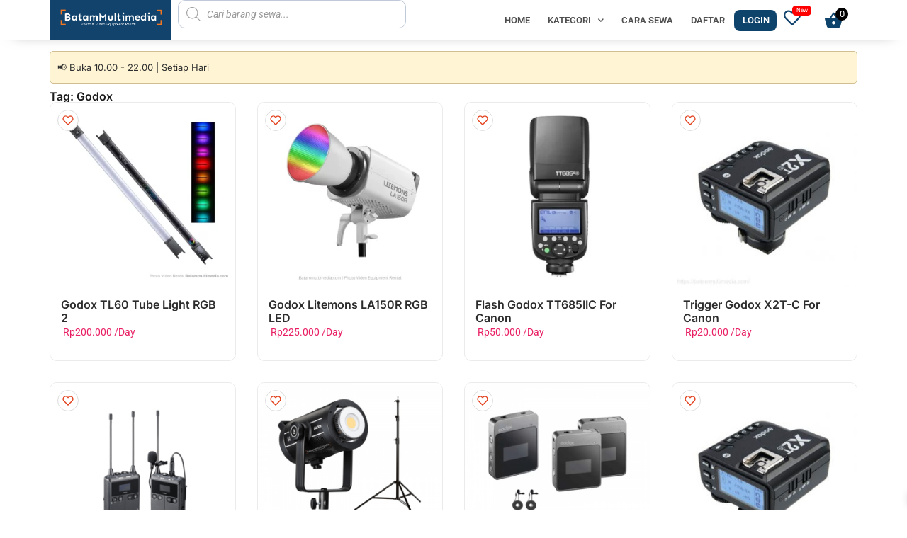

--- FILE ---
content_type: text/html; charset=UTF-8
request_url: https://batammultimedia.com/product-tag/godox/
body_size: 27774
content:
<!doctype html><html lang="id"><head><meta charset="UTF-8"><meta name="viewport" content="width=device-width, initial-scale=1"><link rel="profile" href="https://gmpg.org/xfn/11"><meta name='robots' content='index, follow, max-image-preview:large, max-snippet:-1, max-video-preview:-1' /><title>Godox Archives - Batammultimedia.com</title><link rel="canonical" href="https://batammultimedia.com/product-tag/godox/" /><meta property="og:locale" content="id_ID" /><meta property="og:type" content="article" /><meta property="og:title" content="Godox Archives - Batammultimedia.com" /><meta property="og:url" content="https://batammultimedia.com/product-tag/godox/" /><meta property="og:site_name" content="Batammultimedia.com" /> <script type="application/ld+json" class="yoast-schema-graph">{"@context":"https://schema.org","@graph":[{"@type":"CollectionPage","@id":"https://batammultimedia.com/product-tag/godox/","url":"https://batammultimedia.com/product-tag/godox/","name":"Godox Archives - Batammultimedia.com","isPartOf":{"@id":"https://batammultimedia.com/#website"},"primaryImageOfPage":{"@id":"https://batammultimedia.com/product-tag/godox/#primaryimage"},"image":{"@id":"https://batammultimedia.com/product-tag/godox/#primaryimage"},"thumbnailUrl":"https://batammultimedia.com/wp-content/uploads/2025/11/Sewa-Lampu-Godox-TL60-Batam-Multi-Media.webp","breadcrumb":{"@id":"https://batammultimedia.com/product-tag/godox/#breadcrumb"},"inLanguage":"id"},{"@type":"ImageObject","inLanguage":"id","@id":"https://batammultimedia.com/product-tag/godox/#primaryimage","url":"https://batammultimedia.com/wp-content/uploads/2025/11/Sewa-Lampu-Godox-TL60-Batam-Multi-Media.webp","contentUrl":"https://batammultimedia.com/wp-content/uploads/2025/11/Sewa-Lampu-Godox-TL60-Batam-Multi-Media.webp","width":1080,"height":1080},{"@type":"BreadcrumbList","@id":"https://batammultimedia.com/product-tag/godox/#breadcrumb","itemListElement":[{"@type":"ListItem","position":1,"name":"Home","item":"https://batammultimedia.com/"},{"@type":"ListItem","position":2,"name":"Godox"}]},{"@type":"WebSite","@id":"https://batammultimedia.com/#website","url":"https://batammultimedia.com/","name":"Batammultimedia.com","description":"Sewa Kamera Foto, Video, dan Multimedia di Batam","publisher":{"@id":"https://batammultimedia.com/#organization"},"potentialAction":[{"@type":"SearchAction","target":{"@type":"EntryPoint","urlTemplate":"https://batammultimedia.com/?s={search_term_string}"},"query-input":{"@type":"PropertyValueSpecification","valueRequired":true,"valueName":"search_term_string"}}],"inLanguage":"id"},{"@type":"Organization","@id":"https://batammultimedia.com/#organization","name":"Batammultimedia.com","url":"https://batammultimedia.com/","logo":{"@type":"ImageObject","inLanguage":"id","@id":"https://batammultimedia.com/#/schema/logo/image/","url":"https://batammultimedia.com/wp-content/uploads/2020/04/Logo-Batammultimedia-Dengan-Background.jpg","contentUrl":"https://batammultimedia.com/wp-content/uploads/2020/04/Logo-Batammultimedia-Dengan-Background.jpg","width":500,"height":98,"caption":"Batammultimedia.com"},"image":{"@id":"https://batammultimedia.com/#/schema/logo/image/"},"sameAs":["https://www.facebook.com/batammultimedia","https://www.instagram.com/batammultimedia/","https://www.youtube.com/@batammultimedia8221"]}]}</script> <link rel='dns-prefetch' href='//www.google.com' /><link rel='dns-prefetch' href='//www.googletagmanager.com' /><link rel="alternate" type="application/rss+xml" title="Batammultimedia.com &raquo; Feed" href="https://batammultimedia.com/feed/" /><link rel="alternate" type="application/rss+xml" title="Batammultimedia.com &raquo; Umpan Komentar" href="https://batammultimedia.com/comments/feed/" /><link rel="alternate" type="application/rss+xml" title="Umpan Batammultimedia.com &raquo; Godox Tag" href="https://batammultimedia.com/product-tag/godox/feed/" /><style id='wp-img-auto-sizes-contain-inline-css'>img:is([sizes=auto i],[sizes^="auto," i]){contain-intrinsic-size:3000px 1500px}</style><link data-optimized="1" rel='stylesheet' id='swiper-css' href='https://batammultimedia.com/wp-content/litespeed/css/a782462c2712d67cba60ffd26870a613.css?ver=6a937' media='all' /><link data-optimized="1" rel='stylesheet' id='e-swiper-css' href='https://batammultimedia.com/wp-content/litespeed/css/8f84acc0e7eafb3dc51bee8573a496c1.css?ver=0f911' media='all' /><link data-optimized="1" rel='stylesheet' id='elementor-icons-shared-0-css' href='https://batammultimedia.com/wp-content/litespeed/css/031d2b33b65e3a21644074c5390275ef.css?ver=ed413' media='all' /><link data-optimized="1" rel='stylesheet' id='elementor-icons-fa-solid-css' href='https://batammultimedia.com/wp-content/litespeed/css/df6f77ca4acc1dc11807130cb392c891.css?ver=37b10' media='all' /><link data-optimized="1" rel='stylesheet' id='wp-block-library-css' href='https://batammultimedia.com/wp-content/litespeed/css/2a26c9aaac39035531034a3560a603da.css?ver=13a53' media='all' /><link data-optimized="1" rel='stylesheet' id='jet-engine-frontend-css' href='https://batammultimedia.com/wp-content/litespeed/css/9103b49af057b9639f9c53d9eb9cb046.css?ver=3704b' media='all' /><style id='global-styles-inline-css'>:root{--wp--preset--aspect-ratio--square:1;--wp--preset--aspect-ratio--4-3:4/3;--wp--preset--aspect-ratio--3-4:3/4;--wp--preset--aspect-ratio--3-2:3/2;--wp--preset--aspect-ratio--2-3:2/3;--wp--preset--aspect-ratio--16-9:16/9;--wp--preset--aspect-ratio--9-16:9/16;--wp--preset--color--black:#000000;--wp--preset--color--cyan-bluish-gray:#abb8c3;--wp--preset--color--white:#ffffff;--wp--preset--color--pale-pink:#f78da7;--wp--preset--color--vivid-red:#cf2e2e;--wp--preset--color--luminous-vivid-orange:#ff6900;--wp--preset--color--luminous-vivid-amber:#fcb900;--wp--preset--color--light-green-cyan:#7bdcb5;--wp--preset--color--vivid-green-cyan:#00d084;--wp--preset--color--pale-cyan-blue:#8ed1fc;--wp--preset--color--vivid-cyan-blue:#0693e3;--wp--preset--color--vivid-purple:#9b51e0;--wp--preset--gradient--vivid-cyan-blue-to-vivid-purple:linear-gradient(135deg,rgb(6,147,227) 0%,rgb(155,81,224) 100%);--wp--preset--gradient--light-green-cyan-to-vivid-green-cyan:linear-gradient(135deg,rgb(122,220,180) 0%,rgb(0,208,130) 100%);--wp--preset--gradient--luminous-vivid-amber-to-luminous-vivid-orange:linear-gradient(135deg,rgb(252,185,0) 0%,rgb(255,105,0) 100%);--wp--preset--gradient--luminous-vivid-orange-to-vivid-red:linear-gradient(135deg,rgb(255,105,0) 0%,rgb(207,46,46) 100%);--wp--preset--gradient--very-light-gray-to-cyan-bluish-gray:linear-gradient(135deg,rgb(238,238,238) 0%,rgb(169,184,195) 100%);--wp--preset--gradient--cool-to-warm-spectrum:linear-gradient(135deg,rgb(74,234,220) 0%,rgb(151,120,209) 20%,rgb(207,42,186) 40%,rgb(238,44,130) 60%,rgb(251,105,98) 80%,rgb(254,248,76) 100%);--wp--preset--gradient--blush-light-purple:linear-gradient(135deg,rgb(255,206,236) 0%,rgb(152,150,240) 100%);--wp--preset--gradient--blush-bordeaux:linear-gradient(135deg,rgb(254,205,165) 0%,rgb(254,45,45) 50%,rgb(107,0,62) 100%);--wp--preset--gradient--luminous-dusk:linear-gradient(135deg,rgb(255,203,112) 0%,rgb(199,81,192) 50%,rgb(65,88,208) 100%);--wp--preset--gradient--pale-ocean:linear-gradient(135deg,rgb(255,245,203) 0%,rgb(182,227,212) 50%,rgb(51,167,181) 100%);--wp--preset--gradient--electric-grass:linear-gradient(135deg,rgb(202,248,128) 0%,rgb(113,206,126) 100%);--wp--preset--gradient--midnight:linear-gradient(135deg,rgb(2,3,129) 0%,rgb(40,116,252) 100%);--wp--preset--font-size--small:13px;--wp--preset--font-size--medium:20px;--wp--preset--font-size--large:36px;--wp--preset--font-size--x-large:42px;--wp--preset--spacing--20:0.44rem;--wp--preset--spacing--30:0.67rem;--wp--preset--spacing--40:1rem;--wp--preset--spacing--50:1.5rem;--wp--preset--spacing--60:2.25rem;--wp--preset--spacing--70:3.38rem;--wp--preset--spacing--80:5.06rem;--wp--preset--shadow--natural:6px 6px 9px rgba(0, 0, 0, 0.2);--wp--preset--shadow--deep:12px 12px 50px rgba(0, 0, 0, 0.4);--wp--preset--shadow--sharp:6px 6px 0px rgba(0, 0, 0, 0.2);--wp--preset--shadow--outlined:6px 6px 0px -3px rgb(255, 255, 255), 6px 6px rgb(0, 0, 0);--wp--preset--shadow--crisp:6px 6px 0px rgb(0, 0, 0)}:root{--wp--style--global--content-size:800px;--wp--style--global--wide-size:1200px}:where(body){margin:0}.wp-site-blocks>.alignleft{float:left;margin-right:2em}.wp-site-blocks>.alignright{float:right;margin-left:2em}.wp-site-blocks>.aligncenter{justify-content:center;margin-left:auto;margin-right:auto}:where(.wp-site-blocks)>*{margin-block-start:24px;margin-block-end:0}:where(.wp-site-blocks)>:first-child{margin-block-start:0}:where(.wp-site-blocks)>:last-child{margin-block-end:0}:root{--wp--style--block-gap:24px}:root :where(.is-layout-flow)>:first-child{margin-block-start:0}:root :where(.is-layout-flow)>:last-child{margin-block-end:0}:root :where(.is-layout-flow)>*{margin-block-start:24px;margin-block-end:0}:root :where(.is-layout-constrained)>:first-child{margin-block-start:0}:root :where(.is-layout-constrained)>:last-child{margin-block-end:0}:root :where(.is-layout-constrained)>*{margin-block-start:24px;margin-block-end:0}:root :where(.is-layout-flex){gap:24px}:root :where(.is-layout-grid){gap:24px}.is-layout-flow>.alignleft{float:left;margin-inline-start:0;margin-inline-end:2em}.is-layout-flow>.alignright{float:right;margin-inline-start:2em;margin-inline-end:0}.is-layout-flow>.aligncenter{margin-left:auto!important;margin-right:auto!important}.is-layout-constrained>.alignleft{float:left;margin-inline-start:0;margin-inline-end:2em}.is-layout-constrained>.alignright{float:right;margin-inline-start:2em;margin-inline-end:0}.is-layout-constrained>.aligncenter{margin-left:auto!important;margin-right:auto!important}.is-layout-constrained>:where(:not(.alignleft):not(.alignright):not(.alignfull)){max-width:var(--wp--style--global--content-size);margin-left:auto!important;margin-right:auto!important}.is-layout-constrained>.alignwide{max-width:var(--wp--style--global--wide-size)}body .is-layout-flex{display:flex}.is-layout-flex{flex-wrap:wrap;align-items:center}.is-layout-flex>:is(*,div){margin:0}body .is-layout-grid{display:grid}.is-layout-grid>:is(*,div){margin:0}body{padding-top:0;padding-right:0;padding-bottom:0;padding-left:0}a:where(:not(.wp-element-button)){text-decoration:underline}:root :where(.wp-element-button,.wp-block-button__link){background-color:#32373c;border-width:0;color:#fff;font-family:inherit;font-size:inherit;font-style:inherit;font-weight:inherit;letter-spacing:inherit;line-height:inherit;padding-top:calc(0.667em + 2px);padding-right:calc(1.333em + 2px);padding-bottom:calc(0.667em + 2px);padding-left:calc(1.333em + 2px);text-decoration:none;text-transform:inherit}.has-black-color{color:var(--wp--preset--color--black)!important}.has-cyan-bluish-gray-color{color:var(--wp--preset--color--cyan-bluish-gray)!important}.has-white-color{color:var(--wp--preset--color--white)!important}.has-pale-pink-color{color:var(--wp--preset--color--pale-pink)!important}.has-vivid-red-color{color:var(--wp--preset--color--vivid-red)!important}.has-luminous-vivid-orange-color{color:var(--wp--preset--color--luminous-vivid-orange)!important}.has-luminous-vivid-amber-color{color:var(--wp--preset--color--luminous-vivid-amber)!important}.has-light-green-cyan-color{color:var(--wp--preset--color--light-green-cyan)!important}.has-vivid-green-cyan-color{color:var(--wp--preset--color--vivid-green-cyan)!important}.has-pale-cyan-blue-color{color:var(--wp--preset--color--pale-cyan-blue)!important}.has-vivid-cyan-blue-color{color:var(--wp--preset--color--vivid-cyan-blue)!important}.has-vivid-purple-color{color:var(--wp--preset--color--vivid-purple)!important}.has-black-background-color{background-color:var(--wp--preset--color--black)!important}.has-cyan-bluish-gray-background-color{background-color:var(--wp--preset--color--cyan-bluish-gray)!important}.has-white-background-color{background-color:var(--wp--preset--color--white)!important}.has-pale-pink-background-color{background-color:var(--wp--preset--color--pale-pink)!important}.has-vivid-red-background-color{background-color:var(--wp--preset--color--vivid-red)!important}.has-luminous-vivid-orange-background-color{background-color:var(--wp--preset--color--luminous-vivid-orange)!important}.has-luminous-vivid-amber-background-color{background-color:var(--wp--preset--color--luminous-vivid-amber)!important}.has-light-green-cyan-background-color{background-color:var(--wp--preset--color--light-green-cyan)!important}.has-vivid-green-cyan-background-color{background-color:var(--wp--preset--color--vivid-green-cyan)!important}.has-pale-cyan-blue-background-color{background-color:var(--wp--preset--color--pale-cyan-blue)!important}.has-vivid-cyan-blue-background-color{background-color:var(--wp--preset--color--vivid-cyan-blue)!important}.has-vivid-purple-background-color{background-color:var(--wp--preset--color--vivid-purple)!important}.has-black-border-color{border-color:var(--wp--preset--color--black)!important}.has-cyan-bluish-gray-border-color{border-color:var(--wp--preset--color--cyan-bluish-gray)!important}.has-white-border-color{border-color:var(--wp--preset--color--white)!important}.has-pale-pink-border-color{border-color:var(--wp--preset--color--pale-pink)!important}.has-vivid-red-border-color{border-color:var(--wp--preset--color--vivid-red)!important}.has-luminous-vivid-orange-border-color{border-color:var(--wp--preset--color--luminous-vivid-orange)!important}.has-luminous-vivid-amber-border-color{border-color:var(--wp--preset--color--luminous-vivid-amber)!important}.has-light-green-cyan-border-color{border-color:var(--wp--preset--color--light-green-cyan)!important}.has-vivid-green-cyan-border-color{border-color:var(--wp--preset--color--vivid-green-cyan)!important}.has-pale-cyan-blue-border-color{border-color:var(--wp--preset--color--pale-cyan-blue)!important}.has-vivid-cyan-blue-border-color{border-color:var(--wp--preset--color--vivid-cyan-blue)!important}.has-vivid-purple-border-color{border-color:var(--wp--preset--color--vivid-purple)!important}.has-vivid-cyan-blue-to-vivid-purple-gradient-background{background:var(--wp--preset--gradient--vivid-cyan-blue-to-vivid-purple)!important}.has-light-green-cyan-to-vivid-green-cyan-gradient-background{background:var(--wp--preset--gradient--light-green-cyan-to-vivid-green-cyan)!important}.has-luminous-vivid-amber-to-luminous-vivid-orange-gradient-background{background:var(--wp--preset--gradient--luminous-vivid-amber-to-luminous-vivid-orange)!important}.has-luminous-vivid-orange-to-vivid-red-gradient-background{background:var(--wp--preset--gradient--luminous-vivid-orange-to-vivid-red)!important}.has-very-light-gray-to-cyan-bluish-gray-gradient-background{background:var(--wp--preset--gradient--very-light-gray-to-cyan-bluish-gray)!important}.has-cool-to-warm-spectrum-gradient-background{background:var(--wp--preset--gradient--cool-to-warm-spectrum)!important}.has-blush-light-purple-gradient-background{background:var(--wp--preset--gradient--blush-light-purple)!important}.has-blush-bordeaux-gradient-background{background:var(--wp--preset--gradient--blush-bordeaux)!important}.has-luminous-dusk-gradient-background{background:var(--wp--preset--gradient--luminous-dusk)!important}.has-pale-ocean-gradient-background{background:var(--wp--preset--gradient--pale-ocean)!important}.has-electric-grass-gradient-background{background:var(--wp--preset--gradient--electric-grass)!important}.has-midnight-gradient-background{background:var(--wp--preset--gradient--midnight)!important}.has-small-font-size{font-size:var(--wp--preset--font-size--small)!important}.has-medium-font-size{font-size:var(--wp--preset--font-size--medium)!important}.has-large-font-size{font-size:var(--wp--preset--font-size--large)!important}.has-x-large-font-size{font-size:var(--wp--preset--font-size--x-large)!important}:root :where(.wp-block-pullquote){font-size:1.5em;line-height:1.6}</style><link data-optimized="1" rel='stylesheet' id='afreg-front-css-css' href='https://batammultimedia.com/wp-content/litespeed/css/40abd6ce91d958053221a35618d6995b.css?ver=2bb58' media='all' /><link data-optimized="1" rel='stylesheet' id='product-category-badge-css' href='https://batammultimedia.com/wp-content/litespeed/css/f9df757f58dea3f672f67771fb1132de.css?ver=23074' media='all' /><link data-optimized="1" rel='stylesheet' id='woocommerce-layout-css' href='https://batammultimedia.com/wp-content/litespeed/css/e94fc1261eb092cc0292756f2e74f79a.css?ver=61fde' media='all' /><link data-optimized="1" rel='stylesheet' id='woocommerce-smallscreen-css' href='https://batammultimedia.com/wp-content/litespeed/css/122936af0b46966f11211ed4be196c8a.css?ver=334cb' media='only screen and (max-width: 768px)' /><link data-optimized="1" rel='stylesheet' id='woocommerce-general-css' href='https://batammultimedia.com/wp-content/litespeed/css/13f19e5ac892d4eb79b953f4b95b3eb4.css?ver=f635b' media='all' /><style id='woocommerce-inline-inline-css'>.woocommerce form .form-row .required{visibility:visible}</style><link data-optimized="1" rel='stylesheet' id='chosen-css' href='https://batammultimedia.com/wp-content/litespeed/css/fe111e4803f7c43bc838029a076dca62.css?ver=500b0' media='all' /><link data-optimized="1" rel='stylesheet' id='jquery.steps-css' href='https://batammultimedia.com/wp-content/litespeed/css/739e49dac98fd69abc479bc7554fb9a8.css?ver=28ebd' media='all' /><link data-optimized="1" rel='stylesheet' id='magnific-popup-css' href='https://batammultimedia.com/wp-content/litespeed/css/1682824fce047ee7d8a323d94df05b5c.css?ver=9e87b' media='all' /><link data-optimized="1" rel='stylesheet' id='fontawesome.min-css' href='https://batammultimedia.com/wp-content/litespeed/css/053a7c03202de03d8814c4a35957561c.css?ver=fe345' media='all' /><link data-optimized="1" rel='stylesheet' id='jquery.datetimepicker-css' href='https://batammultimedia.com/wp-content/litespeed/css/0938875cdbcf33ac184b37bdadc70dd4.css?ver=06886' media='all' /><link data-optimized="1" rel='stylesheet' id='rental-global-css' href='https://batammultimedia.com/wp-content/litespeed/css/b137492a56b9a9180b53a0b41d5d5b31.css?ver=f824a' media='all' /><link data-optimized="1" rel='stylesheet' id='quote-front-css' href='https://batammultimedia.com/wp-content/litespeed/css/8ee89a861ce358a87b7c6f841dcad66e.css?ver=fee35' media='all' /><link data-optimized="1" rel='stylesheet' id='rental-style-css' href='https://batammultimedia.com/wp-content/litespeed/css/ab6c6ae62875973e81d5347c79c5a56b.css?ver=cda0c' media='all' /><link data-optimized="1" rel='stylesheet' id='wc-wishlist-style-css' href='https://batammultimedia.com/wp-content/litespeed/css/4977484885207252ba56db4b9bed29d5.css?ver=e72d2' media='all' /><link data-optimized="1" rel='stylesheet' id='woo-pr-public-style-css' href='https://batammultimedia.com/wp-content/litespeed/css/abbf48b21b28de74205292beb9095019.css?ver=09609' media='all' /><link data-optimized="1" rel='stylesheet' id='dgwt-wcas-style-css' href='https://batammultimedia.com/wp-content/litespeed/css/ce6955a8b5ca15d9eaa25310da216815.css?ver=93c6c' media='all' /><link data-optimized="1" rel='stylesheet' id='xoo-wsc-fonts-css' href='https://batammultimedia.com/wp-content/litespeed/css/0b1a63d47056f2123967d4028769d8cc.css?ver=3a425' media='all' /><link data-optimized="1" rel='stylesheet' id='xoo-wsc-style-css' href='https://batammultimedia.com/wp-content/litespeed/css/2815da448e490980c655e1ed6f3bf6aa.css?ver=baef7' media='all' /><style id='xoo-wsc-style-inline-css'>.xoo-wsc-ft-buttons-cont a.xoo-wsc-ft-btn,.xoo-wsc-container .xoo-wsc-btn{background-color:#009e05;color:#fff;border:;padding:10px 20px}.xoo-wsc-ft-buttons-cont a.xoo-wsc-ft-btn:hover,.xoo-wsc-container .xoo-wsc-btn:hover{background-color:#00660a;color:#fff;border:}.xoo-wsc-footer{background-color:#fff;color:#000;padding:10px 20px;box-shadow:0 -5px 10px #0000001a}.xoo-wsc-footer,.xoo-wsc-footer a,.xoo-wsc-footer .amount{font-size:18px}.xoo-wsc-btn .amount{color:#fff}.xoo-wsc-btn:hover .amount{color:#fff}.xoo-wsc-ft-buttons-cont{grid-template-columns:auto}.xoo-wsc-basket{bottom:12px;right:0;background-color:#fff;color:#000;box-shadow:0 1px 4px 0;border-radius:50%;display:none;width:60px;height:60px}.xoo-wsc-bki{font-size:30px}.xoo-wsc-items-count{top:-9px;left:-8px}.xoo-wsc-items-count,.xoo-wsch-items-count{background-color:#000;color:#fff}.xoo-wsc-container,.xoo-wsc-slider{max-width:320px;right:-320px;top:0;bottom:0;bottom:0;font-family:}.xoo-wsc-cart-active .xoo-wsc-container,.xoo-wsc-slider-active .xoo-wsc-slider{right:0}.xoo-wsc-cart-active .xoo-wsc-basket{right:320px}.xoo-wsc-slider{right:-320px}span.xoo-wsch-close{font-size:20px}.xoo-wsch-top{justify-content:center}span.xoo-wsch-close{right:10px}.xoo-wsch-text{font-size:20px}.xoo-wsc-header{color:#000;background-color:#fff;border-bottom:2px solid #eee;padding:15px 15px}.xoo-wsc-body{background-color:#fff}.xoo-wsc-products:not(.xoo-wsc-pattern-card),.xoo-wsc-products:not(.xoo-wsc-pattern-card) span.amount,.xoo-wsc-products:not(.xoo-wsc-pattern-card) a{font-size:15px;color:#000}.xoo-wsc-products:not(.xoo-wsc-pattern-card) .xoo-wsc-product{padding:20px 15px;margin:0;border-radius:0;box-shadow:0 0;background-color:#fff0}.xoo-wsc-sum-col{justify-content:center}.xoo-wsc-sc-count{background-color:#000;color:#fff}.xoo-wsc-sc-bki{font-size:27px;color:#0e436c}.xoo-wsc-sc-cont{color:#0e436c}.xoo-wsc-product dl.variation{display:block}.xoo-wsc-product-cont{padding:10px 10px}.xoo-wsc-products:not(.xoo-wsc-pattern-card) .xoo-wsc-img-col{width:0%}.xoo-wsc-pattern-card .xoo-wsc-img-col img{max-width:100%;height:auto}.xoo-wsc-products:not(.xoo-wsc-pattern-card) .xoo-wsc-sum-col{width:100%}.xoo-wsc-pattern-card .xoo-wsc-product-cont{width:50%}@media only screen and (max-width:600px){.xoo-wsc-pattern-card .xoo-wsc-product-cont{width:50%}}.xoo-wsc-pattern-card .xoo-wsc-product{border:0;box-shadow:0 10px 15px -12px #0000001a}.xoo-wsc-sm-front{background-color:#eee}.xoo-wsc-pattern-card,.xoo-wsc-sm-front{border-bottom-left-radius:5px;border-bottom-right-radius:5px}.xoo-wsc-pattern-card,.xoo-wsc-img-col img,.xoo-wsc-img-col,.xoo-wsc-sm-back-cont{border-top-left-radius:5px;border-top-right-radius:5px}.xoo-wsc-sm-back{background-color:#fff}.xoo-wsc-pattern-card,.xoo-wsc-pattern-card a,.xoo-wsc-pattern-card .amount{font-size:15px}.xoo-wsc-sm-front,.xoo-wsc-sm-front a,.xoo-wsc-sm-front .amount{color:#000}.xoo-wsc-sm-back,.xoo-wsc-sm-back a,.xoo-wsc-sm-back .amount{color:#000}.magictime{animation-duration:0.5s}span.xoo-wsch-items-count{height:20px;line-height:20px;width:20px}span.xoo-wsch-icon{font-size:30px}.xoo-wsc-smr-del{font-size:15px}.xoo-wsc-sc-cont .xoo-wsc-cart-trigger{margin-right:3px;text-align:center;margin-top:5px}a.xoo-wsc-ft-btn.xoo-wsc-btn.xoo-wsc-ft-btn-checkout{border-radius:5px;box-shadow:0 0 0 0 rgb(0 0 0);transform:scale(1);animation:pulse 2s infinite}.xoo-wsc-empty-cart a.xoo-wsc-btn{background:#fff!important;color:#959595!important;border:1px solid #eee;border-radius:5px}@keyframes pulse{0%{transform:scale(.95);box-shadow:0 0 0 0 rgb(6 186 68 / 70%)}70%{transform:scale(1);box-shadow:0 0 0 10px #fff0}100%{transform:scale(.95);box-shadow:0 0 0 0 #fff0}}</style><link data-optimized="1" rel='stylesheet' id='hello-elementor-theme-style-css' href='https://batammultimedia.com/wp-content/litespeed/css/e2e7d31506465680d0d87cc15364b9bc.css?ver=2b48b' media='all' /><link data-optimized="1" rel='stylesheet' id='hello-elementor-header-footer-css' href='https://batammultimedia.com/wp-content/litespeed/css/b98637d088501a6ca72d1e75c8657662.css?ver=9c4da' media='all' /><link data-optimized="1" rel='stylesheet' id='jet-fb-option-field-select-css' href='https://batammultimedia.com/wp-content/litespeed/css/5246720af819cc9729982ec75cf69ccc.css?ver=05b1c' media='all' /><link data-optimized="1" rel='stylesheet' id='jet-fb-option-field-checkbox-css' href='https://batammultimedia.com/wp-content/litespeed/css/2c9934cf0f198d49dcd360ee2697610a.css?ver=26cb4' media='all' /><link data-optimized="1" rel='stylesheet' id='jet-fb-option-field-radio-css' href='https://batammultimedia.com/wp-content/litespeed/css/75dedb80541f7145526a2d5b70e810ba.css?ver=00558' media='all' /><link data-optimized="1" rel='stylesheet' id='jet-fb-advanced-choices-css' href='https://batammultimedia.com/wp-content/litespeed/css/78c99522082650fe73c21b78f733c8db.css?ver=11aa0' media='all' /><link data-optimized="1" rel='stylesheet' id='jet-fb-wysiwyg-css' href='https://batammultimedia.com/wp-content/litespeed/css/b48906c354778b9437f7372917f918aa.css?ver=b6c40' media='all' /><link data-optimized="1" rel='stylesheet' id='jet-fb-switcher-css' href='https://batammultimedia.com/wp-content/litespeed/css/db2d548759ecc0c8dfaa00ea2f3a37b2.css?ver=86ade' media='all' /><link data-optimized="1" rel='stylesheet' id='jet-woo-builder-css' href='https://batammultimedia.com/wp-content/litespeed/css/6413a7db6f9ee6f56e2bbefe19908c39.css?ver=99262' media='all' /><style id='jet-woo-builder-inline-css'>@font-face{font-family:"WooCommerce";font-weight:400;font-style:normal;src:url(https://batammultimedia.com/wp-content/plugins/woocommerce/assets/fonts/WooCommerce.eot);src:url("https://batammultimedia.com/wp-content/plugins/woocommerce/assets/fonts/WooCommerce.eot?#iefix") format("embedded-opentype"),url(https://batammultimedia.com/wp-content/plugins/woocommerce/assets/fonts/WooCommerce.woff) format("woff"),url(https://batammultimedia.com/wp-content/plugins/woocommerce/assets/fonts/WooCommerce.ttf) format("truetype"),url("https://batammultimedia.com/wp-content/plugins/woocommerce/assets/fonts/WooCommerce.svg#WooCommerce") format("svg")}</style><link data-optimized="1" rel='stylesheet' id='jet-woo-builder-frontend-font-css' href='https://batammultimedia.com/wp-content/litespeed/css/2d1040c70f947df08eb41a31a04f67ab.css?ver=3c70d' media='all' /><link data-optimized="1" rel='stylesheet' id='elementor-frontend-css' href='https://batammultimedia.com/wp-content/litespeed/css/223b187f54e86bf05b6ffb06699f3fbb.css?ver=8945f' media='all' /><link data-optimized="1" rel='stylesheet' id='widget-image-css' href='https://batammultimedia.com/wp-content/litespeed/css/f2a8678ededfec2d90498def11b11117.css?ver=6ab8c' media='all' /><link data-optimized="1" rel='stylesheet' id='e-sticky-css' href='https://batammultimedia.com/wp-content/litespeed/css/d091376bccc36057e561d8d84b95d329.css?ver=c692e' media='all' /><link data-optimized="1" rel='stylesheet' id='widget-nav-menu-css' href='https://batammultimedia.com/wp-content/litespeed/css/21e8a4f0e7422abc0852f992acdc01fa.css?ver=c1825' media='all' /><link data-optimized="1" rel='stylesheet' id='widget-heading-css' href='https://batammultimedia.com/wp-content/litespeed/css/35f0ec1ba2134aa0a31d81f0e9bf3156.css?ver=4d9bd' media='all' /><link data-optimized="1" rel='stylesheet' id='widget-icon-list-css' href='https://batammultimedia.com/wp-content/litespeed/css/5b3a5c487f46323e9b3953863b3cdaa6.css?ver=a2332' media='all' /><link data-optimized="1" rel='stylesheet' id='widget-spacer-css' href='https://batammultimedia.com/wp-content/litespeed/css/6da7767504a2fb6f71c507322e84a3b3.css?ver=8edd8' media='all' /><link data-optimized="1" rel='stylesheet' id='widget-loop-common-css' href='https://batammultimedia.com/wp-content/litespeed/css/10510876f8aa75563531dc53b8d0249b.css?ver=1383f' media='all' /><link data-optimized="1" rel='stylesheet' id='widget-loop-grid-css' href='https://batammultimedia.com/wp-content/litespeed/css/a9d1192577709854a84c89f0646f2890.css?ver=01c61' media='all' /><link data-optimized="1" rel='stylesheet' id='elementor-icons-css' href='https://batammultimedia.com/wp-content/litespeed/css/4c071bc17cf0e61f3873a134ade404e5.css?ver=44ca1' media='all' /><link data-optimized="1" rel='stylesheet' id='elementor-post-13-css' href='https://batammultimedia.com/wp-content/litespeed/css/4e9860a67cb56719097526a1e37c4c1d.css?ver=1dfcf' media='all' /><link data-optimized="1" rel='stylesheet' id='elementor-post-9858-css' href='https://batammultimedia.com/wp-content/litespeed/css/2ad0b086e0ce708a71baae36e6a8da3a.css?ver=7a505' media='all' /><link data-optimized="1" rel='stylesheet' id='elementor-post-9872-css' href='https://batammultimedia.com/wp-content/litespeed/css/2a96b5bf9a3ea12ee0dca3e869430003.css?ver=d25e3' media='all' /><link data-optimized="1" rel='stylesheet' id='elementor-post-35457-css' href='https://batammultimedia.com/wp-content/litespeed/css/89591a59f61f05d021a687747505d1f0.css?ver=cd285' media='all' /><link data-optimized="1" rel='stylesheet' id='hello-elementor-child-style-css' href='https://batammultimedia.com/wp-content/litespeed/css/54a8d3b7949a1f63b86c423a2d9a2b6e.css?ver=ed76b' media='all' /><link data-optimized="1" rel='stylesheet' id='hello-elementor-child-style-original-css' href='https://batammultimedia.com/wp-content/litespeed/css/9a8121ceba7c56baaaf1a0459e1b0682.css?ver=b3728' media='all' /><link data-optimized="1" rel='stylesheet' id='elementor-gf-local-roboto-css' href='https://batammultimedia.com/wp-content/litespeed/css/3759834d2fcfaef09d0adfb790c1eba7.css?ver=d60cb' media='all' /><link data-optimized="1" rel='stylesheet' id='elementor-gf-local-robotoslab-css' href='https://batammultimedia.com/wp-content/litespeed/css/04e58f120ff52d339ee4f0f50a881b73.css?ver=f37c4' media='all' /><link data-optimized="1" rel='stylesheet' id='elementor-gf-local-inter-css' href='https://batammultimedia.com/wp-content/litespeed/css/11971070ee94e8b17bed88b776edaaa9.css?ver=e3ffa' media='all' /><link data-optimized="1" rel='stylesheet' id='elementor-icons-fa-regular-css' href='https://batammultimedia.com/wp-content/litespeed/css/8a321742d0db2ca79da8188cc37ba7dd.css?ver=fbb55' media='all' /><link data-optimized="1" rel='stylesheet' id='elementor-icons-fa-brands-css' href='https://batammultimedia.com/wp-content/litespeed/css/031f4513997e017fa6b507e8535a8441.css?ver=89692' media='all' /> <script src="https://batammultimedia.com/wp-includes/js/jquery/jquery.min.js?ver=3.7.1" id="jquery-core-js"></script> <script data-optimized="1" src="https://batammultimedia.com/wp-content/litespeed/js/11b6d875c609f2f7b8f4600544d8bc30.js?ver=c294c" id="jquery-migrate-js"></script> <script data-optimized="1" id="afreg-front-js-js-extra">var php_info={"admin_url":"https://batammultimedia.com/wp-admin/admin-ajax.php","nonce":"c9a7e51851"}</script> <script data-optimized="1" src="https://batammultimedia.com/wp-content/litespeed/js/1fec0b010f1cfd3710cb884e52bcad52.js?ver=c7be3" id="afreg-front-js-js"></script> <script src="//www.google.com/recaptcha/api.js?ver=1.0.0" id="Google-reCaptcha-JS-js"></script> <script data-optimized="1" src="https://batammultimedia.com/wp-content/litespeed/js/bb594d3723b2bdfcd721bb23d5072e7f.js?ver=0eac5" id="wc-jquery-blockui-js" defer data-wp-strategy="defer"></script> <script data-optimized="1" id="wc-add-to-cart-js-extra">var wc_add_to_cart_params={"ajax_url":"/wp-admin/admin-ajax.php","wc_ajax_url":"/?wc-ajax=%%endpoint%%","i18n_view_cart":"Lihat keranjang","cart_url":"https://batammultimedia.com/cart/","is_cart":"","cart_redirect_after_add":"no"}</script> <script data-optimized="1" src="https://batammultimedia.com/wp-content/litespeed/js/84f5cfb7022e08f5ed4b4170f31da6c8.js?ver=30545" id="wc-add-to-cart-js" defer data-wp-strategy="defer"></script> <script data-optimized="1" src="https://batammultimedia.com/wp-content/litespeed/js/8c2388ec6b78a2d11f5d0d422e3f63d1.js?ver=10077" id="wc-js-cookie-js" defer data-wp-strategy="defer"></script> <script data-optimized="1" id="woocommerce-js-extra">var woocommerce_params={"ajax_url":"/wp-admin/admin-ajax.php","wc_ajax_url":"/?wc-ajax=%%endpoint%%","i18n_password_show":"Tampilkan kata sandi","i18n_password_hide":"Sembunyikan kata sandi"}</script> <script data-optimized="1" src="https://batammultimedia.com/wp-content/litespeed/js/767f1f5b6a5e788426ed54428ff1182d.js?ver=7e540" id="woocommerce-js" defer data-wp-strategy="defer"></script> <script data-optimized="1" id="woo-pr-public-script-js-extra">var WooPointsPublic={"ajaxurl":"https://batammultimedia.com/wp-admin/admin-ajax.php"}</script> <script data-optimized="1" src="https://batammultimedia.com/wp-content/litespeed/js/adf3752a2e73555e9db80f3f3ce229af.js?ver=229af" id="woo-pr-public-script-js"></script> 
 <script src="https://www.googletagmanager.com/gtag/js?id=G-D7ZT6KFRN3" id="google_gtagjs-js" async></script> <script id="google_gtagjs-js-after">window.dataLayer = window.dataLayer || [];function gtag(){dataLayer.push(arguments);}
gtag("set","linker",{"domains":["batammultimedia.com"]});
gtag("js", new Date());
gtag("set", "developer_id.dZTNiMT", true);
gtag("config", "G-D7ZT6KFRN3");
//# sourceURL=google_gtagjs-js-after</script> <link rel="https://api.w.org/" href="https://batammultimedia.com/wp-json/" /><link rel="alternate" title="JSON" type="application/json" href="https://batammultimedia.com/wp-json/wp/v2/product_tag/53" /><link rel="EditURI" type="application/rsd+xml" title="RSD" href="https://batammultimedia.com/xmlrpc.php?rsd" /><meta name="generator" content="WordPress 6.9" /><meta name="generator" content="WooCommerce 10.4.3" /><meta name="generator" content="Site Kit by Google 1.168.0" /><meta name="viewport" content="width=device-width, initial-scale=1 maximum-scale=1"><style>.custom-block input[type="checkbox"]:checked+span:after{background:#08c340;border-color:#08c340}.xdsoft_datetimepicker .xdsoft_timepicker .xdsoft_time_box>div>div.xdsoft_current{background:#08c340!important}#quote-content-confirm{color:#fff;background-color:#08c340!important;height:40px;font-size:14px;margin:0;font-weight:600;font-family:Lato,sans-serif}#animatedModal.rnb-animated-modal .modal-content-body .modal-header{padding:20px 25px;background-color:#08c340;border-radius:3px 3px 0 0}#animatedModal.rnb-animated-modal .modal-content-body .modal-content #rnbSmartwizard .steps ul li.current a,#animatedModal.rnb-animated-modal .modal-content-body .modal-content #rnbSmartwizard .steps ul li.current:hover a{font-weight:600;color:#fff!important;background-color:#08c340!important}#animatedModal.rnb-animated-modal .modal-content-body .modal-content #rnbSmartwizard .steps ul li:hover a{color:#08c340!important}#animatedModal.rnb-animated-modal .modal-content-body .modal-content #rnbSmartwizard>.actions>ul>li>a,#animatedModal.rnb-animated-modal .modal-content-body .modal-content #rnbSmartwizard>.actions>ul>li>button{border:1px solid #08c340}#animatedModal.rnb-animated-modal .modal-content-body .modal-content #rnbSmartwizard>.actions>ul>li>a:focus,#animatedModal.rnb-animated-modal .modal-content-body .modal-content #rnbSmartwizard>.actions>ul>li>button:focus,#animatedModal.rnb-animated-modal .modal-content-body .modal-content #rnbSmartwizard>.actions>ul>li>a:visited,#animatedModal.rnb-animated-modal .modal-content-body .modal-content #rnbSmartwizard>.actions>ul>li>button:visited,#animatedModal.rnb-animated-modal .modal-content-body .modal-content #rnbSmartwizard>.actions>ul>li>button:hover,#animatedModal.rnb-animated-modal .modal-content-body .modal-content #rnbSmartwizard>.actions>ul>li>a:hover{background-color:#08c340}#animatedModal.rnb-animated-modal .rnb-step-content-wrapper header.section-title{background-color:rgb(8 195 64 / .25);border-left:4px solid #08c340}#cal-submit-btn{background:#08c340}#drop-cal-submit-btn{background:#08c340}#animatedModal.rnb-animated-modal .modal-content-body .modal-content #rnbSmartwizard>.actions>ul>li.disabled>a,#animatedModal.rnb-animated-modal .modal-content-body .modal-content #rnbSmartwizard>.actions>ul>li.disabled>a:hover,#animatedModal.rnb-animated-modal .modal-content-body .modal-content #rnbSmartwizard>.actions>ul>li.disabled>a:focus{background-color:rgb(8 195 64 / .3);border:1px solid rgb(8 195 64 / .22)}#animatedModal.rnb-animated-modal .rnb-control.rnb-control-checkbox.checked,#animatedModal.rnb-animated-modal .rnb-control.rnb-control-radio.checked{background-color:rgb(8 195 64 / .61);border:1px solid rgb(8 195 64)}</style><style>.dgwt-wcas-ico-magnifier,.dgwt-wcas-ico-magnifier-handler{max-width:20px}.dgwt-wcas-search-wrapp{max-width:600px}.dgwt-wcas-search-wrapp .dgwt-wcas-sf-wrapp input[type=search].dgwt-wcas-search-input,.dgwt-wcas-search-wrapp .dgwt-wcas-sf-wrapp input[type=search].dgwt-wcas-search-input:hover,.dgwt-wcas-search-wrapp .dgwt-wcas-sf-wrapp input[type=search].dgwt-wcas-search-input:focus{background-color:#fff}</style><noscript><style>.woocommerce-product-gallery{ opacity: 1 !important; }</style></noscript><meta name="generator" content="Elementor 3.33.4; features: additional_custom_breakpoints; settings: css_print_method-external, google_font-enabled, font_display-swap"><meta name="facebook-domain-verification" content="q9x19zdks7uyw480o1oz4src13x734" /><style>.e-con.e-parent:nth-of-type(n+4):not(.e-lazyloaded):not(.e-no-lazyload),.e-con.e-parent:nth-of-type(n+4):not(.e-lazyloaded):not(.e-no-lazyload) *{background-image:none!important}@media screen and (max-height:1024px){.e-con.e-parent:nth-of-type(n+3):not(.e-lazyloaded):not(.e-no-lazyload),.e-con.e-parent:nth-of-type(n+3):not(.e-lazyloaded):not(.e-no-lazyload) *{background-image:none!important}}@media screen and (max-height:640px){.e-con.e-parent:nth-of-type(n+2):not(.e-lazyloaded):not(.e-no-lazyload),.e-con.e-parent:nth-of-type(n+2):not(.e-lazyloaded):not(.e-no-lazyload) *{background-image:none!important}}</style><link rel="icon" href="https://batammultimedia.com/wp-content/uploads/2020/04/cropped-Favicon-Batammultimedia-32x32.png" sizes="32x32" /><link rel="icon" href="https://batammultimedia.com/wp-content/uploads/2020/04/cropped-Favicon-Batammultimedia-192x192.png" sizes="192x192" /><link rel="apple-touch-icon" href="https://batammultimedia.com/wp-content/uploads/2020/04/cropped-Favicon-Batammultimedia-180x180.png" /><meta name="msapplication-TileImage" content="https://batammultimedia.com/wp-content/uploads/2020/04/cropped-Favicon-Batammultimedia-270x270.png" /><style id="wp-custom-css">ol{padding-bottom:1em}ul{padding-bottom:1em}</style></head><body class="archive tax-product_tag term-godox term-53 wp-embed-responsive wp-theme-hello-elementor wp-child-theme-hello-theme-child-master theme-hello-elementor woocommerce woocommerce-page woocommerce-no-js hello-elementor-default elementor-page-35457 elementor-default elementor-template-full-width elementor-kit-13"><header data-elementor-type="header" data-elementor-id="9858" class="elementor elementor-9858 elementor-location-header" data-elementor-post-type="elementor_library"><div class="elementor-element elementor-element-557facf6 e-con-full elementor-hidden-desktop elementor-hidden-tablet e-flex e-con e-parent" data-id="557facf6" data-element_type="container" data-settings="{&quot;background_background&quot;:&quot;classic&quot;,&quot;sticky&quot;:&quot;top&quot;,&quot;jet_parallax_layout_list&quot;:[],&quot;sticky_on&quot;:[&quot;desktop&quot;,&quot;tablet&quot;,&quot;mobile&quot;],&quot;sticky_offset&quot;:0,&quot;sticky_effects_offset&quot;:0,&quot;sticky_anchor_link_offset&quot;:0}"><div class="elementor-element elementor-element-47b136ac e-con-full e-flex e-con e-child" data-id="47b136ac" data-element_type="container" data-settings="{&quot;jet_parallax_layout_list&quot;:[]}"><div class="elementor-element elementor-element-24c2c35f elementor-widget elementor-widget-image" data-id="24c2c35f" data-element_type="widget" data-widget_type="image.default"><div class="elementor-widget-container">
<a href="https://batammultimedia.com">
<img width="200" height="200" src="https://batammultimedia.com/wp-content/uploads/2023/01/batammultimedialogo.webp" class="attachment-large size-large wp-image-15913" alt="Icon Batam Multimedia" srcset="https://batammultimedia.com/wp-content/uploads/2023/01/batammultimedialogo.webp 200w, https://batammultimedia.com/wp-content/uploads/2023/01/batammultimedialogo-150x150.webp 150w, https://batammultimedia.com/wp-content/uploads/2023/01/batammultimedialogo-100x100.webp 100w, https://batammultimedia.com/wp-content/uploads/2023/01/batammultimedialogo-32x32.webp 32w" sizes="(max-width: 200px) 100vw, 200px" />								</a></div></div></div><div class="elementor-element elementor-element-7e756c35 e-con-full e-flex e-con e-child" data-id="7e756c35" data-element_type="container" data-settings="{&quot;jet_parallax_layout_list&quot;:[]}"><div class="elementor-element elementor-element-29d507c elementor-widget elementor-widget-fibosearch" data-id="29d507c" data-element_type="widget" data-widget_type="fibosearch.default"><div class="elementor-widget-container"><div  class="dgwt-wcas-search-wrapp dgwt-wcas-no-submit woocommerce dgwt-wcas-style-solaris js-dgwt-wcas-layout-classic dgwt-wcas-layout-classic js-dgwt-wcas-mobile-overlay-disabled dgwt-wcas-search-darkoverl-mounted js-dgwt-wcas-search-darkoverl-mounted"><form class="dgwt-wcas-search-form" role="search" action="https://batammultimedia.com/" method="get"><div class="dgwt-wcas-sf-wrapp">
<svg
class="dgwt-wcas-ico-magnifier" xmlns="http://www.w3.org/2000/svg"
xmlns:xlink="http://www.w3.org/1999/xlink" x="0px" y="0px"
viewBox="0 0 51.539 51.361" xml:space="preserve">
<path 						d="M51.539,49.356L37.247,35.065c3.273-3.74,5.272-8.623,5.272-13.983c0-11.742-9.518-21.26-21.26-21.26 S0,9.339,0,21.082s9.518,21.26,21.26,21.26c5.361,0,10.244-1.999,13.983-5.272l14.292,14.292L51.539,49.356z M2.835,21.082 c0-10.176,8.249-18.425,18.425-18.425s18.425,8.249,18.425,18.425S31.436,39.507,21.26,39.507S2.835,31.258,2.835,21.082z"/>
</svg>
<label class="screen-reader-text"
for="dgwt-wcas-search-input-1">
Products search			</label><input
id="dgwt-wcas-search-input-1"
type="search"
class="dgwt-wcas-search-input"
name="s"
value=""
placeholder="Cari barang sewa..."
autocomplete="off"
/><div class="dgwt-wcas-preloader"></div><div class="dgwt-wcas-voice-search"></div>
<input type="hidden" name="post_type" value="product"/>
<input type="hidden" name="dgwt_wcas" value="1"/></div></form></div></div></div></div><div class="elementor-element elementor-element-2ede6216 e-con-full e-flex e-con e-child" data-id="2ede6216" data-element_type="container" data-settings="{&quot;jet_parallax_layout_list&quot;:[]}"><div class="elementor-element elementor-element-1f144c8d elementor-widget elementor-widget-html" data-id="1f144c8d" data-element_type="widget" data-widget_type="html.default"><div class="elementor-widget-container"><div class="xoo-wsc-sc-cont"><div class="xoo-wsc-cart-trigger"><div class="xoo-wsc-sc-bkcont">
<span class="xoo-wsc-sc-bki xoo-wsc-icon-basket1"></span>
<span class="xoo-wsc-sc-count">0</span></div></div></div></div></div></div></div><div class="elementor-element elementor-element-6451c40 elementor-hidden-mobile e-flex e-con-boxed e-con e-parent" data-id="6451c40" data-element_type="container" data-settings="{&quot;background_background&quot;:&quot;classic&quot;,&quot;sticky&quot;:&quot;top&quot;,&quot;jet_parallax_layout_list&quot;:[],&quot;sticky_on&quot;:[&quot;desktop&quot;,&quot;tablet&quot;,&quot;mobile&quot;],&quot;sticky_offset&quot;:0,&quot;sticky_effects_offset&quot;:0,&quot;sticky_anchor_link_offset&quot;:0}"><div class="e-con-inner"><div class="elementor-element elementor-element-7f8c4991 e-con-full e-flex e-con e-child" data-id="7f8c4991" data-element_type="container" data-settings="{&quot;background_background&quot;:&quot;classic&quot;,&quot;jet_parallax_layout_list&quot;:[]}"><div class="elementor-element elementor-element-68140aa5 elementor-widget elementor-widget-image" data-id="68140aa5" data-element_type="widget" data-widget_type="image.default"><div class="elementor-widget-container">
<a href="https://batammultimedia.com">
<img width="499" height="98" src="https://batammultimedia.com/wp-content/uploads/2023/01/Logo-Batam-Multimedia-Rental-Photo-Video-Equipment-Batam.webp" class="attachment-large size-large wp-image-9851" alt="" />								</a></div></div></div><div class="elementor-element elementor-element-205ca3a1 e-con-full e-flex e-con e-child" data-id="205ca3a1" data-element_type="container" data-settings="{&quot;jet_parallax_layout_list&quot;:[]}"><div class="elementor-element elementor-element-8db9c16 elementor-widget elementor-widget-fibosearch" data-id="8db9c16" data-element_type="widget" data-widget_type="fibosearch.default"><div class="elementor-widget-container"><div  class="dgwt-wcas-search-wrapp dgwt-wcas-no-submit woocommerce dgwt-wcas-style-solaris js-dgwt-wcas-layout-classic dgwt-wcas-layout-classic js-dgwt-wcas-mobile-overlay-disabled dgwt-wcas-search-darkoverl-mounted js-dgwt-wcas-search-darkoverl-mounted"><form class="dgwt-wcas-search-form" role="search" action="https://batammultimedia.com/" method="get"><div class="dgwt-wcas-sf-wrapp">
<svg
class="dgwt-wcas-ico-magnifier" xmlns="http://www.w3.org/2000/svg"
xmlns:xlink="http://www.w3.org/1999/xlink" x="0px" y="0px"
viewBox="0 0 51.539 51.361" xml:space="preserve">
<path 						d="M51.539,49.356L37.247,35.065c3.273-3.74,5.272-8.623,5.272-13.983c0-11.742-9.518-21.26-21.26-21.26 S0,9.339,0,21.082s9.518,21.26,21.26,21.26c5.361,0,10.244-1.999,13.983-5.272l14.292,14.292L51.539,49.356z M2.835,21.082 c0-10.176,8.249-18.425,18.425-18.425s18.425,8.249,18.425,18.425S31.436,39.507,21.26,39.507S2.835,31.258,2.835,21.082z"/>
</svg>
<label class="screen-reader-text"
for="dgwt-wcas-search-input-2">
Products search			</label><input
id="dgwt-wcas-search-input-2"
type="search"
class="dgwt-wcas-search-input"
name="s"
value=""
placeholder="Cari barang sewa..."
autocomplete="off"
/><div class="dgwt-wcas-preloader"></div><div class="dgwt-wcas-voice-search"></div>
<input type="hidden" name="post_type" value="product"/>
<input type="hidden" name="dgwt_wcas" value="1"/></div></form></div></div></div></div><div class="elementor-element elementor-element-514b9e8e e-con-full e-flex e-con e-child" data-id="514b9e8e" data-element_type="container" data-settings="{&quot;jet_parallax_layout_list&quot;:[]}"><div class="elementor-element elementor-element-2797def8 elementor-nav-menu__align-end elementor-nav-menu--dropdown-none elementor-widget__width-initial elementor-widget elementor-widget-nav-menu" data-id="2797def8" data-element_type="widget" data-settings="{&quot;submenu_icon&quot;:{&quot;value&quot;:&quot;&lt;i class=\&quot;fas fa-chevron-down\&quot; aria-hidden=\&quot;true\&quot;&gt;&lt;\/i&gt;&quot;,&quot;library&quot;:&quot;fa-solid&quot;},&quot;layout&quot;:&quot;horizontal&quot;}" data-widget_type="nav-menu.default"><div class="elementor-widget-container"><nav aria-label="Menu" class="elementor-nav-menu--main elementor-nav-menu__container elementor-nav-menu--layout-horizontal e--pointer-underline e--animation-fade"><ul id="menu-1-2797def8" class="elementor-nav-menu"><li class="menu-item menu-item-type-custom menu-item-object-custom menu-item-home menu-item-8"><a href="https://batammultimedia.com/" class="elementor-item">HOME</a></li><li class="menu-item menu-item-type-custom menu-item-object-custom menu-item-has-children menu-item-111"><a href="#" class="elementor-item elementor-item-anchor">KATEGORI</a><ul class="sub-menu elementor-nav-menu--dropdown"><li class="menu-item menu-item-type-custom menu-item-object-custom menu-item-112"><a href="https://batammultimedia.com/product-category/kamera/" class="elementor-sub-item">Kamera</a></li><li class="menu-item menu-item-type-custom menu-item-object-custom menu-item-180"><a href="https://batammultimedia.com/product-category/audio/" class="elementor-sub-item">Audio</a></li><li class="menu-item menu-item-type-custom menu-item-object-custom menu-item-113"><a href="https://batammultimedia.com/product-category/lensa/" class="elementor-sub-item">Lensa</a></li><li class="menu-item menu-item-type-custom menu-item-object-custom menu-item-268"><a href="https://batammultimedia.com/product-category/flash-lighting/" class="elementor-sub-item">Flash/Lighting</a></li><li class="menu-item menu-item-type-custom menu-item-object-custom menu-item-114"><a href="https://batammultimedia.com/product-category/multimedia/" class="elementor-sub-item">Multimedia</a></li><li class="menu-item menu-item-type-custom menu-item-object-custom menu-item-300"><a href="https://batammultimedia.com/product-category/tripod-stand-stabilizer/" class="elementor-sub-item">Tripod/Stabilizer</a></li><li class="menu-item menu-item-type-custom menu-item-object-custom menu-item-258"><a href="https://batammultimedia.com/shop/" class="elementor-sub-item">Semua</a></li></ul></li><li class="menu-item menu-item-type-custom menu-item-object-custom menu-item-121"><a href="https://batammultimedia.com/cara-sewa/" class="elementor-item">CARA SEWA</a></li><li class="menu-item menu-item-type-custom menu-item-object-custom menu-item-3962"><a href="https://batammultimedia.com/daftar" class="elementor-item">DAFTAR</a></li><li class="menudashboarduser menu-item menu-item-type-custom menu-item-object-custom menu-item-1175"><a href="https://batammultimedia.com/my-account/" class="elementor-item">LOGIN</a></li></ul></nav><nav class="elementor-nav-menu--dropdown elementor-nav-menu__container" aria-hidden="true"><ul id="menu-2-2797def8" class="elementor-nav-menu"><li class="menu-item menu-item-type-custom menu-item-object-custom menu-item-home menu-item-8"><a href="https://batammultimedia.com/" class="elementor-item" tabindex="-1">HOME</a></li><li class="menu-item menu-item-type-custom menu-item-object-custom menu-item-has-children menu-item-111"><a href="#" class="elementor-item elementor-item-anchor" tabindex="-1">KATEGORI</a><ul class="sub-menu elementor-nav-menu--dropdown"><li class="menu-item menu-item-type-custom menu-item-object-custom menu-item-112"><a href="https://batammultimedia.com/product-category/kamera/" class="elementor-sub-item" tabindex="-1">Kamera</a></li><li class="menu-item menu-item-type-custom menu-item-object-custom menu-item-180"><a href="https://batammultimedia.com/product-category/audio/" class="elementor-sub-item" tabindex="-1">Audio</a></li><li class="menu-item menu-item-type-custom menu-item-object-custom menu-item-113"><a href="https://batammultimedia.com/product-category/lensa/" class="elementor-sub-item" tabindex="-1">Lensa</a></li><li class="menu-item menu-item-type-custom menu-item-object-custom menu-item-268"><a href="https://batammultimedia.com/product-category/flash-lighting/" class="elementor-sub-item" tabindex="-1">Flash/Lighting</a></li><li class="menu-item menu-item-type-custom menu-item-object-custom menu-item-114"><a href="https://batammultimedia.com/product-category/multimedia/" class="elementor-sub-item" tabindex="-1">Multimedia</a></li><li class="menu-item menu-item-type-custom menu-item-object-custom menu-item-300"><a href="https://batammultimedia.com/product-category/tripod-stand-stabilizer/" class="elementor-sub-item" tabindex="-1">Tripod/Stabilizer</a></li><li class="menu-item menu-item-type-custom menu-item-object-custom menu-item-258"><a href="https://batammultimedia.com/shop/" class="elementor-sub-item" tabindex="-1">Semua</a></li></ul></li><li class="menu-item menu-item-type-custom menu-item-object-custom menu-item-121"><a href="https://batammultimedia.com/cara-sewa/" class="elementor-item" tabindex="-1">CARA SEWA</a></li><li class="menu-item menu-item-type-custom menu-item-object-custom menu-item-3962"><a href="https://batammultimedia.com/daftar" class="elementor-item" tabindex="-1">DAFTAR</a></li><li class="menudashboarduser menu-item menu-item-type-custom menu-item-object-custom menu-item-1175"><a href="https://batammultimedia.com/my-account/" class="elementor-item" tabindex="-1">LOGIN</a></li></ul></nav></div></div></div><div class="elementor-element elementor-element-d543e68 e-con-full e-flex e-con e-child" data-id="d543e68" data-element_type="container" data-settings="{&quot;jet_parallax_layout_list&quot;:[]}"><div class="elementor-element elementor-element-9642ca2 wishlist-desktop elementor-view-default elementor-widget elementor-widget-icon" data-id="9642ca2" data-element_type="widget" data-widget_type="icon.default"><div class="elementor-widget-container"><div class="elementor-icon-wrapper">
<a class="elementor-icon" href="https://batammultimedia.com/wishlist">
<i aria-hidden="true" class="far fa-heart"></i>			</a></div></div></div></div><div class="elementor-element elementor-element-14675fd e-con-full e-flex e-con e-child" data-id="14675fd" data-element_type="container" data-settings="{&quot;jet_parallax_layout_list&quot;:[]}"><div class="elementor-element elementor-element-0d3712a elementor-widget elementor-widget-html" data-id="0d3712a" data-element_type="widget" data-widget_type="html.default"><div class="elementor-widget-container"><div class="xoo-wsc-sc-cont"><div class="xoo-wsc-cart-trigger"><div class="xoo-wsc-sc-bkcont">
<span class="xoo-wsc-sc-bki xoo-wsc-icon-basket1"></span>
<span class="xoo-wsc-sc-count">0</span></div></div></div></div></div></div></div></div><div class="elementor-element elementor-element-f859be9 e-flex e-con-boxed e-con e-parent" data-id="f859be9" data-element_type="container" data-settings="{&quot;jet_parallax_layout_list&quot;:[]}"><div class="e-con-inner"><div class="elementor-element elementor-element-f9fcea0 jedv-enabled--yes e-con-full e-flex e-con e-child" data-id="f9fcea0" data-element_type="container" data-settings="{&quot;jet_parallax_layout_list&quot;:[]}"><div class="elementor-element elementor-element-c52f8cf elementor-widget elementor-widget-heading" data-id="c52f8cf" data-element_type="widget" data-widget_type="heading.default"><div class="elementor-widget-container">
<span class="elementor-heading-title elementor-size-default">📢 Buka 10.00 - 22.00 | Setiap Hari</span></div></div></div></div></div></header><div data-elementor-type="product-archive" data-elementor-id="35457" class="elementor elementor-35457 elementor-location-archive product" data-elementor-post-type="elementor_library"><div class="elementor-element elementor-element-fd9c46b e-flex e-con-boxed e-con e-parent" data-id="fd9c46b" data-element_type="container" data-settings="{&quot;jet_parallax_layout_list&quot;:[]}"><div class="e-con-inner"><div class="elementor-element elementor-element-5e7b1bf elementor-widget elementor-widget-theme-archive-title elementor-page-title elementor-widget-heading" data-id="5e7b1bf" data-element_type="widget" data-widget_type="theme-archive-title.default"><div class="elementor-widget-container"><h1 class="elementor-heading-title elementor-size-default">Tag: Godox</h1></div></div><div class="elementor-element elementor-element-2a1229e jedv-enabled--yes elementor-widget elementor-widget-jet-woo-categories" data-id="2a1229e" data-element_type="widget" data-settings="{&quot;columns&quot;:&quot;5&quot;,&quot;columns_tablet&quot;:&quot;3&quot;,&quot;columns_mobile&quot;:&quot;2&quot;}" data-widget_type="jet-woo-categories.default"><div class="elementor-widget-container"><div class="elementor-jet-woo-categories jet-woo-builder"></div></div></div><div class="woocommerce elementor-element elementor-element-971e215 elementor-grid-4 elementor-grid-tablet-3 elementor-grid-mobile-2 elementor-widget elementor-widget-loop-grid" data-id="971e215" data-element_type="widget" data-settings="{&quot;_skin&quot;:&quot;product&quot;,&quot;template_id&quot;:&quot;35385&quot;,&quot;columns&quot;:4,&quot;columns_tablet&quot;:3,&quot;columns_mobile&quot;:2,&quot;pagination_type&quot;:&quot;load_more_on_click&quot;,&quot;edit_handle_selector&quot;:&quot;[data-elementor-type=\&quot;loop-item\&quot;]&quot;,&quot;load_more_spinner&quot;:{&quot;value&quot;:&quot;fas fa-spinner&quot;,&quot;library&quot;:&quot;fa-solid&quot;},&quot;row_gap&quot;:{&quot;unit&quot;:&quot;px&quot;,&quot;size&quot;:&quot;&quot;,&quot;sizes&quot;:[]},&quot;row_gap_tablet&quot;:{&quot;unit&quot;:&quot;px&quot;,&quot;size&quot;:&quot;&quot;,&quot;sizes&quot;:[]},&quot;row_gap_mobile&quot;:{&quot;unit&quot;:&quot;px&quot;,&quot;size&quot;:&quot;&quot;,&quot;sizes&quot;:[]}}" data-widget_type="loop-grid.product"><div class="elementor-widget-container"><div class="elementor-loop-container elementor-grid" role="list"><style id="loop-35385">.elementor-35385 .elementor-element.elementor-element-b33dcb2{--display:flex;--overflow:hidden;border-style:solid;--border-style:solid;border-width:1px 1px 1px 1px;--border-top-width:1px;--border-right-width:1px;--border-bottom-width:1px;--border-left-width:1px;border-color:#EBEBEB;--border-color:#EBEBEB;--border-radius:10px 10px 10px 10px;--padding-top:0px;--padding-bottom:0px;--padding-left:0px;--padding-right:0px}.elementor-35385 .elementor-element.elementor-element-b33dcb2:not(.elementor-motion-effects-element-type-background),.elementor-35385 .elementor-element.elementor-element-b33dcb2>.elementor-motion-effects-container>.elementor-motion-effects-layer{background-color:#FFF}.elementor-35385 .elementor-element.elementor-element-b33dcb2:hover{border-style:solid;border-width:1px 1px 1px 1px;--border-top-width:1px;--border-right-width:1px;--border-bottom-width:1px;--border-left-width:1px;border-color:#C9C9C9;--border-color:#C9C9C9}.elementor-35385 .elementor-element.elementor-element-b33dcb2,.elementor-35385 .elementor-element.elementor-element-b33dcb2::before{--border-transition:0.3s}.elementor-widget-theme-post-featured-image .widget-image-caption{color:var(--e-global-color-text);font-family:var(--e-global-typography-text-font-family),Sans-serif;font-weight:var(--e-global-typography-text-font-weight)}body:not(.rtl) .elementor-35385 .elementor-element.elementor-element-047a8e5{left:10px}body.rtl .elementor-35385 .elementor-element.elementor-element-047a8e5{right:10px}.elementor-35385 .elementor-element.elementor-element-047a8e5{top:10px}.elementor-widget-heading .elementor-heading-title{font-family:var(--e-global-typography-primary-font-family),Sans-serif;font-weight:var(--e-global-typography-primary-font-weight);color:var(--e-global-color-primary)}.elementor-35385 .elementor-element.elementor-element-d062d2e>.elementor-widget-container{background-color:#0D426E;padding:5px 10px 5px 10px;border-radius:0 0 0 10px}body:not(.rtl) .elementor-35385 .elementor-element.elementor-element-d062d2e{right:0}body.rtl .elementor-35385 .elementor-element.elementor-element-d062d2e{left:0}.elementor-35385 .elementor-element.elementor-element-d062d2e{top:-.333px}.elementor-35385 .elementor-element.elementor-element-d062d2e .elementor-heading-title{font-family:"Roboto",Sans-serif;font-size:12px;font-weight:400;color:#FFF}.elementor-35385 .elementor-element.elementor-element-c345511{--display:flex;--gap:5px 5px;--row-gap:5px;--column-gap:5px;--padding-top:15px;--padding-bottom:15px;--padding-left:15px;--padding-right:15px}.elementor-35385 .elementor-element.elementor-element-961f7ff .elementor-heading-title{font-family:"Inter",Sans-serif;font-size:16px;font-weight:600;line-height:1.2em;color:#2D2D2D}.woocommerce .elementor-widget-woocommerce-product-price .price{color:var(--e-global-color-primary);font-family:var(--e-global-typography-primary-font-family),Sans-serif;font-weight:var(--e-global-typography-primary-font-weight)}.woocommerce .elementor-35385 .elementor-element.elementor-element-53ece03 .price{color:#DE3671;font-family:"Roboto",Sans-serif;font-size:14px;font-weight:400}@media(max-width:767px){.elementor-35385 .elementor-element.elementor-element-d062d2e{width:auto;max-width:auto;top:0}.elementor-35385 .elementor-element.elementor-element-d062d2e>.elementor-widget-container{padding:3px 10px 3px 10px}.elementor-35385 .elementor-element.elementor-element-d062d2e .elementor-heading-title{font-size:12px;line-height:1.2em}.elementor-35385 .elementor-element.elementor-element-961f7ff .elementor-heading-title{font-size:14px;line-height:1.2em}.woocommerce .elementor-35385 .elementor-element.elementor-element-53ece03 .price{font-size:12px}}</style><div data-elementor-type="loop-item" data-elementor-id="35385" class="elementor elementor-35385 e-loop-item e-loop-item-45580 post-45580 product type-product status-publish has-post-thumbnail product_brand-godox product_cat-led-continuous product_tag-godox product_tag-tube first instock shipping-taxable purchasable product-type-redq_rental" data-elementor-post-type="elementor_library" data-custom-edit-handle="1">
<a class="elementor-element elementor-element-b33dcb2 e-flex e-con-boxed e-con e-parent" data-id="b33dcb2" data-element_type="container" data-settings="{&quot;background_background&quot;:&quot;classic&quot;,&quot;jet_parallax_layout_list&quot;:[]}" href="https://batammultimedia.com/product/godox-tl60-tube-light-rgb-2/"><div class="e-con-inner"><div class="elementor-element elementor-element-dd4518b elementor-widget elementor-widget-theme-post-featured-image elementor-widget-image" data-id="dd4518b" data-element_type="widget" data-widget_type="theme-post-featured-image.default"><div class="elementor-widget-container">
<img fetchpriority="high" width="300" height="300" src="https://batammultimedia.com/wp-content/uploads/2025/11/Sewa-Lampu-Godox-TL60-Batam-Multi-Media-300x300.webp" class="attachment-medium size-medium wp-image-45581" alt="" srcset="https://batammultimedia.com/wp-content/uploads/2025/11/Sewa-Lampu-Godox-TL60-Batam-Multi-Media-300x300.webp 300w, https://batammultimedia.com/wp-content/uploads/2025/11/Sewa-Lampu-Godox-TL60-Batam-Multi-Media-1024x1024.webp 1024w, https://batammultimedia.com/wp-content/uploads/2025/11/Sewa-Lampu-Godox-TL60-Batam-Multi-Media-150x150.webp 150w, https://batammultimedia.com/wp-content/uploads/2025/11/Sewa-Lampu-Godox-TL60-Batam-Multi-Media-768x768.webp 768w, https://batammultimedia.com/wp-content/uploads/2025/11/Sewa-Lampu-Godox-TL60-Batam-Multi-Media-253x253.webp 253w, https://batammultimedia.com/wp-content/uploads/2025/11/Sewa-Lampu-Godox-TL60-Batam-Multi-Media-513x513.webp 513w, https://batammultimedia.com/wp-content/uploads/2025/11/Sewa-Lampu-Godox-TL60-Batam-Multi-Media-100x100.webp 100w, https://batammultimedia.com/wp-content/uploads/2025/11/Sewa-Lampu-Godox-TL60-Batam-Multi-Media-32x32.webp 32w, https://batammultimedia.com/wp-content/uploads/2025/11/Sewa-Lampu-Godox-TL60-Batam-Multi-Media-64x64.webp 64w, https://batammultimedia.com/wp-content/uploads/2025/11/Sewa-Lampu-Godox-TL60-Batam-Multi-Media.webp 1080w" sizes="(max-width: 300px) 100vw, 300px" /></div></div><div class="elementor-element elementor-element-047a8e5 elementor-absolute elementor-widget elementor-widget-shortcode" data-id="047a8e5" data-element_type="widget" data-settings="{&quot;_position&quot;:&quot;absolute&quot;}" data-widget_type="shortcode.default"><div class="elementor-widget-container">
<button class="wc-wishlist-btn icon-wishlist-amw" data-product-id="45580">
<span class="wc-wishlist-icon">
<svg xmlns="http://www.w3.org/2000/svg" width="24" height="24" viewBox="0 0 24 24" fill="none" stroke="currentColor" stroke-width="2" stroke-linecap="round" stroke-linejoin="round"><path d="M20.84 4.61a5.5 5.5 0 0 0-7.78 0L12 5.67l-1.06-1.06a5.5 5.5 0 0 0-7.78 7.78l1.06 1.06L12 21.23l7.78-7.78 1.06-1.06a5.5 5.5 0 0 0 0-7.78z"></path></svg>
</span>
</button><div class="elementor-shortcode"></div></div></div><div class="elementor-element elementor-element-c345511 e-con-full e-flex e-con e-child" data-id="c345511" data-element_type="container" data-settings="{&quot;jet_parallax_layout_list&quot;:[]}"><div class="elementor-element elementor-element-961f7ff elementor-widget elementor-widget-heading" data-id="961f7ff" data-element_type="widget" data-widget_type="heading.default"><div class="elementor-widget-container"><h2 class="elementor-heading-title elementor-size-default">Godox TL60 Tube Light RGB 2</h2></div></div><div class="elementor-element elementor-element-53ece03 elementor-widget elementor-widget-woocommerce-product-price" data-id="53ece03" data-element_type="widget" data-widget_type="woocommerce-product-price.default"><div class="elementor-widget-container"><p class="price"><span class="amount rnb_price_unit_45580"> &nbsp;<span class="woocommerce-Price-amount amount"><bdi><span class="woocommerce-Price-currencySymbol">Rp</span>200.000</bdi></span>&nbsp;/Day</span></p></div></div></div></div>
</a></div><div data-elementor-type="loop-item" data-elementor-id="35385" class="elementor elementor-35385 e-loop-item e-loop-item-36053 post-36053 product type-product status-publish has-post-thumbnail product_brand-godox product_cat-led-continuous product_tag-godox product_tag-rgb  instock shipping-taxable purchasable product-type-redq_rental" data-elementor-post-type="elementor_library" data-custom-edit-handle="1">
<a class="elementor-element elementor-element-b33dcb2 e-flex e-con-boxed e-con e-parent" data-id="b33dcb2" data-element_type="container" data-settings="{&quot;background_background&quot;:&quot;classic&quot;,&quot;jet_parallax_layout_list&quot;:[]}" href="https://batammultimedia.com/product/godox-litemons-la150r-rgb-led/"><div class="e-con-inner"><div class="elementor-element elementor-element-dd4518b elementor-widget elementor-widget-theme-post-featured-image elementor-widget-image" data-id="dd4518b" data-element_type="widget" data-widget_type="theme-post-featured-image.default"><div class="elementor-widget-container">
<img loading="lazy" width="300" height="300" src="https://batammultimedia.com/wp-content/uploads/2025/03/Sewa-Lighting-RGB-Godox-Batam-Batam-Multimedia-Rental-300x300.webp" class="attachment-medium size-medium wp-image-36054" alt="Sewa Lampu RGB Batam" srcset="https://batammultimedia.com/wp-content/uploads/2025/03/Sewa-Lighting-RGB-Godox-Batam-Batam-Multimedia-Rental-300x300.webp 300w, https://batammultimedia.com/wp-content/uploads/2025/03/Sewa-Lighting-RGB-Godox-Batam-Batam-Multimedia-Rental-1024x1024.webp 1024w, https://batammultimedia.com/wp-content/uploads/2025/03/Sewa-Lighting-RGB-Godox-Batam-Batam-Multimedia-Rental-150x150.webp 150w, https://batammultimedia.com/wp-content/uploads/2025/03/Sewa-Lighting-RGB-Godox-Batam-Batam-Multimedia-Rental-768x768.webp 768w, https://batammultimedia.com/wp-content/uploads/2025/03/Sewa-Lighting-RGB-Godox-Batam-Batam-Multimedia-Rental-253x253.webp 253w, https://batammultimedia.com/wp-content/uploads/2025/03/Sewa-Lighting-RGB-Godox-Batam-Batam-Multimedia-Rental-513x513.webp 513w, https://batammultimedia.com/wp-content/uploads/2025/03/Sewa-Lighting-RGB-Godox-Batam-Batam-Multimedia-Rental-100x100.webp 100w, https://batammultimedia.com/wp-content/uploads/2025/03/Sewa-Lighting-RGB-Godox-Batam-Batam-Multimedia-Rental-32x32.webp 32w, https://batammultimedia.com/wp-content/uploads/2025/03/Sewa-Lighting-RGB-Godox-Batam-Batam-Multimedia-Rental-64x64.webp 64w, https://batammultimedia.com/wp-content/uploads/2025/03/Sewa-Lighting-RGB-Godox-Batam-Batam-Multimedia-Rental.webp 1080w" sizes="(max-width: 300px) 100vw, 300px" /></div></div><div class="elementor-element elementor-element-047a8e5 elementor-absolute elementor-widget elementor-widget-shortcode" data-id="047a8e5" data-element_type="widget" data-settings="{&quot;_position&quot;:&quot;absolute&quot;}" data-widget_type="shortcode.default"><div class="elementor-widget-container">
<button class="wc-wishlist-btn icon-wishlist-amw" data-product-id="36053">
<span class="wc-wishlist-icon">
<svg xmlns="http://www.w3.org/2000/svg" width="24" height="24" viewBox="0 0 24 24" fill="none" stroke="currentColor" stroke-width="2" stroke-linecap="round" stroke-linejoin="round"><path d="M20.84 4.61a5.5 5.5 0 0 0-7.78 0L12 5.67l-1.06-1.06a5.5 5.5 0 0 0-7.78 7.78l1.06 1.06L12 21.23l7.78-7.78 1.06-1.06a5.5 5.5 0 0 0 0-7.78z"></path></svg>
</span>
</button><div class="elementor-shortcode"></div></div></div><div class="elementor-element elementor-element-c345511 e-con-full e-flex e-con e-child" data-id="c345511" data-element_type="container" data-settings="{&quot;jet_parallax_layout_list&quot;:[]}"><div class="elementor-element elementor-element-961f7ff elementor-widget elementor-widget-heading" data-id="961f7ff" data-element_type="widget" data-widget_type="heading.default"><div class="elementor-widget-container"><h2 class="elementor-heading-title elementor-size-default">Godox Litemons LA150R RGB LED</h2></div></div><div class="elementor-element elementor-element-53ece03 elementor-widget elementor-widget-woocommerce-product-price" data-id="53ece03" data-element_type="widget" data-widget_type="woocommerce-product-price.default"><div class="elementor-widget-container"><p class="price"><span class="amount rnb_price_unit_36053"> &nbsp;<span class="woocommerce-Price-amount amount"><bdi><span class="woocommerce-Price-currencySymbol">Rp</span>225.000</bdi></span>&nbsp;/Day</span></p></div></div></div></div>
</a></div><div data-elementor-type="loop-item" data-elementor-id="35385" class="elementor elementor-35385 e-loop-item e-loop-item-19932 post-19932 product type-product status-publish has-post-thumbnail product_cat-flash-strobe product_tag-flash product_tag-godox  instock shipping-taxable purchasable product-type-redq_rental" data-elementor-post-type="elementor_library" data-custom-edit-handle="1">
<a class="elementor-element elementor-element-b33dcb2 e-flex e-con-boxed e-con e-parent" data-id="b33dcb2" data-element_type="container" data-settings="{&quot;background_background&quot;:&quot;classic&quot;,&quot;jet_parallax_layout_list&quot;:[]}" href="https://batammultimedia.com/product/flash-godox-tt685iic-for-canon/"><div class="e-con-inner"><div class="elementor-element elementor-element-dd4518b elementor-widget elementor-widget-theme-post-featured-image elementor-widget-image" data-id="dd4518b" data-element_type="widget" data-widget_type="theme-post-featured-image.default"><div class="elementor-widget-container">
<img loading="lazy" width="300" height="300" src="https://batammultimedia.com/wp-content/uploads/2023/12/Sewa-Flash-Godox-TT685II-C-Canon-Batam-Multimedia-1-300x300.webp" class="attachment-medium size-medium wp-image-19933" alt="Sewa Flash Godox TT685 II Canon Batam" srcset="https://batammultimedia.com/wp-content/uploads/2023/12/Sewa-Flash-Godox-TT685II-C-Canon-Batam-Multimedia-1-300x300.webp 300w, https://batammultimedia.com/wp-content/uploads/2023/12/Sewa-Flash-Godox-TT685II-C-Canon-Batam-Multimedia-1-150x150.webp 150w, https://batammultimedia.com/wp-content/uploads/2023/12/Sewa-Flash-Godox-TT685II-C-Canon-Batam-Multimedia-1-253x253.webp 253w, https://batammultimedia.com/wp-content/uploads/2023/12/Sewa-Flash-Godox-TT685II-C-Canon-Batam-Multimedia-1-513x513.webp 513w, https://batammultimedia.com/wp-content/uploads/2023/12/Sewa-Flash-Godox-TT685II-C-Canon-Batam-Multimedia-1-100x100.webp 100w, https://batammultimedia.com/wp-content/uploads/2023/12/Sewa-Flash-Godox-TT685II-C-Canon-Batam-Multimedia-1-32x32.webp 32w, https://batammultimedia.com/wp-content/uploads/2023/12/Sewa-Flash-Godox-TT685II-C-Canon-Batam-Multimedia-1.webp 800w" sizes="(max-width: 300px) 100vw, 300px" /></div></div><div class="elementor-element elementor-element-047a8e5 elementor-absolute elementor-widget elementor-widget-shortcode" data-id="047a8e5" data-element_type="widget" data-settings="{&quot;_position&quot;:&quot;absolute&quot;}" data-widget_type="shortcode.default"><div class="elementor-widget-container">
<button class="wc-wishlist-btn icon-wishlist-amw" data-product-id="19932">
<span class="wc-wishlist-icon">
<svg xmlns="http://www.w3.org/2000/svg" width="24" height="24" viewBox="0 0 24 24" fill="none" stroke="currentColor" stroke-width="2" stroke-linecap="round" stroke-linejoin="round"><path d="M20.84 4.61a5.5 5.5 0 0 0-7.78 0L12 5.67l-1.06-1.06a5.5 5.5 0 0 0-7.78 7.78l1.06 1.06L12 21.23l7.78-7.78 1.06-1.06a5.5 5.5 0 0 0 0-7.78z"></path></svg>
</span>
</button><div class="elementor-shortcode"></div></div></div><div class="elementor-element elementor-element-c345511 e-con-full e-flex e-con e-child" data-id="c345511" data-element_type="container" data-settings="{&quot;jet_parallax_layout_list&quot;:[]}"><div class="elementor-element elementor-element-961f7ff elementor-widget elementor-widget-heading" data-id="961f7ff" data-element_type="widget" data-widget_type="heading.default"><div class="elementor-widget-container"><h2 class="elementor-heading-title elementor-size-default">Flash Godox TT685IIC For Canon</h2></div></div><div class="elementor-element elementor-element-53ece03 elementor-widget elementor-widget-woocommerce-product-price" data-id="53ece03" data-element_type="widget" data-widget_type="woocommerce-product-price.default"><div class="elementor-widget-container"><p class="price"><span class="amount rnb_price_unit_19932"> &nbsp;<span class="woocommerce-Price-amount amount"><bdi><span class="woocommerce-Price-currencySymbol">Rp</span>50.000</bdi></span>&nbsp;/Day</span></p></div></div></div></div>
</a></div><div data-elementor-type="loop-item" data-elementor-id="35385" class="elementor elementor-35385 e-loop-item e-loop-item-19265 post-19265 product type-product status-publish has-post-thumbnail product_cat-flash-strobe product_tag-flash product_tag-godox product_tag-trigger last instock shipping-taxable purchasable product-type-redq_rental" data-elementor-post-type="elementor_library" data-custom-edit-handle="1">
<a class="elementor-element elementor-element-b33dcb2 e-flex e-con-boxed e-con e-parent" data-id="b33dcb2" data-element_type="container" data-settings="{&quot;background_background&quot;:&quot;classic&quot;,&quot;jet_parallax_layout_list&quot;:[]}" href="https://batammultimedia.com/product/trigger-godox-x2t-c-for-canon/"><div class="e-con-inner"><div class="elementor-element elementor-element-dd4518b elementor-widget elementor-widget-theme-post-featured-image elementor-widget-image" data-id="dd4518b" data-element_type="widget" data-widget_type="theme-post-featured-image.default"><div class="elementor-widget-container">
<img loading="lazy" width="300" height="300" src="https://batammultimedia.com/wp-content/uploads/2021/12/Sewa-Trigger-Godox-X2T-S-Batam-Multimedia-300x300.jpg" class="attachment-medium size-medium wp-image-2404" alt="Sewa Trigger Godox X2T-S Sony Kamera" srcset="https://batammultimedia.com/wp-content/uploads/2021/12/Sewa-Trigger-Godox-X2T-S-Batam-Multimedia-300x300.jpg 300w, https://batammultimedia.com/wp-content/uploads/2021/12/Sewa-Trigger-Godox-X2T-S-Batam-Multimedia-253x253.jpg 253w, https://batammultimedia.com/wp-content/uploads/2021/12/Sewa-Trigger-Godox-X2T-S-Batam-Multimedia-100x100.jpg 100w, https://batammultimedia.com/wp-content/uploads/2021/12/Sewa-Trigger-Godox-X2T-S-Batam-Multimedia-513x513.jpg 513w, https://batammultimedia.com/wp-content/uploads/2021/12/Sewa-Trigger-Godox-X2T-S-Batam-Multimedia-150x150.jpg 150w, https://batammultimedia.com/wp-content/uploads/2021/12/Sewa-Trigger-Godox-X2T-S-Batam-Multimedia-32x32.jpg 32w, https://batammultimedia.com/wp-content/uploads/2021/12/Sewa-Trigger-Godox-X2T-S-Batam-Multimedia.jpg 857w" sizes="(max-width: 300px) 100vw, 300px" /></div></div><div class="elementor-element elementor-element-047a8e5 elementor-absolute elementor-widget elementor-widget-shortcode" data-id="047a8e5" data-element_type="widget" data-settings="{&quot;_position&quot;:&quot;absolute&quot;}" data-widget_type="shortcode.default"><div class="elementor-widget-container">
<button class="wc-wishlist-btn icon-wishlist-amw" data-product-id="19265">
<span class="wc-wishlist-icon">
<svg xmlns="http://www.w3.org/2000/svg" width="24" height="24" viewBox="0 0 24 24" fill="none" stroke="currentColor" stroke-width="2" stroke-linecap="round" stroke-linejoin="round"><path d="M20.84 4.61a5.5 5.5 0 0 0-7.78 0L12 5.67l-1.06-1.06a5.5 5.5 0 0 0-7.78 7.78l1.06 1.06L12 21.23l7.78-7.78 1.06-1.06a5.5 5.5 0 0 0 0-7.78z"></path></svg>
</span>
</button><div class="elementor-shortcode"></div></div></div><div class="elementor-element elementor-element-c345511 e-con-full e-flex e-con e-child" data-id="c345511" data-element_type="container" data-settings="{&quot;jet_parallax_layout_list&quot;:[]}"><div class="elementor-element elementor-element-961f7ff elementor-widget elementor-widget-heading" data-id="961f7ff" data-element_type="widget" data-widget_type="heading.default"><div class="elementor-widget-container"><h2 class="elementor-heading-title elementor-size-default">Trigger Godox X2T-C For Canon</h2></div></div><div class="elementor-element elementor-element-53ece03 elementor-widget elementor-widget-woocommerce-product-price" data-id="53ece03" data-element_type="widget" data-widget_type="woocommerce-product-price.default"><div class="elementor-widget-container"><p class="price"><span class="amount rnb_price_unit_19265"> &nbsp;<span class="woocommerce-Price-amount amount"><bdi><span class="woocommerce-Price-currencySymbol">Rp</span>20.000</bdi></span>&nbsp;/Day</span></p></div></div></div></div>
</a></div><div data-elementor-type="loop-item" data-elementor-id="35385" class="elementor elementor-35385 e-loop-item e-loop-item-10792 post-10792 product type-product status-publish has-post-thumbnail product_cat-mic-wireless product_tag-godox product_tag-mic product_tag-wireless first instock shipping-taxable purchasable product-type-redq_rental" data-elementor-post-type="elementor_library" data-custom-edit-handle="1">
<a class="elementor-element elementor-element-b33dcb2 e-flex e-con-boxed e-con e-parent" data-id="b33dcb2" data-element_type="container" data-settings="{&quot;background_background&quot;:&quot;classic&quot;,&quot;jet_parallax_layout_list&quot;:[]}" href="https://batammultimedia.com/product/godox-wmics1-kit-1-wireless-microphone-system-uhf/"><div class="e-con-inner"><div class="elementor-element elementor-element-dd4518b elementor-widget elementor-widget-theme-post-featured-image elementor-widget-image" data-id="dd4518b" data-element_type="widget" data-widget_type="theme-post-featured-image.default"><div class="elementor-widget-container">
<img loading="lazy" width="300" height="300" src="https://batammultimedia.com/wp-content/uploads/2023/02/Sewa-Godox-WMIC-Wireless-UHF-Mic-Batam-Multimedia-300x300.png" class="attachment-medium size-medium wp-image-10794" alt="" srcset="https://batammultimedia.com/wp-content/uploads/2023/02/Sewa-Godox-WMIC-Wireless-UHF-Mic-Batam-Multimedia-300x300.png 300w, https://batammultimedia.com/wp-content/uploads/2023/02/Sewa-Godox-WMIC-Wireless-UHF-Mic-Batam-Multimedia-1024x1024.png 1024w, https://batammultimedia.com/wp-content/uploads/2023/02/Sewa-Godox-WMIC-Wireless-UHF-Mic-Batam-Multimedia-150x150.png 150w, https://batammultimedia.com/wp-content/uploads/2023/02/Sewa-Godox-WMIC-Wireless-UHF-Mic-Batam-Multimedia-253x253.png 253w, https://batammultimedia.com/wp-content/uploads/2023/02/Sewa-Godox-WMIC-Wireless-UHF-Mic-Batam-Multimedia-513x513.png 513w, https://batammultimedia.com/wp-content/uploads/2023/02/Sewa-Godox-WMIC-Wireless-UHF-Mic-Batam-Multimedia-100x100.png 100w, https://batammultimedia.com/wp-content/uploads/2023/02/Sewa-Godox-WMIC-Wireless-UHF-Mic-Batam-Multimedia-32x32.png 32w, https://batammultimedia.com/wp-content/uploads/2023/02/Sewa-Godox-WMIC-Wireless-UHF-Mic-Batam-Multimedia.png 1080w" sizes="(max-width: 300px) 100vw, 300px" /></div></div><div class="elementor-element elementor-element-047a8e5 elementor-absolute elementor-widget elementor-widget-shortcode" data-id="047a8e5" data-element_type="widget" data-settings="{&quot;_position&quot;:&quot;absolute&quot;}" data-widget_type="shortcode.default"><div class="elementor-widget-container">
<button class="wc-wishlist-btn icon-wishlist-amw" data-product-id="10792">
<span class="wc-wishlist-icon">
<svg xmlns="http://www.w3.org/2000/svg" width="24" height="24" viewBox="0 0 24 24" fill="none" stroke="currentColor" stroke-width="2" stroke-linecap="round" stroke-linejoin="round"><path d="M20.84 4.61a5.5 5.5 0 0 0-7.78 0L12 5.67l-1.06-1.06a5.5 5.5 0 0 0-7.78 7.78l1.06 1.06L12 21.23l7.78-7.78 1.06-1.06a5.5 5.5 0 0 0 0-7.78z"></path></svg>
</span>
</button><div class="elementor-shortcode"></div></div></div><div class="elementor-element elementor-element-c345511 e-con-full e-flex e-con e-child" data-id="c345511" data-element_type="container" data-settings="{&quot;jet_parallax_layout_list&quot;:[]}"><div class="elementor-element elementor-element-961f7ff elementor-widget elementor-widget-heading" data-id="961f7ff" data-element_type="widget" data-widget_type="heading.default"><div class="elementor-widget-container"><h2 class="elementor-heading-title elementor-size-default">Godox WMICS1 Kit 1 Wireless Microphone System UHF</h2></div></div><div class="elementor-element elementor-element-53ece03 elementor-widget elementor-widget-woocommerce-product-price" data-id="53ece03" data-element_type="widget" data-widget_type="woocommerce-product-price.default"><div class="elementor-widget-container"><p class="price"><span class="amount rnb_price_unit_10792"> &nbsp;<span class="woocommerce-Price-amount amount"><bdi><span class="woocommerce-Price-currencySymbol">Rp</span>100.000</bdi></span>&nbsp;/Day</span></p></div></div></div></div>
</a></div><div data-elementor-type="loop-item" data-elementor-id="35385" class="elementor elementor-35385 e-loop-item e-loop-item-7604 post-7604 product type-product status-publish has-post-thumbnail product_cat-led-continuous product_tag-fresnel product_tag-godox product_tag-led product_tag-led-video  instock shipping-taxable purchasable product-type-redq_rental" data-elementor-post-type="elementor_library" data-custom-edit-handle="1">
<a class="elementor-element elementor-element-b33dcb2 e-flex e-con-boxed e-con e-parent" data-id="b33dcb2" data-element_type="container" data-settings="{&quot;background_background&quot;:&quot;classic&quot;,&quot;jet_parallax_layout_list&quot;:[]}" href="https://batammultimedia.com/product/led-video-light-godox-sl150w-ii/"><div class="e-con-inner"><div class="elementor-element elementor-element-dd4518b elementor-widget elementor-widget-theme-post-featured-image elementor-widget-image" data-id="dd4518b" data-element_type="widget" data-widget_type="theme-post-featured-image.default"><div class="elementor-widget-container">
<img loading="lazy" width="300" height="300" src="https://batammultimedia.com/wp-content/uploads/2022/10/Sewa-LED-Godox-SL150-II-Batam-Multimedia-Rental-Lighting-Video-Batam-300x300.png" class="attachment-medium size-medium wp-image-7605" alt="Sewa Lighting Godox SL150II - Batam Multimedia" srcset="https://batammultimedia.com/wp-content/uploads/2022/10/Sewa-LED-Godox-SL150-II-Batam-Multimedia-Rental-Lighting-Video-Batam-300x300.png 300w, https://batammultimedia.com/wp-content/uploads/2022/10/Sewa-LED-Godox-SL150-II-Batam-Multimedia-Rental-Lighting-Video-Batam-150x150.png 150w, https://batammultimedia.com/wp-content/uploads/2022/10/Sewa-LED-Godox-SL150-II-Batam-Multimedia-Rental-Lighting-Video-Batam-253x253.png 253w, https://batammultimedia.com/wp-content/uploads/2022/10/Sewa-LED-Godox-SL150-II-Batam-Multimedia-Rental-Lighting-Video-Batam-513x513.png 513w, https://batammultimedia.com/wp-content/uploads/2022/10/Sewa-LED-Godox-SL150-II-Batam-Multimedia-Rental-Lighting-Video-Batam-100x100.png 100w, https://batammultimedia.com/wp-content/uploads/2022/10/Sewa-LED-Godox-SL150-II-Batam-Multimedia-Rental-Lighting-Video-Batam-32x32.png 32w, https://batammultimedia.com/wp-content/uploads/2022/10/Sewa-LED-Godox-SL150-II-Batam-Multimedia-Rental-Lighting-Video-Batam.png 1000w" sizes="(max-width: 300px) 100vw, 300px" /></div></div><div class="elementor-element elementor-element-047a8e5 elementor-absolute elementor-widget elementor-widget-shortcode" data-id="047a8e5" data-element_type="widget" data-settings="{&quot;_position&quot;:&quot;absolute&quot;}" data-widget_type="shortcode.default"><div class="elementor-widget-container">
<button class="wc-wishlist-btn icon-wishlist-amw" data-product-id="7604">
<span class="wc-wishlist-icon">
<svg xmlns="http://www.w3.org/2000/svg" width="24" height="24" viewBox="0 0 24 24" fill="none" stroke="currentColor" stroke-width="2" stroke-linecap="round" stroke-linejoin="round"><path d="M20.84 4.61a5.5 5.5 0 0 0-7.78 0L12 5.67l-1.06-1.06a5.5 5.5 0 0 0-7.78 7.78l1.06 1.06L12 21.23l7.78-7.78 1.06-1.06a5.5 5.5 0 0 0 0-7.78z"></path></svg>
</span>
</button><div class="elementor-shortcode"></div></div></div><div class="elementor-element elementor-element-c345511 e-con-full e-flex e-con e-child" data-id="c345511" data-element_type="container" data-settings="{&quot;jet_parallax_layout_list&quot;:[]}"><div class="elementor-element elementor-element-961f7ff elementor-widget elementor-widget-heading" data-id="961f7ff" data-element_type="widget" data-widget_type="heading.default"><div class="elementor-widget-container"><h2 class="elementor-heading-title elementor-size-default">LED Video Light Godox SL150W II</h2></div></div><div class="elementor-element elementor-element-53ece03 elementor-widget elementor-widget-woocommerce-product-price" data-id="53ece03" data-element_type="widget" data-widget_type="woocommerce-product-price.default"><div class="elementor-widget-container"><p class="price"><span class="amount rnb_price_unit_7604"> &nbsp;<span class="woocommerce-Price-amount amount"><bdi><span class="woocommerce-Price-currencySymbol">Rp</span>200.000</bdi></span>&nbsp;/Day</span></p></div></div></div></div>
</a></div><div data-elementor-type="loop-item" data-elementor-id="35385" class="elementor elementor-35385 e-loop-item e-loop-item-6968 post-6968 product type-product status-publish has-post-thumbnail product_cat-mic-wireless product_tag-clip product_tag-godox product_tag-mic-wireless product_tag-wireless  instock shipping-taxable purchasable product-type-redq_rental" data-elementor-post-type="elementor_library" data-custom-edit-handle="1">
<a class="elementor-element elementor-element-b33dcb2 e-flex e-con-boxed e-con e-parent" data-id="b33dcb2" data-element_type="container" data-settings="{&quot;background_background&quot;:&quot;classic&quot;,&quot;jet_parallax_layout_list&quot;:[]}" href="https://batammultimedia.com/product/godox-movelink-m2-wireless-lavalier-microphone/"><div class="e-con-inner"><div class="elementor-element elementor-element-dd4518b elementor-widget elementor-widget-theme-post-featured-image elementor-widget-image" data-id="dd4518b" data-element_type="widget" data-widget_type="theme-post-featured-image.default"><div class="elementor-widget-container">
<img loading="lazy" width="300" height="300" src="https://batammultimedia.com/wp-content/uploads/2022/09/Sewa-Mic-Godox-Movelink-di-Batam-Batam-Multimedia-300x300.png" class="attachment-medium size-medium wp-image-6969" alt="Sewa Mic Godox Movelink M2 - Batam Mic Wireless" srcset="https://batammultimedia.com/wp-content/uploads/2022/09/Sewa-Mic-Godox-Movelink-di-Batam-Batam-Multimedia-300x300.png 300w, https://batammultimedia.com/wp-content/uploads/2022/09/Sewa-Mic-Godox-Movelink-di-Batam-Batam-Multimedia-150x150.png 150w, https://batammultimedia.com/wp-content/uploads/2022/09/Sewa-Mic-Godox-Movelink-di-Batam-Batam-Multimedia-253x253.png 253w, https://batammultimedia.com/wp-content/uploads/2022/09/Sewa-Mic-Godox-Movelink-di-Batam-Batam-Multimedia-513x513.png 513w, https://batammultimedia.com/wp-content/uploads/2022/09/Sewa-Mic-Godox-Movelink-di-Batam-Batam-Multimedia-100x100.png 100w, https://batammultimedia.com/wp-content/uploads/2022/09/Sewa-Mic-Godox-Movelink-di-Batam-Batam-Multimedia-32x32.png 32w, https://batammultimedia.com/wp-content/uploads/2022/09/Sewa-Mic-Godox-Movelink-di-Batam-Batam-Multimedia.png 800w" sizes="(max-width: 300px) 100vw, 300px" /></div></div><div class="elementor-element elementor-element-047a8e5 elementor-absolute elementor-widget elementor-widget-shortcode" data-id="047a8e5" data-element_type="widget" data-settings="{&quot;_position&quot;:&quot;absolute&quot;}" data-widget_type="shortcode.default"><div class="elementor-widget-container">
<button class="wc-wishlist-btn icon-wishlist-amw" data-product-id="6968">
<span class="wc-wishlist-icon">
<svg xmlns="http://www.w3.org/2000/svg" width="24" height="24" viewBox="0 0 24 24" fill="none" stroke="currentColor" stroke-width="2" stroke-linecap="round" stroke-linejoin="round"><path d="M20.84 4.61a5.5 5.5 0 0 0-7.78 0L12 5.67l-1.06-1.06a5.5 5.5 0 0 0-7.78 7.78l1.06 1.06L12 21.23l7.78-7.78 1.06-1.06a5.5 5.5 0 0 0 0-7.78z"></path></svg>
</span>
</button><div class="elementor-shortcode"></div></div></div><div class="elementor-element elementor-element-c345511 e-con-full e-flex e-con e-child" data-id="c345511" data-element_type="container" data-settings="{&quot;jet_parallax_layout_list&quot;:[]}"><div class="elementor-element elementor-element-961f7ff elementor-widget elementor-widget-heading" data-id="961f7ff" data-element_type="widget" data-widget_type="heading.default"><div class="elementor-widget-container"><h2 class="elementor-heading-title elementor-size-default">Godox Movelink M2 Wireless Lavalier Microphone</h2></div></div><div class="elementor-element elementor-element-53ece03 elementor-widget elementor-widget-woocommerce-product-price" data-id="53ece03" data-element_type="widget" data-widget_type="woocommerce-product-price.default"><div class="elementor-widget-container"><p class="price"><span class="amount rnb_price_unit_6968"> &nbsp;<span class="woocommerce-Price-amount amount"><bdi><span class="woocommerce-Price-currencySymbol">Rp</span>100.000</bdi></span>&nbsp;/Day</span></p></div></div></div></div>
</a></div><div data-elementor-type="loop-item" data-elementor-id="35385" class="elementor elementor-35385 e-loop-item e-loop-item-2403 post-2403 product type-product status-publish has-post-thumbnail product_cat-flash-strobe product_tag-flash product_tag-godox product_tag-studio product_tag-trigger last instock shipping-taxable purchasable product-type-redq_rental" data-elementor-post-type="elementor_library" data-custom-edit-handle="1">
<a class="elementor-element elementor-element-b33dcb2 e-flex e-con-boxed e-con e-parent" data-id="b33dcb2" data-element_type="container" data-settings="{&quot;background_background&quot;:&quot;classic&quot;,&quot;jet_parallax_layout_list&quot;:[]}" href="https://batammultimedia.com/product/trigger-godox-x2t-s-for-sony/"><div class="e-con-inner"><div class="elementor-element elementor-element-dd4518b elementor-widget elementor-widget-theme-post-featured-image elementor-widget-image" data-id="dd4518b" data-element_type="widget" data-widget_type="theme-post-featured-image.default"><div class="elementor-widget-container">
<img loading="lazy" width="300" height="300" src="https://batammultimedia.com/wp-content/uploads/2021/12/Sewa-Trigger-Godox-X2T-S-Batam-Multimedia-300x300.jpg" class="attachment-medium size-medium wp-image-2404" alt="Sewa Trigger Godox X2T-S Sony Kamera" srcset="https://batammultimedia.com/wp-content/uploads/2021/12/Sewa-Trigger-Godox-X2T-S-Batam-Multimedia-300x300.jpg 300w, https://batammultimedia.com/wp-content/uploads/2021/12/Sewa-Trigger-Godox-X2T-S-Batam-Multimedia-253x253.jpg 253w, https://batammultimedia.com/wp-content/uploads/2021/12/Sewa-Trigger-Godox-X2T-S-Batam-Multimedia-100x100.jpg 100w, https://batammultimedia.com/wp-content/uploads/2021/12/Sewa-Trigger-Godox-X2T-S-Batam-Multimedia-513x513.jpg 513w, https://batammultimedia.com/wp-content/uploads/2021/12/Sewa-Trigger-Godox-X2T-S-Batam-Multimedia-150x150.jpg 150w, https://batammultimedia.com/wp-content/uploads/2021/12/Sewa-Trigger-Godox-X2T-S-Batam-Multimedia-32x32.jpg 32w, https://batammultimedia.com/wp-content/uploads/2021/12/Sewa-Trigger-Godox-X2T-S-Batam-Multimedia.jpg 857w" sizes="(max-width: 300px) 100vw, 300px" /></div></div><div class="elementor-element elementor-element-047a8e5 elementor-absolute elementor-widget elementor-widget-shortcode" data-id="047a8e5" data-element_type="widget" data-settings="{&quot;_position&quot;:&quot;absolute&quot;}" data-widget_type="shortcode.default"><div class="elementor-widget-container">
<button class="wc-wishlist-btn icon-wishlist-amw" data-product-id="2403">
<span class="wc-wishlist-icon">
<svg xmlns="http://www.w3.org/2000/svg" width="24" height="24" viewBox="0 0 24 24" fill="none" stroke="currentColor" stroke-width="2" stroke-linecap="round" stroke-linejoin="round"><path d="M20.84 4.61a5.5 5.5 0 0 0-7.78 0L12 5.67l-1.06-1.06a5.5 5.5 0 0 0-7.78 7.78l1.06 1.06L12 21.23l7.78-7.78 1.06-1.06a5.5 5.5 0 0 0 0-7.78z"></path></svg>
</span>
</button><div class="elementor-shortcode"></div></div></div><div class="elementor-element elementor-element-c345511 e-con-full e-flex e-con e-child" data-id="c345511" data-element_type="container" data-settings="{&quot;jet_parallax_layout_list&quot;:[]}"><div class="elementor-element elementor-element-961f7ff elementor-widget elementor-widget-heading" data-id="961f7ff" data-element_type="widget" data-widget_type="heading.default"><div class="elementor-widget-container"><h2 class="elementor-heading-title elementor-size-default">Trigger Godox X2T-S For Sony</h2></div></div><div class="elementor-element elementor-element-53ece03 elementor-widget elementor-widget-woocommerce-product-price" data-id="53ece03" data-element_type="widget" data-widget_type="woocommerce-product-price.default"><div class="elementor-widget-container"><p class="price"><span class="amount rnb_price_unit_2403"> &nbsp;<span class="woocommerce-Price-amount amount"><bdi><span class="woocommerce-Price-currencySymbol">Rp</span>20.000</bdi></span>&nbsp;/Day</span></p></div></div></div></div>
</a></div><div data-elementor-type="loop-item" data-elementor-id="35385" class="elementor elementor-35385 e-loop-item e-loop-item-938 post-938 product type-product status-publish has-post-thumbnail product_cat-led-continuous product_tag-godox product_tag-lampu-video product_tag-led product_tag-lilghting product_tag-softbox product_tag-videography first instock shipping-taxable purchasable product-type-redq_rental" data-elementor-post-type="elementor_library" data-custom-edit-handle="1">
<a class="elementor-element elementor-element-b33dcb2 e-flex e-con-boxed e-con e-parent" data-id="b33dcb2" data-element_type="container" data-settings="{&quot;background_background&quot;:&quot;classic&quot;,&quot;jet_parallax_layout_list&quot;:[]}" href="https://batammultimedia.com/product/led-video-light-godox-sl60w-softbox/"><div class="e-con-inner"><div class="elementor-element elementor-element-dd4518b elementor-widget elementor-widget-theme-post-featured-image elementor-widget-image" data-id="dd4518b" data-element_type="widget" data-widget_type="theme-post-featured-image.default"><div class="elementor-widget-container">
<img loading="lazy" width="300" height="300" src="https://batammultimedia.com/wp-content/uploads/2021/08/Sewa-Lampu-Continue-LED-Godox-SL60W-Batam-Multimedia-300x300.jpg" class="attachment-medium size-medium wp-image-939" alt="Sewa Lampu Continues LED Godox SL60W Batam" srcset="https://batammultimedia.com/wp-content/uploads/2021/08/Sewa-Lampu-Continue-LED-Godox-SL60W-Batam-Multimedia-300x300.jpg 300w, https://batammultimedia.com/wp-content/uploads/2021/08/Sewa-Lampu-Continue-LED-Godox-SL60W-Batam-Multimedia-253x253.jpg 253w, https://batammultimedia.com/wp-content/uploads/2021/08/Sewa-Lampu-Continue-LED-Godox-SL60W-Batam-Multimedia-100x100.jpg 100w, https://batammultimedia.com/wp-content/uploads/2021/08/Sewa-Lampu-Continue-LED-Godox-SL60W-Batam-Multimedia-513x513.jpg 513w, https://batammultimedia.com/wp-content/uploads/2021/08/Sewa-Lampu-Continue-LED-Godox-SL60W-Batam-Multimedia-150x150.jpg 150w, https://batammultimedia.com/wp-content/uploads/2021/08/Sewa-Lampu-Continue-LED-Godox-SL60W-Batam-Multimedia-120x120.jpg 120w, https://batammultimedia.com/wp-content/uploads/2021/08/Sewa-Lampu-Continue-LED-Godox-SL60W-Batam-Multimedia.jpg 857w" sizes="(max-width: 300px) 100vw, 300px" /></div></div><div class="elementor-element elementor-element-047a8e5 elementor-absolute elementor-widget elementor-widget-shortcode" data-id="047a8e5" data-element_type="widget" data-settings="{&quot;_position&quot;:&quot;absolute&quot;}" data-widget_type="shortcode.default"><div class="elementor-widget-container">
<button class="wc-wishlist-btn icon-wishlist-amw" data-product-id="938">
<span class="wc-wishlist-icon">
<svg xmlns="http://www.w3.org/2000/svg" width="24" height="24" viewBox="0 0 24 24" fill="none" stroke="currentColor" stroke-width="2" stroke-linecap="round" stroke-linejoin="round"><path d="M20.84 4.61a5.5 5.5 0 0 0-7.78 0L12 5.67l-1.06-1.06a5.5 5.5 0 0 0-7.78 7.78l1.06 1.06L12 21.23l7.78-7.78 1.06-1.06a5.5 5.5 0 0 0 0-7.78z"></path></svg>
</span>
</button><div class="elementor-shortcode"></div></div></div><div class="elementor-element elementor-element-c345511 e-con-full e-flex e-con e-child" data-id="c345511" data-element_type="container" data-settings="{&quot;jet_parallax_layout_list&quot;:[]}"><div class="elementor-element elementor-element-961f7ff elementor-widget elementor-widget-heading" data-id="961f7ff" data-element_type="widget" data-widget_type="heading.default"><div class="elementor-widget-container"><h2 class="elementor-heading-title elementor-size-default">LED Video Light Godox SL60W Softbox</h2></div></div><div class="elementor-element elementor-element-53ece03 elementor-widget elementor-widget-woocommerce-product-price" data-id="53ece03" data-element_type="widget" data-widget_type="woocommerce-product-price.default"><div class="elementor-widget-container"><p class="price"><span class="amount rnb_price_unit_938"> &nbsp;<span class="woocommerce-Price-amount amount"><bdi><span class="woocommerce-Price-currencySymbol">Rp</span>150.000</bdi></span>&nbsp;/Day</span></p></div></div></div></div>
</a></div><div data-elementor-type="loop-item" data-elementor-id="35385" class="elementor elementor-35385 e-loop-item e-loop-item-565 post-565 product type-product status-publish has-post-thumbnail product_cat-flash-strobe product_tag-alat-foto product_tag-flash product_tag-foto product_tag-godox product_tag-lighting  instock shipping-taxable purchasable product-type-redq_rental" data-elementor-post-type="elementor_library" data-custom-edit-handle="1">
<a class="elementor-element elementor-element-b33dcb2 e-flex e-con-boxed e-con e-parent" data-id="b33dcb2" data-element_type="container" data-settings="{&quot;background_background&quot;:&quot;classic&quot;,&quot;jet_parallax_layout_list&quot;:[]}" href="https://batammultimedia.com/product/flash-godox-tt600-universal/"><div class="e-con-inner"><div class="elementor-element elementor-element-dd4518b elementor-widget elementor-widget-theme-post-featured-image elementor-widget-image" data-id="dd4518b" data-element_type="widget" data-widget_type="theme-post-featured-image.default"><div class="elementor-widget-container">
<img loading="lazy" width="300" height="300" src="https://batammultimedia.com/wp-content/uploads/2020/12/Sewa-Flash-Godox-TT600-Batam-Batammultimedia-300x300.jpg" class="attachment-medium size-medium wp-image-566" alt="Sewa Flash Lampu Foto Kamera Batam" srcset="https://batammultimedia.com/wp-content/uploads/2020/12/Sewa-Flash-Godox-TT600-Batam-Batammultimedia-300x300.jpg 300w, https://batammultimedia.com/wp-content/uploads/2020/12/Sewa-Flash-Godox-TT600-Batam-Batammultimedia-253x253.jpg 253w, https://batammultimedia.com/wp-content/uploads/2020/12/Sewa-Flash-Godox-TT600-Batam-Batammultimedia-100x100.jpg 100w, https://batammultimedia.com/wp-content/uploads/2020/12/Sewa-Flash-Godox-TT600-Batam-Batammultimedia-513x513.jpg 513w, https://batammultimedia.com/wp-content/uploads/2020/12/Sewa-Flash-Godox-TT600-Batam-Batammultimedia-150x150.jpg 150w, https://batammultimedia.com/wp-content/uploads/2020/12/Sewa-Flash-Godox-TT600-Batam-Batammultimedia.jpg 850w" sizes="(max-width: 300px) 100vw, 300px" /></div></div><div class="elementor-element elementor-element-047a8e5 elementor-absolute elementor-widget elementor-widget-shortcode" data-id="047a8e5" data-element_type="widget" data-settings="{&quot;_position&quot;:&quot;absolute&quot;}" data-widget_type="shortcode.default"><div class="elementor-widget-container">
<button class="wc-wishlist-btn icon-wishlist-amw" data-product-id="565">
<span class="wc-wishlist-icon">
<svg xmlns="http://www.w3.org/2000/svg" width="24" height="24" viewBox="0 0 24 24" fill="none" stroke="currentColor" stroke-width="2" stroke-linecap="round" stroke-linejoin="round"><path d="M20.84 4.61a5.5 5.5 0 0 0-7.78 0L12 5.67l-1.06-1.06a5.5 5.5 0 0 0-7.78 7.78l1.06 1.06L12 21.23l7.78-7.78 1.06-1.06a5.5 5.5 0 0 0 0-7.78z"></path></svg>
</span>
</button><div class="elementor-shortcode"></div></div></div><div class="elementor-element elementor-element-c345511 e-con-full e-flex e-con e-child" data-id="c345511" data-element_type="container" data-settings="{&quot;jet_parallax_layout_list&quot;:[]}"><div class="elementor-element elementor-element-961f7ff elementor-widget elementor-widget-heading" data-id="961f7ff" data-element_type="widget" data-widget_type="heading.default"><div class="elementor-widget-container"><h2 class="elementor-heading-title elementor-size-default">Flash Godox TT600 Universal</h2></div></div><div class="elementor-element elementor-element-53ece03 elementor-widget elementor-widget-woocommerce-product-price" data-id="53ece03" data-element_type="widget" data-widget_type="woocommerce-product-price.default"><div class="elementor-widget-container"><p class="price"><span class="amount rnb_price_unit_565"> &nbsp;<span class="woocommerce-Price-amount amount"><bdi><span class="woocommerce-Price-currencySymbol">Rp</span>30.000</bdi></span>&nbsp;/Day</span></p></div></div></div></div>
</a></div><div data-elementor-type="loop-item" data-elementor-id="35385" class="elementor elementor-35385 e-loop-item e-loop-item-273 post-273 product type-product status-publish has-post-thumbnail product_cat-flash-strobe product_tag-flash product_tag-godox product_tag-trigger  instock shipping-taxable purchasable product-type-redq_rental" data-elementor-post-type="elementor_library" data-custom-edit-handle="1">
<a class="elementor-element elementor-element-b33dcb2 e-flex e-con-boxed e-con e-parent" data-id="b33dcb2" data-element_type="container" data-settings="{&quot;background_background&quot;:&quot;classic&quot;,&quot;jet_parallax_layout_list&quot;:[]}" href="https://batammultimedia.com/product/trigger-godox-x1t-c-for-canon/"><div class="e-con-inner"><div class="elementor-element elementor-element-dd4518b elementor-widget elementor-widget-theme-post-featured-image elementor-widget-image" data-id="dd4518b" data-element_type="widget" data-widget_type="theme-post-featured-image.default"><div class="elementor-widget-container">
<img loading="lazy" width="300" height="300" src="https://batammultimedia.com/wp-content/uploads/2020/05/Sewa-Trigger-Godox-X1T-C-Batam-300x300.jpg" class="attachment-medium size-medium wp-image-274" alt="Sewa Trigger Flash Batam" srcset="https://batammultimedia.com/wp-content/uploads/2020/05/Sewa-Trigger-Godox-X1T-C-Batam-300x300.jpg 300w, https://batammultimedia.com/wp-content/uploads/2020/05/Sewa-Trigger-Godox-X1T-C-Batam-253x253.jpg 253w, https://batammultimedia.com/wp-content/uploads/2020/05/Sewa-Trigger-Godox-X1T-C-Batam-100x100.jpg 100w, https://batammultimedia.com/wp-content/uploads/2020/05/Sewa-Trigger-Godox-X1T-C-Batam-513x513.jpg 513w, https://batammultimedia.com/wp-content/uploads/2020/05/Sewa-Trigger-Godox-X1T-C-Batam-150x150.jpg 150w, https://batammultimedia.com/wp-content/uploads/2020/05/Sewa-Trigger-Godox-X1T-C-Batam.jpg 850w" sizes="(max-width: 300px) 100vw, 300px" /></div></div><div class="elementor-element elementor-element-047a8e5 elementor-absolute elementor-widget elementor-widget-shortcode" data-id="047a8e5" data-element_type="widget" data-settings="{&quot;_position&quot;:&quot;absolute&quot;}" data-widget_type="shortcode.default"><div class="elementor-widget-container">
<button class="wc-wishlist-btn icon-wishlist-amw" data-product-id="273">
<span class="wc-wishlist-icon">
<svg xmlns="http://www.w3.org/2000/svg" width="24" height="24" viewBox="0 0 24 24" fill="none" stroke="currentColor" stroke-width="2" stroke-linecap="round" stroke-linejoin="round"><path d="M20.84 4.61a5.5 5.5 0 0 0-7.78 0L12 5.67l-1.06-1.06a5.5 5.5 0 0 0-7.78 7.78l1.06 1.06L12 21.23l7.78-7.78 1.06-1.06a5.5 5.5 0 0 0 0-7.78z"></path></svg>
</span>
</button><div class="elementor-shortcode"></div></div></div><div class="elementor-element elementor-element-c345511 e-con-full e-flex e-con e-child" data-id="c345511" data-element_type="container" data-settings="{&quot;jet_parallax_layout_list&quot;:[]}"><div class="elementor-element elementor-element-961f7ff elementor-widget elementor-widget-heading" data-id="961f7ff" data-element_type="widget" data-widget_type="heading.default"><div class="elementor-widget-container"><h2 class="elementor-heading-title elementor-size-default">Trigger Godox X1T-C For Canon</h2></div></div><div class="elementor-element elementor-element-53ece03 elementor-widget elementor-widget-woocommerce-product-price" data-id="53ece03" data-element_type="widget" data-widget_type="woocommerce-product-price.default"><div class="elementor-widget-container"><p class="price"><span class="amount rnb_price_unit_273"> &nbsp;<span class="woocommerce-Price-amount amount"><bdi><span class="woocommerce-Price-currencySymbol">Rp</span>20.000</bdi></span>&nbsp;/Day</span></p></div></div></div></div>
</a></div><div data-elementor-type="loop-item" data-elementor-id="35385" class="elementor elementor-35385 e-loop-item e-loop-item-263 post-263 product type-product status-publish has-post-thumbnail product_cat-flash-strobe product_tag-flash product_tag-godox product_tag-tt685c last instock shipping-taxable purchasable product-type-redq_rental" data-elementor-post-type="elementor_library" data-custom-edit-handle="1">
<a class="elementor-element elementor-element-b33dcb2 e-flex e-con-boxed e-con e-parent" data-id="b33dcb2" data-element_type="container" data-settings="{&quot;background_background&quot;:&quot;classic&quot;,&quot;jet_parallax_layout_list&quot;:[]}" href="https://batammultimedia.com/product/flash-godox-tt685c-for-canon/"><div class="e-con-inner"><div class="elementor-element elementor-element-dd4518b elementor-widget elementor-widget-theme-post-featured-image elementor-widget-image" data-id="dd4518b" data-element_type="widget" data-widget_type="theme-post-featured-image.default"><div class="elementor-widget-container">
<img loading="lazy" width="300" height="300" src="https://batammultimedia.com/wp-content/uploads/2020/04/Sewa-Flash-Godox-TT685C-Batam-300x300.jpg" class="attachment-medium size-medium wp-image-264" alt="Rental Flash Foto Godox Batam" srcset="https://batammultimedia.com/wp-content/uploads/2020/04/Sewa-Flash-Godox-TT685C-Batam-300x300.jpg 300w, https://batammultimedia.com/wp-content/uploads/2020/04/Sewa-Flash-Godox-TT685C-Batam-253x253.jpg 253w, https://batammultimedia.com/wp-content/uploads/2020/04/Sewa-Flash-Godox-TT685C-Batam-100x100.jpg 100w, https://batammultimedia.com/wp-content/uploads/2020/04/Sewa-Flash-Godox-TT685C-Batam-513x513.jpg 513w, https://batammultimedia.com/wp-content/uploads/2020/04/Sewa-Flash-Godox-TT685C-Batam-150x150.jpg 150w, https://batammultimedia.com/wp-content/uploads/2020/04/Sewa-Flash-Godox-TT685C-Batam.jpg 850w" sizes="(max-width: 300px) 100vw, 300px" /></div></div><div class="elementor-element elementor-element-047a8e5 elementor-absolute elementor-widget elementor-widget-shortcode" data-id="047a8e5" data-element_type="widget" data-settings="{&quot;_position&quot;:&quot;absolute&quot;}" data-widget_type="shortcode.default"><div class="elementor-widget-container">
<button class="wc-wishlist-btn icon-wishlist-amw" data-product-id="263">
<span class="wc-wishlist-icon">
<svg xmlns="http://www.w3.org/2000/svg" width="24" height="24" viewBox="0 0 24 24" fill="none" stroke="currentColor" stroke-width="2" stroke-linecap="round" stroke-linejoin="round"><path d="M20.84 4.61a5.5 5.5 0 0 0-7.78 0L12 5.67l-1.06-1.06a5.5 5.5 0 0 0-7.78 7.78l1.06 1.06L12 21.23l7.78-7.78 1.06-1.06a5.5 5.5 0 0 0 0-7.78z"></path></svg>
</span>
</button><div class="elementor-shortcode"></div></div></div><div class="elementor-element elementor-element-c345511 e-con-full e-flex e-con e-child" data-id="c345511" data-element_type="container" data-settings="{&quot;jet_parallax_layout_list&quot;:[]}"><div class="elementor-element elementor-element-961f7ff elementor-widget elementor-widget-heading" data-id="961f7ff" data-element_type="widget" data-widget_type="heading.default"><div class="elementor-widget-container"><h2 class="elementor-heading-title elementor-size-default">Flash Godox TT685C For Canon</h2></div></div><div class="elementor-element elementor-element-53ece03 elementor-widget elementor-widget-woocommerce-product-price" data-id="53ece03" data-element_type="widget" data-widget_type="woocommerce-product-price.default"><div class="elementor-widget-container"><p class="price"><span class="amount rnb_price_unit_263"> &nbsp;<span class="woocommerce-Price-amount amount"><bdi><span class="woocommerce-Price-currencySymbol">Rp</span>30.000</bdi></span>&nbsp;/Day</span></p></div></div></div></div>
</a></div></div>
<span class="e-load-more-spinner">
<i aria-hidden="true" class="fas fa-spinner"></i>			</span></div></div></div></div></div><footer data-elementor-type="footer" data-elementor-id="9872" class="elementor elementor-9872 elementor-location-footer" data-elementor-post-type="elementor_library"><div class="elementor-element elementor-element-2c7a5d4b jedv-enabled--yes e-flex e-con-boxed e-con e-parent" data-id="2c7a5d4b" data-element_type="container" data-settings="{&quot;jet_parallax_layout_list&quot;:[]}"><div class="e-con-inner"><div class="elementor-element elementor-element-c7b9328 elementor-icon-list--layout-inline elementor-list-item-link-inline elementor-align-center elementor-mobile-align-center elementor-widget elementor-widget-icon-list" data-id="c7b9328" data-element_type="widget" data-widget_type="icon-list.default"><div class="elementor-widget-container"><ul class="elementor-icon-list-items elementor-inline-items"><li class="elementor-icon-list-item elementor-inline-item">
<a href="https://batammultimedia.com/syarat-dan-ketentuan/"><span class="elementor-icon-list-text">Syarat &amp; Ketentuan</span>
</a></li></ul></div></div><div class="elementor-element elementor-element-6c361b5 elementor-icon-list--layout-inline elementor-list-item-link-inline elementor-align-center elementor-mobile-align-center elementor-widget elementor-widget-icon-list" data-id="6c361b5" data-element_type="widget" data-widget_type="icon-list.default"><div class="elementor-widget-container"><ul class="elementor-icon-list-items elementor-inline-items"><li class="elementor-icon-list-item elementor-inline-item">
<a href="https://batammultimedia.com/ig"><span class="elementor-icon-list-icon">
<i aria-hidden="true" class="fab fa-instagram"></i>						</span>
<span class="elementor-icon-list-text"></span>
</a></li><li class="elementor-icon-list-item elementor-inline-item">
<a href="https://batammultimedia.com/yt"><span class="elementor-icon-list-icon">
<i aria-hidden="true" class="fab fa-youtube"></i>						</span>
<span class="elementor-icon-list-text"></span>
</a></li><li class="elementor-icon-list-item elementor-inline-item">
<a href="https://batammultimedia.com/fb"><span class="elementor-icon-list-icon">
<i aria-hidden="true" class="fab fa-facebook-square"></i>						</span>
<span class="elementor-icon-list-text"></span>
</a></li><li class="elementor-icon-list-item elementor-inline-item">
<a href="mailto:ali@batammultimedia.com"><span class="elementor-icon-list-icon">
<i aria-hidden="true" class="far fa-envelope"></i>						</span>
<span class="elementor-icon-list-text"></span>
</a></li></ul></div></div><div class="elementor-element elementor-element-484365f5 elementor-widget elementor-widget-heading" data-id="484365f5" data-element_type="widget" data-widget_type="heading.default"><div class="elementor-widget-container"><p class="elementor-heading-title elementor-size-default">Batammultimedia.com | Photo Video Equipment Rental</p></div></div></div></div><div class="elementor-element elementor-element-73895e5 e-flex e-con-boxed e-con e-parent" data-id="73895e5" data-element_type="container" data-settings="{&quot;jet_parallax_layout_list&quot;:[]}"><div class="e-con-inner"></div></div><div class="elementor-element elementor-element-1597c178 elementor-hidden-desktop elementor-hidden-tablet e-flex e-con-boxed e-con e-parent" data-id="1597c178" data-element_type="container" data-settings="{&quot;background_background&quot;:&quot;classic&quot;,&quot;sticky&quot;:&quot;bottom&quot;,&quot;jet_parallax_layout_list&quot;:[],&quot;position&quot;:&quot;fixed&quot;,&quot;sticky_on&quot;:[&quot;desktop&quot;,&quot;tablet&quot;,&quot;mobile&quot;],&quot;sticky_offset&quot;:0,&quot;sticky_effects_offset&quot;:0,&quot;sticky_anchor_link_offset&quot;:0}"><div class="e-con-inner"><div class="elementor-element elementor-element-25e75aa8 e-con-full e-flex e-con e-child" data-id="25e75aa8" data-element_type="container" data-settings="{&quot;jet_parallax_layout_list&quot;:[]}"><div class="elementor-element elementor-element-594b8cf7 elementor-view-default elementor-widget elementor-widget-icon" data-id="594b8cf7" data-element_type="widget" data-widget_type="icon.default"><div class="elementor-widget-container"><div class="elementor-icon-wrapper">
<a class="elementor-icon" href="https://batammultimedia.com">
<i aria-hidden="true" class="fas fa-store"></i>			</a></div></div></div><div class="elementor-element elementor-element-3a286ca9 elementor-widget elementor-widget-heading" data-id="3a286ca9" data-element_type="widget" data-widget_type="heading.default"><div class="elementor-widget-container"><p class="elementor-heading-title elementor-size-default"><a href="https://batammultimedia.com">Home</a></p></div></div></div><div class="elementor-element elementor-element-76e66c7d e-con-full e-flex e-con e-child" data-id="76e66c7d" data-element_type="container" data-settings="{&quot;jet_parallax_layout_list&quot;:[]}"><div class="elementor-element elementor-element-5847b5a3 elementor-view-default elementor-widget elementor-widget-icon" data-id="5847b5a3" data-element_type="widget" data-widget_type="icon.default"><div class="elementor-widget-container"><div class="elementor-icon-wrapper">
<a class="elementor-icon" href="#elementor-action%3Aaction%3Dpopup%3Aopen%26settings%3DeyJpZCI6Ijk4ODYiLCJ0b2dnbGUiOmZhbHNlfQ%3D%3D">
<i aria-hidden="true" class="fas fa-th"></i>			</a></div></div></div><div class="elementor-element elementor-element-6cbc024d elementor-widget elementor-widget-heading" data-id="6cbc024d" data-element_type="widget" data-widget_type="heading.default"><div class="elementor-widget-container"><p class="elementor-heading-title elementor-size-default"><a href="#elementor-action%3Aaction%3Dpopup%3Aopen%26settings%3DeyJpZCI6Ijk4ODYiLCJ0b2dnbGUiOmZhbHNlfQ%3D%3D">Kategori</a></p></div></div></div>
<a class="elementor-element elementor-element-857e1f2 e-con-full e-flex e-con e-child" data-id="857e1f2" data-element_type="container" data-settings="{&quot;jet_parallax_layout_list&quot;:[]}" href="https://batammultimedia.com/wishlist/"><div class="elementor-element elementor-element-f324852 wishlist elementor-view-default elementor-widget elementor-widget-icon" data-id="f324852" data-element_type="widget" data-widget_type="icon.default"><div class="elementor-widget-container"><div class="elementor-icon-wrapper"><div class="elementor-icon">
<i aria-hidden="true" class="far fa-heart"></i></div></div></div></div><div class="elementor-element elementor-element-c500c76 elementor-widget elementor-widget-heading" data-id="c500c76" data-element_type="widget" data-widget_type="heading.default"><div class="elementor-widget-container"><p class="elementor-heading-title elementor-size-default">Wishlist</p></div></div>
</a><div class="elementor-element elementor-element-979c409 e-con-full e-flex e-con e-child" data-id="979c409" data-element_type="container" data-settings="{&quot;jet_parallax_layout_list&quot;:[]}"><div class="elementor-element elementor-element-48c8006c badge elementor-view-default elementor-widget elementor-widget-icon" data-id="48c8006c" data-element_type="widget" data-widget_type="icon.default"><div class="elementor-widget-container"><div class="elementor-icon-wrapper">
<a class="elementor-icon" href="#elementor-action%3Aaction%3Dpopup%3Aopen%26settings%3DeyJpZCI6Ijk4NzYiLCJ0b2dnbGUiOmZhbHNlfQ%3D%3D">
<i aria-hidden="true" class="far fa-bell"></i>			</a></div></div></div><div class="elementor-element elementor-element-61ade0af elementor-widget elementor-widget-heading" data-id="61ade0af" data-element_type="widget" data-widget_type="heading.default"><div class="elementor-widget-container"><p class="elementor-heading-title elementor-size-default"><a href="#elementor-action%3Aaction%3Dpopup%3Aopen%26settings%3DeyJpZCI6Ijk4NzYiLCJ0b2dnbGUiOmZhbHNlfQ%3D%3D">Info</a></p></div></div></div><div class="elementor-element elementor-element-59ea652d e-con-full e-flex e-con e-child" data-id="59ea652d" data-element_type="container" data-settings="{&quot;jet_parallax_layout_list&quot;:[]}"><div class="elementor-element elementor-element-7c43e1d5 elementor-view-default elementor-widget elementor-widget-icon" data-id="7c43e1d5" data-element_type="widget" data-widget_type="icon.default"><div class="elementor-widget-container"><div class="elementor-icon-wrapper">
<a class="elementor-icon" href="#elementor-action%3Aaction%3Dpopup%3Aopen%26settings%3DeyJpZCI6IjE3MjUwIiwidG9nZ2xlIjpmYWxzZX0%3D">
<i aria-hidden="true" class="far fa-user-circle"></i>			</a></div></div></div><div class="elementor-element elementor-element-47f196df elementor-widget elementor-widget-heading" data-id="47f196df" data-element_type="widget" data-widget_type="heading.default"><div class="elementor-widget-container"><p class="elementor-heading-title elementor-size-default"><a href="#elementor-action%3Aaction%3Dpopup%3Aopen%26settings%3DeyJpZCI6IjE3MjUwIiwidG9nZ2xlIjpmYWxzZX0%3D">Akun</a></p></div></div></div></div></div></footer> <script>const wcWishlistOptions={"mode":"guest","user_id":null,"cookie_name":"wc_wishlist_guest","ajax_url":"https:\/\/batammultimedia.com\/wp-admin\/admin-ajax.php","nonce":{"load":"23a2f598e4","update":"08b40aa40f"},"icon":"<svg xmlns=\"http:\/\/www.w3.org\/2000\/svg\" width=\"24\" height=\"24\" viewBox=\"0 0 24 24\" fill=\"none\" stroke=\"currentColor\" stroke-width=\"2\" stroke-linecap=\"round\" stroke-linejoin=\"round\"><path d=\"M20.84 4.61a5.5 5.5 0 0 0-7.78 0L12 5.67l-1.06-1.06a5.5 5.5 0 0 0-7.78 7.78l1.06 1.06L12 21.23l7.78-7.78 1.06-1.06a5.5 5.5 0 0 0 0-7.78z\"><\/path><\/svg>","icon_active":"<svg xmlns=\"http:\/\/www.w3.org\/2000\/svg\" width=\"24\" height=\"24\" viewBox=\"0 0 24 24\" fill=\"currentColor\" stroke=\"currentColor\" stroke-width=\"2\" stroke-linecap=\"round\" stroke-linejoin=\"round\"><path d=\"M20.84 4.61a5.5 5.5 0 0 0-7.78 0L12 5.67l-1.06-1.06a5.5 5.5 0 0 0-7.78 7.78l1.06 1.06L12 21.23l7.78-7.78 1.06-1.06a5.5 5.5 0 0 0 0-7.78z\"><\/path><\/svg>"}</script> <script type="speculationrules">{"prefetch":[{"source":"document","where":{"and":[{"href_matches":"/*"},{"not":{"href_matches":["/wp-*.php","/wp-admin/*","/wp-content/uploads/*","/wp-content/*","/wp-content/plugins/*","/wp-content/themes/hello-theme-child-master/*","/wp-content/themes/hello-elementor/*","/*\\?(.+)"]}},{"not":{"selector_matches":"a[rel~=\"nofollow\"]"}},{"not":{"selector_matches":".no-prefetch, .no-prefetch a"}}]},"eagerness":"conservative"}]}</script> <div class="xoo-wsc-markup-notices"></div><div class="xoo-wsc-markup"><div class="xoo-wsc-modal"><div class="xoo-wsc-container"><div class="xoo-wsc-basket"><span class="xoo-wsc-items-count">0</span><span class="xoo-wsc-bki xoo-wsc-icon-basket1"></span></div><div class="xoo-wsc-header"><div class="xoo-wsch-top"><div class="xoo-wsc-notice-container" data-section="cart"><ul class="xoo-wsc-notices"></ul></div>
<span class="xoo-wsch-text">Cart</span>
<span class="xoo-wsch-close xoo-wsc-icon-cross"></span></div></div><div class="xoo-wsc-body"><div class="xoo-wsc-empty-cart"><span>Keranjang Kosong</span></div></div><div class="xoo-wsc-footer"><div class="xoo-wsc-ft-buttons-cont"></div></div><span class="xoo-wsc-loader"></span>
<span class="xoo-wsc-icon-spinner8 xoo-wsc-loader-icon"></span></div>
<span class="xoo-wsc-opac"></span></div></div><div data-elementor-type="popup" data-elementor-id="9886" class="elementor elementor-9886 elementor-location-popup" data-elementor-settings="{&quot;entrance_animation&quot;:&quot;slideInUp&quot;,&quot;exit_animation&quot;:&quot;slideInUp&quot;,&quot;entrance_animation_duration&quot;:{&quot;unit&quot;:&quot;px&quot;,&quot;size&quot;:0.8,&quot;sizes&quot;:[]},&quot;a11y_navigation&quot;:&quot;yes&quot;,&quot;timing&quot;:[]}" data-elementor-post-type="elementor_library"><div class="elementor-element elementor-element-7160d0a e-flex e-con-boxed e-con e-parent" data-id="7160d0a" data-element_type="container" data-settings="{&quot;jet_parallax_layout_list&quot;:[]}"><div class="e-con-inner"><div class="elementor-element elementor-element-0587ca5 elementor-widget elementor-widget-jet-woo-categories" data-id="0587ca5" data-element_type="widget" data-settings="{&quot;columns&quot;:&quot;6&quot;,&quot;columns_tablet&quot;:&quot;6&quot;,&quot;columns_mobile&quot;:&quot;4&quot;}" data-widget_type="jet-woo-categories.default"><div class="elementor-widget-container"><div class="elementor-jet-woo-categories jet-woo-builder"><div class="jet-woo-categories jet-woo-categories--preset-1 col-row  jet-equal-cols" data-mobile-hover=""><div class="jet-woo-categories__item "><div class="jet-woo-categories__inner-box"  ><div class="jet-woo-categories-thumbnail__wrap"><div class="jet-woo-category-thumbnail">
<a href="https://batammultimedia.com/product-category/aksesoris/"  rel="bookmark">
<img loading="lazy" width="253" height="253" src="https://batammultimedia.com/wp-content/uploads/2022/06/Icon-Kategori-Aksesoris-Kamera-Batam-Multimedia-253x253.png" class="attachment-woocommerce_thumbnail size-woocommerce_thumbnail" alt="" />	</a><div class="jet-woo-category-img-overlay"></div><div class="jet-woo-category-img-overlay__hover"></div></div><div class="jet-woo-category-count__wrap"></div></div><div class="jet-woo-categories-content"><p class="jet-woo-category-title" ><a href="https://batammultimedia.com/product-category/aksesoris/" class="jet-woo-category-title__link" >Aksesoris</a></p></div></div></div><div class="jet-woo-categories__item "><div class="jet-woo-categories__inner-box"  ><div class="jet-woo-categories-thumbnail__wrap"><div class="jet-woo-category-thumbnail">
<a href="https://batammultimedia.com/product-category/audio/"  rel="bookmark">
<img loading="lazy" width="253" height="253" src="https://batammultimedia.com/wp-content/uploads/2020/04/audio-aksesoris-253x253.png" class="attachment-woocommerce_thumbnail size-woocommerce_thumbnail" alt="" />	</a><div class="jet-woo-category-img-overlay"></div><div class="jet-woo-category-img-overlay__hover"></div></div><div class="jet-woo-category-count__wrap"></div></div><div class="jet-woo-categories-content"><p class="jet-woo-category-title" ><a href="https://batammultimedia.com/product-category/audio/" class="jet-woo-category-title__link" >Audio</a></p></div></div></div><div class="jet-woo-categories__item "><div class="jet-woo-categories__inner-box"  ><div class="jet-woo-categories-thumbnail__wrap"><div class="jet-woo-category-thumbnail">
<a href="https://batammultimedia.com/product-category/flash-lighting/"  rel="bookmark">
<img loading="lazy" width="253" height="253" src="https://batammultimedia.com/wp-content/uploads/2020/04/Lighting-Video-253x253.png" class="attachment-woocommerce_thumbnail size-woocommerce_thumbnail" alt="" />	</a><div class="jet-woo-category-img-overlay"></div><div class="jet-woo-category-img-overlay__hover"></div></div><div class="jet-woo-category-count__wrap"></div></div><div class="jet-woo-categories-content"><p class="jet-woo-category-title" ><a href="https://batammultimedia.com/product-category/flash-lighting/" class="jet-woo-category-title__link" >Flash/Lighting</a></p></div></div></div><div class="jet-woo-categories__item "><div class="jet-woo-categories__inner-box"  ><div class="jet-woo-categories-thumbnail__wrap"><div class="jet-woo-category-thumbnail">
<a href="https://batammultimedia.com/product-category/kamera/"  rel="bookmark">
<img loading="lazy" width="253" height="253" src="https://batammultimedia.com/wp-content/uploads/2020/04/kamera-digital-253x253.png" class="attachment-woocommerce_thumbnail size-woocommerce_thumbnail" alt="" />	</a><div class="jet-woo-category-img-overlay"></div><div class="jet-woo-category-img-overlay__hover"></div></div><div class="jet-woo-category-count__wrap"></div></div><div class="jet-woo-categories-content"><p class="jet-woo-category-title" ><a href="https://batammultimedia.com/product-category/kamera/" class="jet-woo-category-title__link" >Kamera</a></p></div></div></div><div class="jet-woo-categories__item "><div class="jet-woo-categories__inner-box"  ><div class="jet-woo-categories-thumbnail__wrap"><div class="jet-woo-category-thumbnail">
<a href="https://batammultimedia.com/product-category/lensa/"  rel="bookmark">
<img loading="lazy" width="253" height="253" src="https://batammultimedia.com/wp-content/uploads/2020/04/lensa-kamera-253x253.png" class="attachment-woocommerce_thumbnail size-woocommerce_thumbnail" alt="" />	</a><div class="jet-woo-category-img-overlay"></div><div class="jet-woo-category-img-overlay__hover"></div></div><div class="jet-woo-category-count__wrap"></div></div><div class="jet-woo-categories-content"><p class="jet-woo-category-title" ><a href="https://batammultimedia.com/product-category/lensa/" class="jet-woo-category-title__link" >Lensa</a></p></div></div></div><div class="jet-woo-categories__item "><div class="jet-woo-categories__inner-box"  ><div class="jet-woo-categories-thumbnail__wrap"><div class="jet-woo-category-thumbnail">
<a href="https://batammultimedia.com/product-category/multimedia/"  rel="bookmark">
<img loading="lazy" width="253" height="253" src="https://batammultimedia.com/wp-content/uploads/2020/04/Multicam-Livestreaming-Broadcast-253x253.png" class="attachment-woocommerce_thumbnail size-woocommerce_thumbnail" alt="" />	</a><div class="jet-woo-category-img-overlay"></div><div class="jet-woo-category-img-overlay__hover"></div></div><div class="jet-woo-category-count__wrap"></div></div><div class="jet-woo-categories-content"><p class="jet-woo-category-title" ><a href="https://batammultimedia.com/product-category/multimedia/" class="jet-woo-category-title__link" >Multimedia</a></p></div></div></div><div class="jet-woo-categories__item "><div class="jet-woo-categories__inner-box"  ><div class="jet-woo-categories-thumbnail__wrap"><div class="jet-woo-category-thumbnail">
<a href="https://batammultimedia.com/product-category/tripod-stand-stabilizer/"  rel="bookmark">
<img loading="lazy" width="253" height="253" src="https://batammultimedia.com/wp-content/uploads/2020/04/tripod-monopod-253x253.png" class="attachment-woocommerce_thumbnail size-woocommerce_thumbnail" alt="" />	</a><div class="jet-woo-category-img-overlay"></div><div class="jet-woo-category-img-overlay__hover"></div></div><div class="jet-woo-category-count__wrap"></div></div><div class="jet-woo-categories-content"><p class="jet-woo-category-title" ><a href="https://batammultimedia.com/product-category/tripod-stand-stabilizer/" class="jet-woo-category-title__link" >Tripod Stand Stabilizer</a></p></div></div></div></div></div></div></div></div></div></div><div data-elementor-type="popup" data-elementor-id="9876" class="elementor elementor-9876 elementor-location-popup" data-elementor-settings="{&quot;entrance_animation&quot;:&quot;slideInUp&quot;,&quot;entrance_animation_mobile&quot;:&quot;slideInUp&quot;,&quot;exit_animation&quot;:&quot;zoomInUp&quot;,&quot;exit_animation_mobile&quot;:&quot;slideInUp&quot;,&quot;entrance_animation_duration&quot;:{&quot;unit&quot;:&quot;px&quot;,&quot;size&quot;:0.8,&quot;sizes&quot;:[]},&quot;a11y_navigation&quot;:&quot;yes&quot;,&quot;timing&quot;:[]}" data-elementor-post-type="elementor_library"><div class="elementor-element elementor-element-737358c5 e-con-full e-flex e-con e-parent" data-id="737358c5" data-element_type="container" data-settings="{&quot;jet_parallax_layout_list&quot;:[]}"><div class="elementor-element elementor-element-1927eedf elementor-widget elementor-widget-heading" data-id="1927eedf" data-element_type="widget" data-widget_type="heading.default"><div class="elementor-widget-container"><p class="elementor-heading-title elementor-size-default">Pengumuman</p></div></div><div class="elementor-element elementor-element-a74ee20 elementor-widget elementor-widget-jet-listing-dynamic-repeater" data-id="a74ee20" data-element_type="widget" data-widget_type="jet-listing-dynamic-repeater.default"><div class="elementor-widget-container"><div class="jet-listing jet-listing-dynamic-repeater"><div class="jet-listing-dynamic-repeater__items "><tr class="jet-listing-dynamic-repeater__item"><span>Jam Operasional<br>
- Buka : <b>10.00 - 22.00 | Setiap Hari</b><br>
- Istirahat : 12.00 - 13.00, 15.00 - 16.00, 18.00 - 19.00<br><br></span></tr><tr class="jet-listing-dynamic-repeater__item"><span>Lokasi Pengambilan&amp;Pengembalian<br>
Komp. Ruko Mega Legenda 1 Blok B3 06 Batam, Kepulauan Riau<br></span></tr></div></div></div></div></div><div class="elementor-element elementor-element-2795964 e-flex e-con-boxed e-con e-parent" data-id="2795964" data-element_type="container" data-settings="{&quot;jet_parallax_layout_list&quot;:[]}"><div class="e-con-inner"><div class="elementor-element elementor-element-8e63f32 e-con-full e-flex e-con e-child" data-id="8e63f32" data-element_type="container" data-settings="{&quot;jet_parallax_layout_list&quot;:[]}"></div></div></div></div><div data-elementor-type="popup" data-elementor-id="17250" class="elementor elementor-17250 elementor-location-popup" data-elementor-settings="{&quot;entrance_animation&quot;:&quot;slideInUp&quot;,&quot;entrance_animation_tablet&quot;:&quot;slideInUp&quot;,&quot;entrance_animation_mobile&quot;:&quot;slideInUp&quot;,&quot;exit_animation&quot;:&quot;slideInUp&quot;,&quot;exit_animation_tablet&quot;:&quot;slideInUp&quot;,&quot;exit_animation_mobile&quot;:&quot;slideInUp&quot;,&quot;entrance_animation_duration&quot;:{&quot;unit&quot;:&quot;px&quot;,&quot;size&quot;:0.8,&quot;sizes&quot;:[]},&quot;a11y_navigation&quot;:&quot;yes&quot;,&quot;timing&quot;:[]}" data-elementor-post-type="elementor_library"><div class="elementor-element elementor-element-b001855 jedv-enabled--yes e-flex e-con-boxed e-con e-parent" data-id="b001855" data-element_type="container" data-settings="{&quot;jet_parallax_layout_list&quot;:[]}"><div class="e-con-inner"><div class="elementor-element elementor-element-9813d9d elementor-widget elementor-widget-heading" data-id="9813d9d" data-element_type="widget" data-widget_type="heading.default"><div class="elementor-widget-container"><p class="elementor-heading-title elementor-size-default">Daftarkan diri Anda dengan data pribadi asli dan lengkap</p></div></div><div class="elementor-element elementor-element-5eb729e e-con-full e-flex e-con e-child" data-id="5eb729e" data-element_type="container" data-settings="{&quot;jet_parallax_layout_list&quot;:[]}"><div class="elementor-element elementor-element-b222558 e-con-full e-flex e-con e-child" data-id="b222558" data-element_type="container" data-settings="{&quot;jet_parallax_layout_list&quot;:[]}"><div class="elementor-element elementor-element-41b9715 elementor-align-justify elementor-widget elementor-widget-button" data-id="41b9715" data-element_type="widget" data-widget_type="button.default"><div class="elementor-widget-container"><div class="elementor-button-wrapper">
<a class="elementor-button elementor-button-link elementor-size-sm" href="https://batammultimedia.com/daftar">
<span class="elementor-button-content-wrapper">
<span class="elementor-button-icon">
<i aria-hidden="true" class="fas fa-user-plus"></i>			</span>
<span class="elementor-button-text">Daftar</span>
</span>
</a></div></div></div></div><div class="elementor-element elementor-element-be8e789 e-con-full e-flex e-con e-child" data-id="be8e789" data-element_type="container" data-settings="{&quot;jet_parallax_layout_list&quot;:[]}"><div class="elementor-element elementor-element-a4e03ab elementor-align-justify elementor-widget elementor-widget-button" data-id="a4e03ab" data-element_type="widget" data-widget_type="button.default"><div class="elementor-widget-container"><div class="elementor-button-wrapper">
<a class="elementor-button elementor-button-link elementor-size-sm" href="https://batammultimedia.com/my-account">
<span class="elementor-button-content-wrapper">
<span class="elementor-button-icon">
<i aria-hidden="true" class="fas fa-sign-in-alt"></i>			</span>
<span class="elementor-button-text">Masuk</span>
</span>
</a></div></div></div></div></div></div></div></div> <script>const lazyloadRunObserver=()=>{const lazyloadBackgrounds=document.querySelectorAll(`.e-con.e-parent:not(.e-lazyloaded)`);const lazyloadBackgroundObserver=new IntersectionObserver((entries)=>{entries.forEach((entry)=>{if(entry.isIntersecting){let lazyloadBackground=entry.target;if(lazyloadBackground){lazyloadBackground.classList.add('e-lazyloaded')}
lazyloadBackgroundObserver.unobserve(entry.target)}})},{rootMargin:'200px 0px 200px 0px'});lazyloadBackgrounds.forEach((lazyloadBackground)=>{lazyloadBackgroundObserver.observe(lazyloadBackground)})};const events=['DOMContentLoaded','elementor/lazyload/observe',];events.forEach((event)=>{document.addEventListener(event,lazyloadRunObserver)})</script> <script>(function(){var c=document.body.className;c=c.replace(/woocommerce-no-js/,'woocommerce-js');document.body.className=c})()</script> <link data-optimized="1" rel='stylesheet' id='wc-blocks-style-css' href='https://batammultimedia.com/wp-content/litespeed/css/1378d7a9c24da7d295d331703136043e.css?ver=2fe92' media='all' /><link data-optimized="1" rel='stylesheet' id='widget-woocommerce-product-price-css' href='https://batammultimedia.com/wp-content/litespeed/css/35461a7a2982c5da4d253b05036cd640.css?ver=8b770' media='all' /><link data-optimized="1" rel='stylesheet' id='elementor-post-9886-css' href='https://batammultimedia.com/wp-content/litespeed/css/389e6cb185c6a94385760c09e739a4bb.css?ver=28ff3' media='all' /><link data-optimized="1" rel='stylesheet' id='e-animation-slideInUp-css' href='https://batammultimedia.com/wp-content/litespeed/css/78ef307dfca5e23e51b5e14dca9eb4ef.css?ver=46833' media='all' /><link data-optimized="1" rel='stylesheet' id='e-popup-css' href='https://batammultimedia.com/wp-content/litespeed/css/645ef2477013cb3b73aab0bf4b62828b.css?ver=b6046' media='all' /><link data-optimized="1" rel='stylesheet' id='elementor-post-9876-css' href='https://batammultimedia.com/wp-content/litespeed/css/55ad600f4749f8bcd88fd8ecc0df4dd1.css?ver=e6808' media='all' /><link data-optimized="1" rel='stylesheet' id='e-animation-zoomInUp-css' href='https://batammultimedia.com/wp-content/litespeed/css/fea2a2fe3cefa6e25d393bbbfaf56657.css?ver=157ae' media='all' /><link data-optimized="1" rel='stylesheet' id='elementor-post-17250-css' href='https://batammultimedia.com/wp-content/litespeed/css/2dd05b89c55b26311bd180b51eab33a9.css?ver=e8b30' media='all' /><link data-optimized="1" rel='stylesheet' id='jet-elements-css' href='https://batammultimedia.com/wp-content/litespeed/css/1bd775a168aea862dbb586c5112a17d7.css?ver=00eac' media='all' /> <script src="https://batammultimedia.com/wp-content/plugins/rnb-backend-booking/assets/js/chosen.jquery.js?ver=1711650963" id="chosen.jquery-js"></script> <script data-optimized="1" src="https://batammultimedia.com/wp-content/litespeed/js/5829818020612fda8cb4d3bc7091a818.js?ver=5f7ce" id="clone-js"></script> <script data-optimized="1" src="https://batammultimedia.com/wp-content/litespeed/js/fcd8a204ac1c0d865d5fe18ab65e0a23.js?ver=d68db" id="jquery.steps-js"></script> <script data-optimized="1" src="https://batammultimedia.com/wp-content/litespeed/js/addf5049435d291b43f54990f230fdd8.js?ver=9639a" id="jquery.magnific-popup.min-js"></script> <script data-optimized="1" src="https://batammultimedia.com/wp-content/litespeed/js/988014567e04c3fc5f58b608c5022156.js?ver=0e735" id="jquery.datetimepicker.full-js"></script> <script data-optimized="1" id="rnb-calendar-js-extra">var RNB_URL_DATA={"date":"","url_data":[]}</script> <script data-optimized="1" src="https://batammultimedia.com/wp-content/litespeed/js/fd5602f06125695e645235e4b6895f83.js?ver=a9557" id="rnb-calendar-js"></script> <script data-optimized="1" src="https://batammultimedia.com/wp-content/litespeed/js/7b3f1d4bb0b53356f8595876da8ff978.js?ver=cdca2" id="rnb-template-js"></script> <script data-optimized="1" src="https://batammultimedia.com/wp-content/litespeed/js/82b4a8ce9968746db6082f4e152c3ca7.js?ver=d40a2" id="rnb-init-js"></script> <script data-optimized="1" src="https://batammultimedia.com/wp-content/litespeed/js/020a37e265e05812d5efdd7ac3ab3408.js?ver=6158e" id="rnb-quote-js"></script> <script data-optimized="1" src="https://batammultimedia.com/wp-content/litespeed/js/1b1ae9d6a9acc525ed52018a49348f60.js?ver=27c35" id="underscore-js"></script> <script data-optimized="1" id="front-end-scripts-js-extra">var MODEL_DATA={"translated_strings":{"invalid_range_notice":"Invalid Date Range","max_day_notice":"Max Rental Days","min_day_notice":"Min Rental Days","quantity_notice":"Quantity is not available","quote_user_name":"User name field is required","quote_password":"Password field is required","quote_first_name":"First name field is required","quote_last_name":"Last name field is required","quote_email":"Quote email is required","quote_phone":"Phone is required","quote_message":"Message is required","positive_days":"No of days must be greater than 1 day","positive_hours":"Total hours must be greater than 0 hours","pickup_loc_required":"Pickup location is required","dropoff_loc_required":"Drop-off location is required","pickup_time_required":"Pickup time is required","dropoff_time_required":"Drop-off time is required","adult_required":"Adults is required","child_required":"Child is required","email_validation_message":"Email Must be valid & required!","phone_validation_message":"Phone number must be valid & required!","accept_gdpr_message":"Without accept GDPR, RFQ can\u2019t be operational","cancel":"Cancel","current":"current step:","pagination":"Pagination","finish":"Finish Process","next":"Next","previous":"Previous","loading":"Loading ..."}};var CALENDAR_DATA={"availability":[],"calendar_props":{"settings":{"general":{"lang_domain":"id","months":!1,"weekdays":!1,"instance_pay":"","total_days":"Total Days","total_hours":"Total Hours","payment_due":"Payment Due","attribute_tab":"Attributes","feature_tab":"Features","rfq_user_pass":"no","day_of_week_start":0,"holidays":"","admin_email":"","admin_name":"","pickup_location_cost":"Pickup Location Cost","return_location_cost":"Return Location Cost","distance_cost":"Distance Cost","duration_cost":"Duration Cost","discount_amount":"Discount Amount","resource_cost":"Resource Cost","category_cost":"Biaya tambahan","adult_cost":"Adult Cost","child_cost":"Child Cost","deposit_amount":"Deposit Amount","instant_pay_amount":"Instant Pay Amount","initial_amount":"Initial Value","total_instant_pay":"Total Instant Pay Amount","payment_due_amount":"Payment Due","quote_total_amount":"Quote Total","subtotal_amount":"Subtotal","grand_total_amount":"Grand Total","gdpr_enable":"no","gdpr_text":"Please accept to consent to your data being stored in line with the guidelines set out in our","gdpr_page":"241"},"labels":{"pickup_location":"Pickup Location","pickup_loc_placeholder":"Pickup Location","return_location":"Dropoff Location","return_loc_placeholder":"Dropoff Location","pickup_datetime":"Waktu Pengambilan","pickup_date":"Pickup Date","pickup_time":"Pickup Time","return_datetime":"Waktu Pengembalian","return_date":"Drop-off Date","return_time":"Drop-off Time","resource":"Resources","categories":"Tambahan","adults":"Adults","adults_placeholder":"Choose Adults","childs":"Childs","childs_placeholder":"Choose Childs","deposite":"Deposit"},"displays":{"pickup_date":"open","pickup_time":"open","return_date":"open","return_time":"open","quantity":"open","flip_box":"closed","discount":"open","instance_payment":"closed","rfq":"closed","book_now":"open"},"conditions":{"blockable":"yes","date_format":"d/m/Y","time_format":"24-hours","euro_format":"yes","max_time_late":"4","pay_extra_hours":"no","single_day_booking":"open","include_trailing_date":"open","max_book_days":"","min_book_days":"","pre_block_days":"","before_block_days":"","post_block_days":"","time_interval":"30","show_price_type":"daily","booking_layout":"layout_one","weekends":[],"allowed_times":[]},"validations":{"pickup_location":"closed","return_location":"closed","pickup_time":"open","return_time":"open","person":"closed","openning_closing":{"fri":{"min":"00:00","max":"24:00"},"sat":{"min":"00:00","max":"24:00"},"sun":{"min":"00:00","max":"24:00"},"mon":{"min":"00:00","max":"24:00"},"tue":{"min":"00:00","max":"24:00"},"wed":{"min":"00:00","max":"24:00"},"thu":{"min":"00:00","max":"24:00"}}},"layout_two_labels":{"inventory":{"inventory_top_heading":"","inventory_top_desc":"","inventory_inner_heading":"","inventory_inner_desc":""},"datetime":{"date_top_heading":"","date_top_desc":"","date_inner_heading":"","date_inner_desc":""},"location":{"location_top_heading":"","location_top_desc":"","location_inner_heading":"","location_inner_desc":""},"resource":{"resource_top_heading":"","resource_top_desc":"","resource_inner_heading":"","resource_inner_desc":""},"person":{"person_top_heading":"","person_top_desc":"","person_inner_heading":"","person_inner_desc":""},"deposit":{"deposit_top_heading":"","deposit_top_desc":"","deposit_inner_heading":"","deposit_inner_desc":""},"resources":[]}}},"block_dates":[],"woocommerce_info":{"symbol":"Rp","currency":"IDR","thousand":".","decimal":",","number":0,"position":"left"},"allowed_datetime":[],"localize_info":{"domain":"id","months":!1,"weekdays":!1},"translated_strings":{"invalid_range_notice":"Invalid Date Range","max_day_notice":"Max Rental Days","min_day_notice":"Min Rental Days","quantity_notice":"Quantity is not available","quote_user_name":"User name field is required","quote_password":"Password field is required","quote_first_name":"First name field is required","quote_last_name":"Last name field is required","quote_email":"Quote email is required","quote_phone":"Phone is required","quote_message":"Message is required","positive_days":"No of days must be greater than 1 day","positive_hours":"Total hours must be greater than 0 hours","pickup_loc_required":"Pickup location is required","dropoff_loc_required":"Drop-off location is required","pickup_time_required":"Pickup time is required","dropoff_time_required":"Drop-off time is required","adult_required":"Adults is required","child_required":"Child is required","email_validation_message":"Email Must be valid & required!","phone_validation_message":"Phone number must be valid & required!","accept_gdpr_message":"Without accept GDPR, RFQ can\u2019t be operational","cancel":"Cancel","current":"current step:","pagination":"Pagination","finish":"Finish Process","next":"Next","previous":"Previous","loading":"Loading ..."},"buffer_days":[],"quantity":"1","ajax_url":"https://batammultimedia.com/wp-admin/admin-ajax.php","pick_up_locations":{"data":[],"title":"Pickup Location","placeholder":"Pickup Location","layout":"layout_one"},"return_locations":{"data":[],"title":"Dropoff Location","placeholder":"Dropoff Location","layout":"layout_one"},"resources":{"data":[],"title":"Resources"},"categories":{"data":[],"title":"Tambahan"},"adults":{"data":[],"title":"Adults","placeholder":"Choose Adults"},"childs":{"data":[],"title":"Childs","placeholder":"Choose Childs"},"deposits":{"data":[],"title":"Deposit"}}</script> <script data-optimized="1" src="https://batammultimedia.com/wp-content/litespeed/js/08ec0a51186872570c3614dfdc8d41d3.js?ver=9f222" id="front-end-scripts-js"></script> <script data-optimized="1" src="https://batammultimedia.com/wp-content/litespeed/js/700208e9dfa2e84f132996b7b93f93af.js?ver=62300" id="rnb-validation-js"></script> <script data-optimized="1" id="rnb-rfq-js-extra">var RFQ_DATA={"ajax_url":"https://batammultimedia.com/wp-admin/admin-ajax.php","translated_strings":{"invalid_range_notice":"Invalid Date Range","max_day_notice":"Max Rental Days","min_day_notice":"Min Rental Days","quantity_notice":"Quantity is not available","quote_user_name":"User name field is required","quote_password":"Password field is required","quote_first_name":"First name field is required","quote_last_name":"Last name field is required","quote_email":"Quote email is required","quote_phone":"Phone is required","quote_message":"Message is required","positive_days":"No of days must be greater than 1 day","positive_hours":"Total hours must be greater than 0 hours","pickup_loc_required":"Pickup location is required","dropoff_loc_required":"Drop-off location is required","pickup_time_required":"Pickup time is required","dropoff_time_required":"Drop-off time is required","adult_required":"Adults is required","child_required":"Child is required","email_validation_message":"Email Must be valid & required!","phone_validation_message":"Phone number must be valid & required!","accept_gdpr_message":"Without accept GDPR, RFQ can\u2019t be operational","cancel":"Cancel","current":"current step:","pagination":"Pagination","finish":"Finish Process","next":"Next","previous":"Previous","loading":"Loading ..."},"enable_gdpr":""}</script> <script data-optimized="1" src="https://batammultimedia.com/wp-content/litespeed/js/3927287733474eddcdb3bf985bec8fce.js?ver=68592" id="rnb-rfq-js"></script> <script data-optimized="1" src="https://batammultimedia.com/wp-content/litespeed/js/4a7cf0e7f9ef630f5cbb177e261473f6.js?ver=f1351" id="wc-wishlist-script-js"></script> <script data-optimized="1" src="https://batammultimedia.com/wp-content/litespeed/js/cd228814c820dc11095850711dfe7515.js?ver=e60c1" id="elementor-webpack-runtime-js"></script> <script data-optimized="1" src="https://batammultimedia.com/wp-content/litespeed/js/c24177ce851acca0a857ca6d56200c31.js?ver=1fe87" id="elementor-frontend-modules-js"></script> <script data-optimized="1" src="https://batammultimedia.com/wp-content/litespeed/js/74851dae6387eb91758d0326d94c3531.js?ver=d7472" id="jquery-ui-core-js"></script> <script data-optimized="1" id="elementor-frontend-js-before">var elementorFrontendConfig={"environmentMode":{"edit":!1,"wpPreview":!1,"isScriptDebug":!1},"i18n":{"shareOnFacebook":"Bagikan di Facebook","shareOnTwitter":"Bagikan di Twitter","pinIt":"Buat Pin","download":"Unduh","downloadImage":"Unduh gambar","fullscreen":"Layar Penuh","zoom":"Perbesar","share":"Bagikan","playVideo":"Putar Video","previous":"Sebelumnya","next":"Selanjutnya","close":"Tutup","a11yCarouselPrevSlideMessage":"Slide sebelumnya","a11yCarouselNextSlideMessage":"Slide selanjutnya","a11yCarouselFirstSlideMessage":"This is the first slide","a11yCarouselLastSlideMessage":"This is the last slide","a11yCarouselPaginationBulletMessage":"Go to slide"},"is_rtl":!1,"breakpoints":{"xs":0,"sm":480,"md":768,"lg":1025,"xl":1440,"xxl":1600},"responsive":{"breakpoints":{"mobile":{"label":"Mobile Portrait","value":767,"default_value":767,"direction":"max","is_enabled":!0},"mobile_extra":{"label":"Mobile Landscape","value":880,"default_value":880,"direction":"max","is_enabled":!1},"tablet":{"label":"Tablet Portrait","value":1024,"default_value":1024,"direction":"max","is_enabled":!0},"tablet_extra":{"label":"Tablet Landscape","value":1200,"default_value":1200,"direction":"max","is_enabled":!1},"laptop":{"label":"Laptop","value":1366,"default_value":1366,"direction":"max","is_enabled":!1},"widescreen":{"label":"Layar lebar","value":2400,"default_value":2400,"direction":"min","is_enabled":!1}},"hasCustomBreakpoints":!1},"version":"3.33.4","is_static":!1,"experimentalFeatures":{"additional_custom_breakpoints":!0,"container":!0,"theme_builder_v2":!0,"nested-elements":!0,"home_screen":!0,"global_classes_should_enforce_capabilities":!0,"e_variables":!0,"cloud-library":!0,"e_opt_in_v4_page":!0,"import-export-customization":!0,"e_pro_variables":!0},"urls":{"assets":"https:\/\/batammultimedia.com\/wp-content\/plugins\/elementor\/assets\/","ajaxurl":"https:\/\/batammultimedia.com\/wp-admin\/admin-ajax.php","uploadUrl":"https:\/\/batammultimedia.com\/wp-content\/uploads"},"nonces":{"floatingButtonsClickTracking":"ca838f8349"},"swiperClass":"swiper","settings":{"editorPreferences":[]},"kit":{"active_breakpoints":["viewport_mobile","viewport_tablet"],"lightbox_enable_counter":"yes","lightbox_enable_fullscreen":"yes","lightbox_enable_zoom":"yes","woocommerce_notices_elements":[]},"post":{"id":0,"title":"Godox Archives - Batammultimedia.com","excerpt":""}}</script> <script data-optimized="1" src="https://batammultimedia.com/wp-content/litespeed/js/98ba1ea29a393bacf1856504b22fec24.js?ver=5a96a" id="elementor-frontend-js"></script> <script data-optimized="1" src="https://batammultimedia.com/wp-content/litespeed/js/a68de26175eabf6d177c11061005472a.js?ver=9acb8" id="e-sticky-js"></script> <script data-optimized="1" src="https://batammultimedia.com/wp-content/litespeed/js/f793fdceda3a93a0fb9576f6f7154d7d.js?ver=eda12" id="smartmenus-js"></script> <script data-optimized="1" src="https://batammultimedia.com/wp-content/litespeed/js/16d3e93de40ae9813baead8fa3925f3e.js?ver=4a315" id="imagesloaded-js"></script> <script data-optimized="1" id="xoo-wsc-main-js-js-extra">var xoo_wsc_params={"adminurl":"https://batammultimedia.com/wp-admin/admin-ajax.php","wc_ajax_url":"/?wc-ajax=%%endpoint%%","qtyUpdateDelay":"500","notificationTime":"5000","html":{"successNotice":"\u003Cul class=\"xoo-wsc-notices\"\u003E\u003Cli class=\"xoo-wsc-notice-success\"\u003E\u003Cspan class=\"xoo-wsc-icon-check_circle\"\u003E\u003C/span\u003E%s%\u003C/li\u003E\u003C/ul\u003E","errorNotice":"\u003Cul class=\"xoo-wsc-notices\"\u003E\u003Cli class=\"xoo-wsc-notice-error\"\u003E\u003Cspan class=\"xoo-wsc-icon-cross\"\u003E\u003C/span\u003E%s%\u003C/li\u003E\u003C/ul\u003E"},"strings":{"maxQtyError":"Only %s% in stock","stepQtyError":"Quantity can only be purchased in multiple of %s%","calculateCheckout":"Please use checkout form to calculate shipping","couponEmpty":"Please enter promo code"},"isCheckout":"","isCart":"","sliderAutoClose":"1","shippingEnabled":"1","couponsEnabled":"1","autoOpenCart":"yes","addedToCart":"","ajaxAddToCart":"yes","skipAjaxForData":[],"showBasket":"always_hide","flyToCart":"no","productFlyClass":"","refreshCart":"no","fetchDelay":"200","triggerClass":"","productLayout":"rows","cardAnimate":{"enable":"yes","type":"slideUp","event":"back_hover","duration":"0.5"},"menuCartHideOnEmpty":[],"shortcodeEls":{"subtotal":".xoo-wsc-sc-subt","count":".xoo-wsc-sc-count","icon":".xoo-wsc-sc-bki"}}</script> <script data-optimized="1" src="https://batammultimedia.com/wp-content/litespeed/js/aa3f94c289739e749761df327e696628.js?ver=6a5ce" id="xoo-wsc-main-js-js" defer data-wp-strategy="defer"></script> <script data-optimized="1" id="jquery-dgwt-wcas-js-extra">var dgwt_wcas={"labels":{"product_plu":"Produk","vendor":"Vendor","vendor_plu":"Vendors","sku_label":"SKU:","sale_badge":"Obral","vendor_sold_by":"Sold by:","featured_badge":"Unggulan","in":"in","read_more":"continue reading","no_results":"\"No results\"","no_results_default":"No results","show_more":"Lainnya","show_more_details":"Lainnya","search_placeholder":"Cari barang sewa...","submit":"","search_hist":"Your search history","search_hist_clear":"Clear","mob_overlay_label":"Open search in the mobile overlay","tax_product_cat_plu":"Kategori","tax_product_cat":"Kategori","tax_product_tag_plu":"Tag","tax_product_tag":"Tag"},"ajax_search_endpoint":"/?wc-ajax=dgwt_wcas_ajax_search","ajax_details_endpoint":"/?wc-ajax=dgwt_wcas_result_details","ajax_prices_endpoint":"/?wc-ajax=dgwt_wcas_get_prices","action_search":"dgwt_wcas_ajax_search","action_result_details":"dgwt_wcas_result_details","action_get_prices":"dgwt_wcas_get_prices","min_chars":"2","width":"auto","show_details_panel":"","show_images":"1","show_price":"1","show_desc":"","show_sale_badge":"","show_featured_badge":"","dynamic_prices":"","is_rtl":"","show_preloader":"1","show_headings":"1","preloader_url":"","taxonomy_brands":"","img_url":"https://batammultimedia.com/wp-content/plugins/ajax-search-for-woocommerce/assets/img/","is_premium":"","layout_breakpoint":"992","mobile_overlay_breakpoint":"992","mobile_overlay_wrapper":"body","mobile_overlay_delay":"0","debounce_wait_ms":"400","send_ga_events":"1","enable_ga_site_search_module":"","magnifier_icon":"\t\t\t\t\u003Csvg\n\t\t\t\t\tclass=\"\" xmlns=\"http://www.w3.org/2000/svg\"\n\t\t\t\t\txmlns:xlink=\"http://www.w3.org/1999/xlink\" x=\"0px\" y=\"0px\"\n\t\t\t\t\tviewBox=\"0 0 51.539 51.361\" xml:space=\"preserve\"\u003E\n\t\t\t\t\t\u003Cpath \t\t\t\t\t\td=\"M51.539,49.356L37.247,35.065c3.273-3.74,5.272-8.623,5.272-13.983c0-11.742-9.518-21.26-21.26-21.26 S0,9.339,0,21.082s9.518,21.26,21.26,21.26c5.361,0,10.244-1.999,13.983-5.272l14.292,14.292L51.539,49.356z M2.835,21.082 c0-10.176,8.249-18.425,18.425-18.425s18.425,8.249,18.425,18.425S31.436,39.507,21.26,39.507S2.835,31.258,2.835,21.082z\"/\u003E\n\t\t\t\t\u003C/svg\u003E\n\t\t\t\t","magnifier_icon_pirx":"\t\t\t\t\u003Csvg\n\t\t\t\t\tclass=\"\" xmlns=\"http://www.w3.org/2000/svg\" width=\"18\" height=\"18\" viewBox=\"0 0 18 18\"\u003E\n\t\t\t\t\t\u003Cpath  d=\" M 16.722523,17.901412 C 16.572585,17.825208 15.36088,16.670476 14.029846,15.33534 L 11.609782,12.907819 11.01926,13.29667 C 8.7613237,14.783493 5.6172703,14.768302 3.332423,13.259528 -0.07366363,11.010358 -1.0146502,6.5989684 1.1898146,3.2148776\n\t\t\t\t\t1.5505179,2.6611594 2.4056498,1.7447266 2.9644271,1.3130497 3.4423015,0.94387379 4.3921825,0.48568469 5.1732652,0.2475835 5.886299,0.03022609 6.1341883,0 7.2037391,0 8.2732897,0 8.521179,0.03022609 9.234213,0.2475835 c 0.781083,0.23810119 1.730962,0.69629029 2.208837,1.0654662\n\t\t\t\t\t0.532501,0.4113763 1.39922,1.3400096 1.760153,1.8858877 1.520655,2.2998531 1.599025,5.3023778 0.199549,7.6451086 -0.208076,0.348322 -0.393306,0.668209 -0.411622,0.710863 -0.01831,0.04265 1.065556,1.18264 2.408603,2.533307 1.343046,1.350666 2.486621,2.574792 2.541278,2.720279 0.282475,0.7519\n\t\t\t\t\t-0.503089,1.456506 -1.218488,1.092917 z M 8.4027892,12.475062 C 9.434946,12.25579 10.131043,11.855461 10.99416,10.984753 11.554519,10.419467 11.842507,10.042366 12.062078,9.5863882 12.794223,8.0659672 12.793657,6.2652398 12.060578,4.756293 11.680383,3.9737304 10.453587,2.7178427\n\t\t\t\t\t9.730569,2.3710306 8.6921295,1.8729196 8.3992147,1.807606 7.2037567,1.807606 6.0082984,1.807606 5.7153841,1.87292 4.6769446,2.3710306 3.9539263,2.7178427 2.7271301,3.9737304 2.3469352,4.756293 1.6138384,6.2652398 1.6132726,8.0659672 2.3454252,9.5863882 c 0.4167354,0.8654208 1.5978784,2.0575608\n\t\t\t\t\t2.4443766,2.4671358 1.0971012,0.530827 2.3890403,0.681561 3.6130134,0.421538 z\n\t\t\t\t\t\"/\u003E\n\t\t\t\t\u003C/svg\u003E\n\t\t\t\t","history_icon":"\t\t\t\t\u003Csvg class=\"\" xmlns=\"http://www.w3.org/2000/svg\" width=\"18\" height=\"16\"\u003E\n\t\t\t\t\t\u003Cg transform=\"translate(-17.498822,-36.972165)\"\u003E\n\t\t\t\t\t\t\u003Cpath \t\t\t\t\t\t\td=\"m 26.596964,52.884295 c -0.954693,-0.11124 -2.056421,-0.464654 -2.888623,-0.926617 -0.816472,-0.45323 -1.309173,-0.860824 -1.384955,-1.145723 -0.106631,-0.400877 0.05237,-0.801458 0.401139,-1.010595 0.167198,-0.10026 0.232609,-0.118358 0.427772,-0.118358 0.283376,0 0.386032,0.04186 0.756111,0.308336 1.435559,1.033665 3.156285,1.398904 4.891415,1.038245 2.120335,-0.440728 3.927688,-2.053646 4.610313,-4.114337 0.244166,-0.737081 0.291537,-1.051873 0.293192,-1.948355 0.0013,-0.695797 -0.0093,-0.85228 -0.0806,-1.189552 -0.401426,-1.899416 -1.657702,-3.528366 -3.392535,-4.398932 -2.139097,-1.073431 -4.69701,-0.79194 -6.613131,0.727757 -0.337839,0.267945 -0.920833,0.890857 -1.191956,1.27357 -0.66875,0.944 -1.120577,2.298213 -1.120577,3.35859 v 0.210358 h 0.850434 c 0.82511,0 0.854119,0.0025 0.974178,0.08313 0.163025,0.109516 0.246992,0.333888 0.182877,0.488676 -0.02455,0.05927 -0.62148,0.693577 -1.32651,1.40957 -1.365272,1.3865 -1.427414,1.436994 -1.679504,1.364696 -0.151455,-0.04344 -2.737016,-2.624291 -2.790043,-2.784964 -0.05425,-0.16438 0.02425,-0.373373 0.179483,-0.477834 0.120095,-0.08082 0.148717,-0.08327 0.970779,-0.08327 h 0.847035 l 0.02338,-0.355074 c 0.07924,-1.203664 0.325558,-2.153721 0.819083,-3.159247 1.083047,-2.206642 3.117598,-3.79655 5.501043,-4.298811 0.795412,-0.167616 1.880855,-0.211313 2.672211,-0.107576 3.334659,0.437136 6.147035,3.06081 6.811793,6.354741 0.601713,2.981541 -0.541694,6.025743 -2.967431,7.900475 -1.127277,0.871217 -2.441309,1.407501 -3.893104,1.588856 -0.447309,0.05588 -1.452718,0.06242 -1.883268,0.01225 z m 3.375015,-5.084703 c -0.08608,-0.03206 -2.882291,-1.690237 -3.007703,-1.783586 -0.06187,-0.04605 -0.160194,-0.169835 -0.218507,-0.275078 L 26.639746,45.549577 V 43.70452 41.859464 L 26.749,41.705307 c 0.138408,-0.195294 0.31306,-0.289155 0.538046,-0.289155 0.231638,0 0.438499,0.109551 0.563553,0.298452 l 0.10019,0.151342 0.01053,1.610898 0.01053,1.610898 0.262607,0.154478 c 1.579961,0.929408 2.399444,1.432947 2.462496,1.513106 0.253582,0.322376 0.140877,0.816382 -0.226867,0.994404 -0.148379,0.07183 -0.377546,0.09477 -0.498098,0.04986 z\"/\u003E\n\t\t\t\t\t\u003C/g\u003E\n\t\t\t\t\u003C/svg\u003E\n\t\t\t\t","close_icon":"\t\t\t\t\u003Csvg class=\"\" xmlns=\"http://www.w3.org/2000/svg\" height=\"24\" viewBox=\"0 0 24 24\" width=\"24\"\u003E\n\t\t\t\t\t\u003Cpath \t\t\t\t\t\td=\"M18.3 5.71c-.39-.39-1.02-.39-1.41 0L12 10.59 7.11 5.7c-.39-.39-1.02-.39-1.41 0-.39.39-.39 1.02 0 1.41L10.59 12 5.7 16.89c-.39.39-.39 1.02 0 1.41.39.39 1.02.39 1.41 0L12 13.41l4.89 4.89c.39.39 1.02.39 1.41 0 .39-.39.39-1.02 0-1.41L13.41 12l4.89-4.89c.38-.38.38-1.02 0-1.4z\"/\u003E\n\t\t\t\t\u003C/svg\u003E\n\t\t\t\t","back_icon":"\t\t\t\t\u003Csvg class=\"\" xmlns=\"http://www.w3.org/2000/svg\" viewBox=\"0 0 16 16\"\u003E\n\t\t\t\t\t\u003Cpath \t\t\t\t\t\td=\"M14 6.125H3.351l4.891-4.891L7 0 0 7l7 7 1.234-1.234L3.35 7.875H14z\" fill-rule=\"evenodd\"/\u003E\n\t\t\t\t\u003C/svg\u003E\n\t\t\t\t","preloader_icon":"\t\t\t\t\u003Csvg class=\"dgwt-wcas-loader-circular \" viewBox=\"25 25 50 50\"\u003E\n\t\t\t\t\t\u003Ccircle class=\"dgwt-wcas-loader-circular-path\" cx=\"50\" cy=\"50\" r=\"20\" fill=\"none\"\n\t\t\t\t\t\t stroke-miterlimit=\"10\"/\u003E\n\t\t\t\t\u003C/svg\u003E\n\t\t\t\t","voice_search_inactive_icon":"\t\t\t\t\u003Csvg class=\"dgwt-wcas-voice-search-mic-inactive\" xmlns=\"http://www.w3.org/2000/svg\" height=\"24\" width=\"24\"\u003E\n\t\t\t\t\t\u003Cpath \t\t\t\t\t\td=\"M12 13Q11.15 13 10.575 12.425Q10 11.85 10 11V5Q10 4.15 10.575 3.575Q11.15 3 12 3Q12.85 3 13.425 3.575Q14 4.15 14 5V11Q14 11.85 13.425 12.425Q12.85 13 12 13ZM12 8Q12 8 12 8Q12 8 12 8Q12 8 12 8Q12 8 12 8Q12 8 12 8Q12 8 12 8Q12 8 12 8Q12 8 12 8ZM11.5 20.5V16.975Q9.15 16.775 7.575 15.062Q6 13.35 6 11H7Q7 13.075 8.463 14.537Q9.925 16 12 16Q14.075 16 15.538 14.537Q17 13.075 17 11H18Q18 13.35 16.425 15.062Q14.85 16.775 12.5 16.975V20.5ZM12 12Q12.425 12 12.713 11.712Q13 11.425 13 11V5Q13 4.575 12.713 4.287Q12.425 4 12 4Q11.575 4 11.288 4.287Q11 4.575 11 5V11Q11 11.425 11.288 11.712Q11.575 12 12 12Z\"/\u003E\n\t\t\t\t\u003C/svg\u003E\n\t\t\t\t","voice_search_active_icon":"\t\t\t\t\u003Csvg\n\t\t\t\t\tclass=\"dgwt-wcas-voice-search-mic-active\" xmlns=\"http://www.w3.org/2000/svg\" height=\"24\"\n\t\t\t\t\twidth=\"24\"\u003E\n\t\t\t\t\t\u003Cpath \t\t\t\t\t\td=\"M12 13Q11.15 13 10.575 12.425Q10 11.85 10 11V5Q10 4.15 10.575 3.575Q11.15 3 12 3Q12.85 3 13.425 3.575Q14 4.15 14 5V11Q14 11.85 13.425 12.425Q12.85 13 12 13ZM11.5 20.5V16.975Q9.15 16.775 7.575 15.062Q6 13.35 6 11H7Q7 13.075 8.463 14.537Q9.925 16 12 16Q14.075 16 15.538 14.537Q17 13.075 17 11H18Q18 13.35 16.425 15.062Q14.85 16.775 12.5 16.975V20.5Z\"/\u003E\n\t\t\t\t\u003C/svg\u003E\n\t\t\t\t","voice_search_disabled_icon":"\t\t\t\t\u003Csvg class=\"dgwt-wcas-voice-search-mic-disabled\" xmlns=\"http://www.w3.org/2000/svg\" height=\"24\" width=\"24\"\u003E\n\t\t\t\t\t\u003Cpath \t\t\t\t\t\td=\"M16.725 13.4 15.975 12.625Q16.1 12.325 16.2 11.9Q16.3 11.475 16.3 11H17.3Q17.3 11.75 17.138 12.337Q16.975 12.925 16.725 13.4ZM13.25 9.9 9.3 5.925V5Q9.3 4.15 9.875 3.575Q10.45 3 11.3 3Q12.125 3 12.713 3.575Q13.3 4.15 13.3 5V9.7Q13.3 9.75 13.275 9.8Q13.25 9.85 13.25 9.9ZM10.8 20.5V17.025Q8.45 16.775 6.875 15.062Q5.3 13.35 5.3 11H6.3Q6.3 13.075 7.763 14.537Q9.225 16 11.3 16Q12.375 16 13.312 15.575Q14.25 15.15 14.925 14.4L15.625 15.125Q14.9 15.9 13.913 16.4Q12.925 16.9 11.8 17.025V20.5ZM19.925 20.825 1.95 2.85 2.675 2.15 20.65 20.125Z\"/\u003E\n\t\t\t\t\u003C/svg\u003E\n\t\t\t\t","custom_params":{},"convert_html":"1","suggestions_wrapper":"body","show_product_vendor":"","disable_hits":"","disable_submit":"","fixer":{"broken_search_ui":!0,"broken_search_ui_ajax":!0,"broken_search_ui_hard":!1,"broken_search_elementor_popups":!0,"broken_search_jet_mobile_menu":!0,"broken_search_browsers_back_arrow":!0,"force_refresh_checkout":!0},"voice_search_enabled":"","voice_search_lang":"id","show_recently_searched_products":"","show_recently_searched_phrases":"","go_to_first_variation_on_submit":""}</script> <script data-optimized="1" src="https://batammultimedia.com/wp-content/litespeed/js/35a1f7ef9cfdcab3e040a95a3e362af6.js?ver=1cbdb" id="jquery-dgwt-wcas-js"></script> <script data-optimized="1" src="https://batammultimedia.com/wp-content/litespeed/js/55e484ddf95f2d6c05d4803d96fd12e9.js?ver=7a168" id="jet-plugins-js"></script> <script data-optimized="1" id="jet-engine-frontend-js-extra">var JetEngineSettings={"ajaxurl":"https://batammultimedia.com/wp-admin/admin-ajax.php","ajaxlisting":"https://batammultimedia.com/product-tag/godox/?nocache=1768769236","restNonce":"e6a1479c5d","hoverActionTimeout":"400","post_id":"0","query_builder":{"custom_ids":[]}}</script> <script data-optimized="1" src="https://batammultimedia.com/wp-content/litespeed/js/b6ec0ce486cc00962b50217d9a7673c5.js?ver=fddcf" id="jet-engine-frontend-js"></script> <script data-optimized="1" src="https://batammultimedia.com/wp-content/litespeed/js/6bf388bd8bbd009db0eabd855dba52b2.js?ver=0b34d" id="elementor-pro-webpack-runtime-js"></script> <script data-optimized="1" src="https://batammultimedia.com/wp-content/litespeed/js/8c0fd0fa4faf130e21c0cc678fd994f7.js?ver=490ac" id="wp-hooks-js"></script> <script data-optimized="1" src="https://batammultimedia.com/wp-content/litespeed/js/cd3714bb1fb9a0502c71292f9746fb60.js?ver=6ab29" id="wp-i18n-js"></script> <script data-optimized="1" id="wp-i18n-js-after">wp.i18n.setLocaleData({'text direction\u0004ltr':['ltr']})</script> <script data-optimized="1" id="elementor-pro-frontend-js-before">var ElementorProFrontendConfig={"ajaxurl":"https:\/\/batammultimedia.com\/wp-admin\/admin-ajax.php","nonce":"8f76d6599c","urls":{"assets":"https:\/\/batammultimedia.com\/wp-content\/plugins\/elementor-pro\/assets\/","rest":"https:\/\/batammultimedia.com\/wp-json\/"},"settings":{"lazy_load_background_images":!0},"popup":{"hasPopUps":!0},"shareButtonsNetworks":{"facebook":{"title":"Facebook","has_counter":!0},"twitter":{"title":"Twitter"},"linkedin":{"title":"LinkedIn","has_counter":!0},"pinterest":{"title":"Pinterest","has_counter":!0},"reddit":{"title":"Reddit","has_counter":!0},"vk":{"title":"VK","has_counter":!0},"odnoklassniki":{"title":"OK","has_counter":!0},"tumblr":{"title":"Tumblr"},"digg":{"title":"Digg"},"skype":{"title":"Skype"},"stumbleupon":{"title":"StumbleUpon","has_counter":!0},"mix":{"title":"Mix"},"telegram":{"title":"Telegram"},"pocket":{"title":"Pocket","has_counter":!0},"xing":{"title":"XING","has_counter":!0},"whatsapp":{"title":"WhatsApp"},"email":{"title":"Email"},"print":{"title":"Print"},"x-twitter":{"title":"X"},"threads":{"title":"Threads"}},"woocommerce":{"menu_cart":{"cart_page_url":"https:\/\/batammultimedia.com\/cart\/","checkout_page_url":"https:\/\/batammultimedia.com\/checkout\/","fragments_nonce":"22af6fbaa5"}},"facebook_sdk":{"lang":"id_ID","app_id":""},"lottie":{"defaultAnimationUrl":"https:\/\/batammultimedia.com\/wp-content\/plugins\/elementor-pro\/modules\/lottie\/assets\/animations\/default.json"}}</script> <script data-optimized="1" src="https://batammultimedia.com/wp-content/litespeed/js/53fb3ce13b8061acd0a154e3f266b370.js?ver=a49b3" id="elementor-pro-frontend-js"></script> <script data-optimized="1" src="https://batammultimedia.com/wp-content/litespeed/js/ad28e41415f174f1b3ddc662eca9c4f9.js?ver=f7941" id="pro-elements-handlers-js"></script> <script data-optimized="1" id="jet-elements-js-extra">var jetElements={"ajaxUrl":"https://batammultimedia.com/wp-admin/admin-ajax.php","isMobile":"false","templateApiUrl":"https://batammultimedia.com/wp-json/jet-elements-api/v1/elementor-template","devMode":"false","messages":{"invalidMail":"Please specify a valid e-mail"}}</script> <script data-optimized="1" src="https://batammultimedia.com/wp-content/litespeed/js/62f663f7a70965b89a428875ea4575d1.js?ver=ca4bd" id="jet-elements-js"></script> <script data-optimized="1" id="jet-woo-builder-js-extra">var jetWooBuilderData={"ajax_url":"https://batammultimedia.com/wp-admin/admin-ajax.php","products":"{\"product_tag\":\"godox\",\"error\":\"\",\"m\":\"\",\"p\":0,\"post_parent\":\"\",\"subpost\":\"\",\"subpost_id\":\"\",\"attachment\":\"\",\"attachment_id\":0,\"name\":\"\",\"pagename\":\"\",\"page_id\":0,\"second\":\"\",\"minute\":\"\",\"hour\":\"\",\"day\":0,\"monthnum\":0,\"year\":0,\"w\":0,\"category_name\":\"\",\"tag\":\"\",\"cat\":\"\",\"tag_id\":\"\",\"author\":\"\",\"author_name\":\"\",\"feed\":\"\",\"tb\":\"\",\"paged\":0,\"meta_key\":\"\",\"meta_value\":\"\",\"preview\":\"\",\"s\":\"\",\"sentence\":\"\",\"title\":\"\",\"fields\":\"all\",\"menu_order\":\"\",\"embed\":\"\",\"category__in\":[],\"category__not_in\":[],\"category__and\":[],\"post__in\":[],\"post__not_in\":[],\"post_name__in\":[],\"tag__in\":[],\"tag__not_in\":[],\"tag__and\":[],\"tag_slug__in\":[],\"tag_slug__and\":[],\"post_parent__in\":[],\"post_parent__not_in\":[],\"author__in\":[],\"author__not_in\":[],\"search_columns\":[],\"orderby\":\"date ID\",\"order\":\"DESC\",\"meta_query\":[],\"tax_query\":{\"relation\":\"AND\",\"0\":{\"taxonomy\":\"product_visibility\",\"field\":\"term_taxonomy_id\",\"terms\":[7],\"operator\":\"NOT IN\"}},\"wc_query\":\"product_query\",\"posts_per_page\":16,\"ignore_sticky_posts\":false,\"suppress_filters\":false,\"cache_results\":true,\"update_post_term_cache\":true,\"update_menu_item_cache\":false,\"lazy_load_term_meta\":true,\"update_post_meta_cache\":true,\"post_type\":\"\",\"nopaging\":false,\"comments_per_page\":\"50\",\"no_found_rows\":false,\"taxonomy\":\"product_tag\",\"term\":\"godox\"}","single_ajax_add_to_cart":""}</script> <script data-optimized="1" src="https://batammultimedia.com/wp-content/litespeed/js/dd577cbd3649a9b7ad978c59cbfef4ef.js?ver=69423" id="jet-woo-builder-js"></script> </body></html>
<!-- Page optimized by LiteSpeed Cache @2026-01-19 03:47:17 -->

<!-- Page cached by LiteSpeed Cache 7.7 on 2026-01-19 03:47:16 -->

--- FILE ---
content_type: text/css
request_url: https://batammultimedia.com/wp-content/litespeed/css/f9df757f58dea3f672f67771fb1132de.css?ver=23074
body_size: -274
content:
.category-badge{background-color:#0d426e;color:#fff;padding:2px 8px;font-size:11px;position:absolute;top:10px;left:10px;z-index:98;border-radius:10px}

--- FILE ---
content_type: text/css
request_url: https://batammultimedia.com/wp-content/litespeed/css/8ee89a861ce358a87b7c6f841dcad66e.css?ver=fee35
body_size: -28
content:
ul.quote-message{list-style:none}ul.quote-message li .quote-message-content{margin-bottom:10px;padding:10px;background:#efefef;position:relative}ul.quote-message li .quote-message-content.customer{background:#2d2d2d;color:#fff}ul.quote-message li .quote-message-content:after{content:"";display:block;position:absolute;bottom:-10px;left:20px;width:0;height:0;border-width:10px 10px 0 0;border-style:solid;border-color:#efefef #fff0}ul.quote-message li .quote-message-content.customer:after{border-color:#2d2d2d #fff0}.rnb-popup{padding:100px 100px 50px;position:relative;background:#FFF;width:auto;width:50%;margin:20px auto}.rnb-popup input,.rnb-popup textarea{width:100%}.rnb-gdpr-checkbox-field{position:relative;display:flex;align-items:flex-start}.rnb-gdpr-checkbox-field input[type="checkbox"]{position:absolute;left:0;top:0;opacity:0;visibility:hidden}.rnb-gdpr-checkbox-field-text{padding-left:34px}.rnb-gdpr-checkbox-field-text:before{content:'';display:block;width:18px;height:18px;border:2px solid #d7d7d7;position:absolute;left:0;top:5px;border-radius:2px;-webkit-transition:all .12s,border-color .08s;transition:all .12s,border-color .08s}.rnb-gdpr-checkbox-field input[type="checkbox"]:checked+span:before{width:10px;top:-2px;left:5px;border-radius:0;opacity:1;border-color:#2d2d2d;border-top-color:#fff0;border-left-color:#fff0;-webkit-transform:rotate(45deg);transform:rotate(45deg)}

--- FILE ---
content_type: text/css
request_url: https://batammultimedia.com/wp-content/litespeed/css/ab6c6ae62875973e81d5347c79c5a56b.css?ver=cda0c
body_size: 4971
content:
.order_item dt.variation-_pickup_hidden_datetime,.order_item dd.variation-_pickup_hidden_datetime,.order_item dt.variation-_return_hidden_datetime,.order_item dd.variation-_return_hidden_datetime{display:none!important}.rnb-component-wrapper{margin-bottom:15px}button.btn-book-now{margin:10px 0}.today-price{display:inline-block;width:100%;position:relative}.show-today-price span{float:left}.show-today-price .price{float:right;font-weight:700}.cart{position:relative}.cart h5{padding-top:20px}.chosen-single b{position:relative;top:6px}.date-time-picker{position:relative;width:100%;display:inline-block}.date-time-picker .pick-up-date-picker,.date-time-picker .drop-off-date-picker{width:50%;float:left;padding-right:10px;position:relative}.date-time-picker .pick-up-time-picker,.date-time-picker .drop-off-time-picker{float:left;width:50%;position:relative}.rnb-cart .date-time-picker input{height:38px;padding-left:30px!important;background:#fff!important;border:1px solid #ebebeb;box-shadow:none!important;font-size:13px;width:100%}.rnb-cart .date-time-picker input:focus{outline:none}.property-images{position:relative}.property-images .prev-btn,.property-images .next-btn{position:absolute;top:40%;height:50px;width:50px;background:rgb(0 0 0 / .5);color:#fff;font-size:17px;border:0;cursor:pointer}.property-images .next-btn{right:0}.property-images .prev-btn{left:0}.woocommerce-tabs.wc-tabs-wrapper{position:relative;margin:30px 0}.item-arrtributes ul,.item-extras ul{margin:0!important;display:inline-block}.item-extras ul.attributes,.item-arrtributes ul.attributes{width:100%}.item-arrtributes ul li,.item-extras ul li{list-style:none!important;margin:0;padding:5px 0;width:31%;float:left}.attribute-icon,.attribute-name i{position:relative;margin-right:10px;color:#333}.custom-block{position:relative;display:inline-block;padding-left:25px;width:100%;font-size:13px;z-index:99}.custom-block p{margin:0;float:left}.custom-block input{display:none!important}.custom-block span{height:auto;width:auto;background:#fff0;margin-bottom:8px;font-weight:400;color:#666}.custom-block span:after{content:'';position:absolute;left:0;top:2px;height:16px;width:16px;border-radius:3px;border:1px solid #ddd}.custom-block input[type='checkbox']:checked+span:after{background:#b07aa4;border-color:#b07aa4;top:2px;left:0;line-height:16px;text-align:center;font-size:12px}.custom-block input[type='checkbox']:checked+span:before{content:'\f00c';font-family:'FontAwesome';position:absolute;left:3px;top:2px;font-size:10px;font-weight:400;color:#fff;z-index:999}.btn-book-now{width:100%!important}button.btn-book-now[disabled]:hover{font-family:inherit!important;padding:.618em 1em!important}.redqs-select-boxes{height:34px;margin-bottom:15px}.xdsoft_datetimepicker .xdsoft_calendar th,.xdsoft_datetimepicker .xdsoft_calendar td{background:#fff!important;border:0!important}.xdsoft_datetimepicker .xdsoft_calendar td.xdsoft_current{background:#989898!important;border:2px solid #000!important;opacity:.7;box-shadow:none}.xdsoft_datetimepicker .xdsoft_calendar td.xdsoft_current.xdsoft_disabled:hover{background:#eee!important;color:#303030!important;border:2px solid #000!important;opacity:1;box-shadow:none!important;cursor:pointer}.pick-up-date-picker i,.pick-up-time-picker i,.drop-off-date-picker i,.drop-off-time-picker i{position:absolute;left:12px;top:12px;z-index:1;font-size:13px}.pick-up-time-picker .fa,.drop-off-time-picker .fa{font-size:15px}.xdsoft_datetimepicker .xdsoft_timepicker .xdsoft_time_box>div>div{background:transparent!important;border-top:0!important}.xdsoft_time_box{border:0!important}.xdsoft_datetimepicker .xdsoft_timepicker .xdsoft_time_box>div>div.xdsoft_current{background:#b07aa4!important}.redq-pick-up-location h5,.redq-drop-off-location h5,.date-time-picker h5,.date-time-picker h5,.payable-extras h5,.additional-person h5,.redq-quantity h5,#animatedModal .redq-pick-up-location h5,#animatedModal .redq-drop-off-location h5,#animatedModal .date-time-picker h5,#animatedModal .date-time-picker h5,#animatedModal .payable-extras h5{margin:0!important;padding-bottom:7px;padding-top:0;font-weight:400;color:#777;font-size:14px}.additional-person,.payable-security_deposites{margin-bottom:20px}.rnb-booking-inventory .chosen-single,.redq-pick-up-location .chosen-single,.redq-drop-off-location .chosen-single,.additional-person .chosen-single{height:34px;line-height:33px;background:#fff;border:1px solid #f1f1f1;border-radius:0;box-shadow:0 0 4px rgb(0 0 0 / .16)!important}.rnb-booking-inventory .chosen-container.chosen-container-single,.redq-pick-up-location .chosen-container.chosen-container-single,.redq-drop-off-location .chosen-container.chosen-container-single,.additional-person .chosen-container.chosen-container-single{width:100%!important}.rnb-booking-inventory .chosen-container-active.chosen-with-drop .chosen-single,.redq-pick-up-location .chosen-container-active.chosen-with-drop .chosen-single,.redq-drop-off-location .chosen-container-active.chosen-with-drop .chosen-single{background-image:none}.booking-pricing-info{background:#efecec69;padding:10px;margin-top:20px;color:#000}.booking-pricing-info p{font-weight:300;padding-bottom:0}form.cart .redq_add_to_cart_button{margin-top:20px!important}.redq_request_for_a_quote{margin:15px 0!important}.redq_request_for_a_quote.btn-book-now{color:#fff}#quote-content-confirm{color:#fff;background-color:#b07aa4!important;height:40px;font-size:14px;margin:0;font-weight:600}.single-product form.cart input{width:100%!important}.categories-attr{width:100%;display:-webkit-flex;display:-moz-flex;display:-ms-flex;display:-o-flex;display:flex;justify-content:space-between;-ms-align-items:center;align-items:center;margin-bottom:10px}.categories-attr .custom-block{width:100%;display:-webkit-inline-flex;display:-moz-inline-flex;display:-ms-inline-flex;display:-o-inline-flex;display:inline-flex;-ms-align-items:center;align-items:center;justify-content:space-between;padding-right:10px;margin-bottom:0}.categories-attr .custom-block span{margin-bottom:0}.single-product form.cart .categories-attr .quantity{flex-shrink:0;margin-right:0}.categories-attr .quantity input{padding:2px 10px}.rnb-attribute-image img{height:20px;width:20px}.rnb-select-wrapper .select2.select2-container{width:100%!important}.rnb-select-wrapper .select2-container--default .select2-selection--single{height:38px;line-height:33px;background:#fff;border:0;border-radius:0;border:1px solid #ebebeb}.rnb-select-wrapper .select2-container .select2-selection--single .select2-selection__rendered{padding-top:4px}.rnb-select-wrapper .select2-container--default .select2-selection--single .select2-selection__arrow{top:4px}.select2-container--default .select2-results__option[aria-disabled='true']{display:none}body.rnbOverflow{overflow:hidden}#animatedModal.rnb-animated-modal .rnb-autocomplete-input-group{display:-ms-grid;display:grid;-ms-grid-columns:auto auto;grid-template-columns:auto auto;grid-gap:5px;margin-bottom:2px}#animatedModal.rnb-animated-modal input::-webkit-input-placeholder{color:#aeaeae}#animatedModal.rnb-animated-modal input:-ms-input-placeholder{color:#aeaeae}#animatedModal.rnb-animated-modal input::-ms-input-placeholder{color:#aeaeae}#animatedModal.rnb-animated-modal input::placeholder{color:#aeaeae}#animatedModal.rnb-animated-modal{width:100%;position:fixed;height:100vh;background-color:rgb(0 0 0 / .78);top:0;left:0;z-index:99999;opacity:0;visibility:hidden;overflow-y:auto;-webkit-transform:scale(.8);-ms-transform:scale(.8);transform:scale(.8);-webkit-transition:all 0.3s ease-in-out;-o-transition:all 0.3s ease-in-out;transition:all 0.3s ease-in-out}#animatedModal.rnb-animated-modal.zoomIn{opacity:1;visibility:visible;-webkit-transform:scale(1);-ms-transform:scale(1);transform:scale(1)}#animatedModal.rnb-animated-modal .modal-content-body{max-width:1080px;margin:100px auto;background:#fff;border-radius:3px;box-shadow:0 0 24px 8px rgb(0 0 0 / .15)}#animatedModal.rnb-animated-modal .modal-content-body .modal-header{padding:20px 25px;background-color:#b07aa4;border-radius:3px 3px 0 0}#animatedModal.rnb-animated-modal .modal-content-body .modal-header .close-animatedModal{text-align:right}#animatedModal.rnb-animated-modal .modal-content-body .modal-header .close-animatedModal i{color:#fff;display:inline-block;width:30px;height:30px;text-align:center;line-height:30px;cursor:pointer;margin-right:-9px;background-color:#fff0;color:#fff;-webkit-transition:all 0.25s ease-out;-o-transition:all 0.25s ease-out;transition:all 0.25s ease-out}#animatedModal.rnb-animated-modal .modal-content-body .modal-header .close-animatedModal i:hover{background-color:rgb(0 0 0 / .1);color:#bbfff9}#animatedModal.rnb-animated-modal .modal-content-body .modal-header .title-wrapper{display:-webkit-box;display:-ms-flexbox;display:flex;-webkit-box-orient:horizontal;-webkit-box-direction:normal;-ms-flex-direction:row;flex-direction:row;-webkit-box-pack:justify;-ms-flex-pack:justify;justify-content:space-between;-webkit-box-align:center;-ms-flex-align:center;align-items:center}#animatedModal.rnb-animated-modal .modal-content-body .modal-header .title-wrapper .title h3,#animatedModal.rnb-animated-modal .modal-content-body .modal-header .title-wrapper .price h2{color:#fff;margin-bottom:0;font-weight:500;margin-top:0}#animatedModal.rnb-animated-modal .modal-content-body .modal-header .title-wrapper .price h2{font-size:26px;margin-top:0}#animatedModal.rnb-animated-modal .modal-content-body .modal-header .title-wrapper .title p{color:#fff;margin-bottom:18px}#animatedModal.rnb-animated-modal .modal-content-body .modal-content{overflow:hidden;padding:50px 25px}@media only screen and (max-width:767px){#animatedModal.rnb-animated-modal .modal-content-body .modal-content{padding:20px 15px}}#animatedModal.rnb-animated-modal .modal-content-body .modal-content #rnbSmartwizard{box-shadow:none;border:1px solid #eaeaea;position:relative;overflow:hidden}#animatedModal.rnb-animated-modal .modal-content-body .modal-content #rnbSmartwizard>.steps{height:100%;position:absolute;left:0}@media only screen and (max-width:767px){#animatedModal.rnb-animated-modal .modal-content-body .modal-content #rnbSmartwizard>.steps{width:100%;height:auto;position:inherit}}#animatedModal.rnb-animated-modal .modal-content-body .modal-content #rnbSmartwizard .steps ul{margin:0;padding:0;width:100%;border-right:1px solid #eaeaea;height:100%}@media only screen and (max-width:767px){#animatedModal.rnb-animated-modal .modal-content-body .modal-content #rnbSmartwizard .steps ul{display:-webkit-box;display:-ms-flexbox;display:flex;border-right:0;border-bottom:1px solid #eaeaea;overflow:hidden;overflow-x:auto}}#animatedModal.rnb-animated-modal .modal-content-body .modal-content #rnbSmartwizard .steps ul li a{outline:0;margin:0;border-radius:0;font-size:15px;display:-webkit-box;display:-ms-flexbox;display:flex;padding:18px 20px 18px 16px;font-weight:400;color:#7d7979!important;background:#fff;position:relative;cursor:pointer;box-shadow:none;border-bottom:1px solid #eaeaea!important;-webkit-transition:all 0.3s ease;-ms-transition:all 0.3s ease;transition:all 0.3s ease}@media only screen and (max-width:767px){#animatedModal.rnb-animated-modal .modal-content-body .modal-content #rnbSmartwizard .steps ul li a{padding:10px 26px;font-size:14px;text-align:center;border-right:1px solid #eaeaea;border-bottom:0!important;display:block}#animatedModal.rnb-animated-modal .modal-content-body .modal-content #rnbSmartwizard .steps ul li:last-child a{border-right:0}}#animatedModal.rnb-animated-modal .modal-content-body .modal-content #rnbSmartwizard .steps ul li a span.number{display:none}#animatedModal.rnb-animated-modal .modal-content-body .modal-content #rnbSmartwizard .steps ul li a i{margin-right:5px}@media only screen and (max-width:767px){#animatedModal.rnb-animated-modal .modal-content-body .modal-content #rnbSmartwizard .steps ul li a i{font-size:16px;margin:0 0 2px}}#animatedModal.rnb-animated-modal .modal-content-body .modal-content #rnbSmartwizard .steps ul li:last-child a{border-bottom:0!important}#animatedModal.rnb-animated-modal .modal-content-body .modal-content #rnbSmartwizard .steps ul li.current a,#animatedModal.rnb-animated-modal .modal-content-body .modal-content #rnbSmartwizard .steps ul li.current:hover a{font-weight:600;color:#fff!important;background-color:#b07aa4!important}#animatedModal.rnb-animated-modal .modal-content-body .modal-content #rnbSmartwizard .steps ul li:hover a{color:#b07aa4!important;background-color:rgb(26 156 145 / .05)!important}#animatedModal.rnb-animated-modal .modal-content-body .modal-content #rnbSmartwizard>.content{outline:0;width:70%;margin-right:0;margin-left:30%;background:#fff;min-height:22em;height:auto;overflow-y:auto;overflow-x:hidden}@media only screen and (max-width:767px){#animatedModal.rnb-animated-modal .modal-content-body .modal-content #rnbSmartwizard>.content{width:100%;margin-left:0;height:auto;overflow:hidden;min-height:auto}}#animatedModal.rnb-animated-modal .modal-content-body .modal-content #rnbSmartwizard>.content>.body{width:100%;padding:15px;height:auto;position:inherit}#animatedModal.rnb-animated-modal .modal-content-body .modal-content #rnbSmartwizard>.content>.body input{background-color:#fff;box-shadow:none;margin-bottom:5px;border:1px solid #ebebeb}#animatedModal.rnb-animated-modal .modal-content-body .modal-content .modal-booking-content .section-title{text-align:center;margin-bottom:35px}#animatedModal.rnb-animated-modal .modal-content-body .modal-content .modal-booking-content .section-title h4{font-size:26px;font-weight:600;margin-bottom:0}#animatedModal.rnb-animated-modal .modal-content-body .modal-content .modal-booking-content.sw-container.tab-content h5{padding-top:10px;font-weight:400;font-size:12px}#animatedModal.rnb-animated-modal .modal-content-body .modal-content #rnbSmartwizard>.content div#right-panel p{margin-bottom:5px;margin-top:10px}#animatedModal.rnb-animated-modal .modal-content-body .modal-content #rnbSmartwizard>.actions{width:calc(100% - 30%);overflow:hidden;margin:0;padding:20px 15px;box-sizing:border-box}@media only screen and (max-width:767px){#animatedModal.rnb-animated-modal .modal-content-body .modal-content #rnbSmartwizard>.actions{width:100%;padding:20px 0 10px;text-align:center;background-color:#fafafa;border-top:1px solid #eaeaea}}#animatedModal.rnb-animated-modal .modal-content-body .modal-content #rnbSmartwizard>.actions>ul>li>a,#animatedModal.rnb-animated-modal .modal-content-body .modal-content #rnbSmartwizard>.actions>ul>li>button{outline:0;background-color:#fff0;border:1px solid #b07aa4;border-radius:40px;width:160px!important;margin-top:10px!important;color:#000;text-transform:uppercase;font-size:14px;line-height:initial;height:48px;box-shadow:none;font-weight:400;margin-bottom:0;display:-webkit-box;display:-ms-flexbox;display:flex;-webkit-box-align:center;-ms-flex-align:center;align-items:center;-webkit-box-pack:center;-ms-flex-pack:center;justify-content:center;-webkit-transition:all 0.3s ease;-ms-transition:all 0.3s ease;transition:all 0.3s ease}@media only screen and (max-width:767px){#animatedModal.rnb-animated-modal .modal-content-body .modal-content #rnbSmartwizard>.actions>ul>li,#animatedModal.rnb-animated-modal .modal-content-body .modal-content #rnbSmartwizard>.actions>ul>li{margin-left:0}#animatedModal.rnb-animated-modal .modal-content-body .modal-content #rnbSmartwizard>.actions>ul>li>a,#animatedModal.rnb-animated-modal .modal-content-body .modal-content #rnbSmartwizard>.actions>ul>li>button{border:0;width:auto!important;margin-top:0!important;padding:10px 24px;margin-bottom:0;height:40px}}#animatedModal.rnb-animated-modal .modal-content-body .modal-content #rnbSmartwizard>.actions>ul>li.disabled>a,#animatedModal.rnb-animated-modal .modal-content-body .modal-content #rnbSmartwizard>.actions>ul>li.disabled>a:hover,#animatedModal.rnb-animated-modal .modal-content-body .modal-content #rnbSmartwizard>.actions>ul>li.disabled>a:focus{background-color:rgb(176 122 164 / .3);cursor:not-allowed;color:rgb(10 10 10 / .18);border:1px solid rgb(176 122 164 / .22)}#animatedModal.rnb-animated-modal .modal-content-body .modal-content #rnbSmartwizard>.actions>ul>li>a:focus,#animatedModal.rnb-animated-modal .modal-content-body .modal-content #rnbSmartwizard>.actions>ul>li>button:focus,#animatedModal.rnb-animated-modal .modal-content-body .modal-content #rnbSmartwizard>.actions>ul>li>a:visited,#animatedModal.rnb-animated-modal .modal-content-body .modal-content #rnbSmartwizard>.actions>ul>li>button:visited,#animatedModal.rnb-animated-modal .modal-content-body .modal-content #rnbSmartwizard>.actions>ul>li>button:hover,#animatedModal.rnb-animated-modal .modal-content-body .modal-content #rnbSmartwizard>.actions>ul>li>a:hover{background-color:#b07aa4;color:#fff}#animatedModal.rnb-animated-modal .rnb-step-content-wrapper header.section-title{background-color:rgb(176 122 164 / .25);padding:15px 15px 12px;text-align:left;border-left:4px solid #b07aa4;margin-bottom:27px}@media only screen and (max-width:767px){#animatedModal.rnb-animated-modal .rnb-step-content-wrapper header.section-title{background-color:#fff0;padding:0 0 15px;text-align:left;border-left:0;margin-bottom:0}}#animatedModal.rnb-animated-modal .rnb-step-content-wrapper header.section-title h4{font-family:inherit;margin-top:0;margin-bottom:0;font-weight:400;font-size:20px;line-height:30px}#animatedModal .rnb-step-content-wrapper header.section-title p{font-family:inherit;margin-bottom:6px;color:#717171;font-size:15px;font-weight:300}#animatedModal.rnb-animated-modal .rnb-resource-checkbox-area,#animatedModal.rnb-animated-modal .rnb-deposite-section .deposite-checkbox-area,#animatedModal.rnb-animated-modal .person-radiobtns-area{display:-webkit-box;display:-ms-flexbox;display:flex;-ms-flex-wrap:wrap;flex-wrap:wrap}@media only screen and (min-width:480px) and (max-width:767px){#animatedModal.rnb-animated-modal .rnb-resource-checkbox-area,#animatedModal.rnb-animated-modal .rnb-deposite-section .deposite-checkbox-area,#animatedModal.rnb-animated-modal .person-radiobtns-area{margin-right:-10px;margin-bottom:15px}}#animatedModal.rnb-animated-modal .rnb-control.rnb-control-checkbox,#animatedModal.rnb-animated-modal .rnb-control.rnb-control-radio{-webkit-box-flex:1;-ms-flex:1;flex:1;position:relative;border:1px solid #868686;margin-top:10px;margin-left:15px;padding:20px;z-index:0;cursor:pointer;border-radius:3px;-webkit-transition:all 0.3s ease;-ms-transition:all 0.3s ease;transition:all 0.3s ease;color:#333;text-transform:capitalize}@media only screen and (max-width:767px){#animatedModal.rnb-animated-modal .rnb-control.rnb-control-checkbox,#animatedModal.rnb-animated-modal .rnb-control.rnb-control-radio{width:100%;-webkit-box-flex:initial;-ms-flex:initial;flex:initial;margin:0 0 9px;display:-webkit-box!important;display:-ms-flexbox!important;display:flex!important;-webkit-box-pack:justify;-ms-flex-pack:justify;justify-content:space-between}}@media only screen and (min-width:480px) and (max-width:767px){#animatedModal.rnb-animated-modal .rnb-control.rnb-control-checkbox,#animatedModal.rnb-animated-modal .rnb-control.rnb-control-radio{width:calc(100% / 3 - 10px);margin-right:10px;-webkit-box-orient:vertical;-webkit-box-direction:normal;-ms-flex-direction:column;flex-direction:column}}@media only screen and (max-width:767px){#animatedModal.rnb-animated-modal .rnb-control.rnb-control-checkbox>span,#animatedModal.rnb-animated-modal .rnb-control.rnb-control-radio>span{-webkit-box-flex:1;-ms-flex:1;flex:1;display:inherit}}#animatedModal.rnb-animated-modal .rnb-control.rnb-control-checkbox span.title,#animatedModal.rnb-animated-modal .rnb-control.rnb-control-radio span.title{font-weight:600}#animatedModal.rnb-animated-modal .rnb-control.rnb-control-checkbox span.meta,#animatedModal.rnb-animated-modal .rnb-control.rnb-control-radio span.meta{font-weight:400;font-size:14px;display:-webkit-box;display:-ms-flexbox;display:flex}#animatedModal.rnb-animated-modal .rnb-control.rnb-control-checkbox.checked,#animatedModal.rnb-animated-modal .rnb-control.rnb-control-radio.checked{background-color:rgb(176 122 164 / .61);border:1px solid rgb(176 122 164);color:#fff}#animatedModal.rnb-animated-modal .rnb-control.rnb-control-checkbox:first-child,#animatedModal.rnb-animated-modal .rnb-control.rnb-control-radio:first-child{margin-left:0}#animatedModal.rnb-animated-modal .rnb-control.rnb-control-checkbox input,#animatedModal.rnb-animated-modal .rnb-control.rnb-control-radio input{visibility:hidden;display:none!important}#animatedModal.rnb-animated-modal .booking-summay ul.booking-info{margin:0;padding:0;list-style:none!important;display:-ms-grid;display:grid;-ms-grid-columns:auto auto;grid-template-columns:auto auto;grid-gap:15px}@media only screen and (max-width:767px){#animatedModal.rnb-animated-modal .booking-summay ul.booking-info{-ms-grid-columns:auto;grid-template-columns:auto;grid-gap:15px}}#animatedModal.rnb-animated-modal .booking-summay ul.booking-info li span{display:block}#animatedModal.rnb-animated-modal .booking-summay ul.booking-info li span.name{color:#333;font-weight:600}#animatedModal.rnb-animated-modal .booking-summay ul.booking-info li span.value{font-weight:400;color:gray}#animatedModal.rnb-animated-modal .rnb-booking-summay h3.booking_cost{margin:0}.rnbOverflow .xdsoft_datetimepicker,.rnbOverflow select2-container{z-index:99999!important}.rnbOverflow .select2-container--default .select2-results__option--highlighted[aria-selected]{background-color:#34cdc0}.rnbOverflow .select2-dropdown{border:1px solid #ebebeb}.rnbOverflow .select2-container--default .select2-search--dropdown .select2-search__field{border:1px solid #e2e2e2;background-color:#fafafa;color:#000}.rnbOverflow .pac-container{z-index:9999999!important}.date-time-picker .pick-up-date-picker,.date-time-picker .drop-off-date-picker{width:58%}.date-time-picker .pick-up-time-picker,.date-time-picker .drop-off-time-picker{width:38%}.xdsoft_datetimepicker .xdsoft_datepicker{width:356px;margin-right:8px}.xdsoft_datetimepicker .xdsoft_calendar th,.xdsoft_datetimepicker .xdsoft_calendar td{border:1px solid #f3f3f3!important;height:40px;font-size:15px;color:#303030;text-align:center;font-family:Lato,sans-serif;font-weight:700}.xdsoft_datetimepicker .xdsoft_calendar td:hover,.xdsoft_datetimepicker .xdsoft_timepicker .xdsoft_time_box>div>div:hover{background:#eee!important;color:#303030!important}.xdsoft_datetimepicker .xdsoft_calendar{clear:both;padding-top:10px;padding-bottom:10px}.xdsoft_datetimepicker .xdsoft_mounthpicker{margin-top:10px}.xdsoft_datetimepicker .xdsoft_month{width:120px;text-align:right;font-family:Lato,sans-serif;font-weight:700;font-size:18px}.xdsoft_datetimepicker .xdsoft_year{width:100px;margin-left:5px;text-align:center;font-family:Lato,sans-serif;font-weight:700;font-size:18px}.xdsoft_datetimepicker .xdsoft_label>.xdsoft_select>div>.xdsoft_option{padding:6px 25px 6px 5px;text-decoration:none!important;font-size:15px}.xdsoft_datetimepicker .xdsoft_label i{opacity:.5;background-position:-88px -19px;display:inline-block;width:14px;height:20px;vertical-align:middle}.xdsoft_datetimepicker{padding:0!important}.xdsoft_datetimepicker .xdsoft_timepicker .xdsoft_time_box>div>div{font-size:15px;height:32px;line-height:34px;color:#303030;font-family:Lato,sans-serif;font-weight:700}.xdsoft_datetimepicker .xdsoft_timepicker{margin-left:0;width:100px;border:1px solid #f3f3f3!important}.xdsoft_datetimepicker .xdsoft_timepicker .xdsoft_prev,.xdsoft_datetimepicker .xdsoft_timepicker .xdsoft_next{margin-left:32px;margin-bottom:0}.rnb-pricing-plan-button{padding:10px 0 20px}.rnb-pricing-plan-button .rnb-pricing-plan{display:flex;justify-content:left;color:#303030;font-weight:700;font-size:16px}#pickup-modal-body{width:100%;height:100vh;position:fixed;top:0%;left:0;background:#fff;z-index:9999999;display:flex;flex-direction:column;justify-content:center;align-items:center;padding:0 10px}#dropoff-modal-body{width:100%;height:100vh;position:fixed;top:0%;left:0;background:#fff;z-index:9999999;display:flex;flex-direction:column;justify-content:center;align-items:center;padding:0 10px}#cal-close-btn{font-size:35px;position:absolute;right:10px;top:0}#drop-cal-close-btn{font-size:35px;position:absolute;right:10px;top:0}.pick-modal-title{font-size:20px;margin-bottom:20px;font-family:Lato,sans-serif;font-weight:700}.drop-modal-title{font-size:20px;margin-bottom:20px;font-family:Lato,sans-serif;font-weight:700}#cal-submit-btn{width:100%;margin:10px;background:#b07aa4;border-radius:2.5rem;margin-top:30px;margin-bottom:30px;font-size:17px;text-transform:uppercase;max-width:364px}#drop-cal-submit-btn{width:100%;margin:10px;background:#b07aa4;border-radius:2.5rem;margin-top:30px;margin-bottom:30px;font-size:17px;text-transform:uppercase;max-width:364px}#cal-submit-btn i,#drop-cal-submit-btn i{font-size:18px;margin-right:10px}#cal-close-btn i,#drop-cal-close-btn i{color:#bababa}@media (max-width:400px){.xdsoft_datetimepicker .xdsoft_datepicker{width:300px}}.mfp-close-btn-in .mfp-close{color:#333;margin-top:20px;margin-right:20px}.mfp-close-btn-in .mfp-close:hover{background:#fff0}@media (max-width:800px){.mfp-content .rnb-popup{width:90%}}@media (max-width:767px){.mfp-content .rnb-popup{padding:50px}.mfp-close-btn-in .mfp-close{color:#333;margin-right:3px}}@media (max-width:550px){.mfp-close-btn-in .mfp-close{color:#333;margin-top:2px;margin-right:3px}}@media (max-width:480px){.xdsoft_datetimepicker.xdsoft_inline{display:inline-block;position:static;box-shadow:none;border:0}}.xdsoft_datetimepicker .xdsoft_calendar td.xdsoft_disabled:not(.xdsoft_current),.xdsoft_datetimepicker .xdsoft_time_box>div>div.xdsoft_disabled:not(.xdsoft_current){background:#dedede!important}.xdsoft_datetimepicker .xdsoft_calendar th,.xdsoft_datetimepicker .xdsoft_calendar td{border:1px solid #e4e4e4!important}.xdsoft_datetimepicker .xdsoft_timepicker .xdsoft_time_box>div>div.xdsoft_current{background:#989898!important;border:1.5px solid #000!important;opacity:.7;box-shadow:none;display:flex;justify-content:center;align-items:center}.xdsoft_datetimepicker .xdsoft_timepicker .xdsoft_time_box>div>div.xdsoft_current:hover{background:#eee!important;color:#303030!important;border:1.5px solid #000!important;opacity:1;box-shadow:none!important;cursor:pointer}.disabledNextOnModal{pointer-events:none;opacity:.5;cursor:not-allowed}.booking-layout-hidden{display:none}.rnb-spinner{background:rgb(0 0 0 / .15);display:flex;align-items:center;justify-content:center;color:#fff;font-size:32px;z-index:999}.rnb-error-message{background:#e43838b8;padding:10px;margin-top:20px;margin:0;list-style:none;color:#fff}.rnb-cart .rnb-select-wrapper .chosen-container.chosen-container-single .chosen-single b{top:0}.price-showing{margin-bottom:20px}.price-showing .notice{position:relative;width:100%;height:100%;background:#ddd;display:block}.item-pricing h5{font-size:13px!important;margin:5px 0!important;padding-bottom:10px}.price-showing .back{background-color:#f3f3f3;padding:10px;cursor:pointer}.price-showing .notice h3{line-height:190px;margin:0;cursor:pointer}.price-showing .item-pricing hr{margin:1.2em 0 .5em}.price-showing .item-pricing .rnb-pricing-wrap{display:flex;flex-wrap:wrap;align-items:flex-start;justify-content:flex-start;text-align:left}.price-showing .item-pricing .rnb-pricing-wrap .day-ranges-pricing-plan{width:50%;box-sizing:border-box;padding-right:10px;margin-bottom:10px}.price-showing .item-pricing .rnb-pricing-wrap .day-ranges-pricing-plan span{font-size:12px}.booking-pricing-info ul{list-style:none;padding-left:10px;margin-left:10px;margin-bottom:10px;margin-right:10px;padding-right:10px}.booking-pricing-info ul li{padding:10px 0;border-bottom:1px solid #e8e1e13d}.booking-pricing-info ul li.total{padding:10px 0;font-weight:700;border-bottom:none}.booking-pricing-info ul li span.price{float:right}.person-warning span{display:block;padding:5px 0 5px 10px;border-left:5px solid red;background:#fbf1f1}input[type='checkbox'][readonly]{pointer-events:none}.custom-block input[type='checkbox']:checked+span:before{opacity:1;font-size:11px}.quantity .qty{height:30px;background:#fff!important;border:1px solid #ebebeb;box-shadow:none!important;font-size:13px;padding-right:0!important}.quantity .qty::-webkit-outer-spin-button,.quantity .qty::-webkit-inner-spin-button{opacity:1;margin:0 5px}.single-product .quantity input.qty{width:70px!important}.quantity .qty::-moz-outer-spin-button,.quantity .qty::-moz-inner-spin-button{opacity:1;margin:0 5px}.categories-attr .custom-block{padding-right:15px}.inventory-qty-next{position:absolute;opacity:0}.additional-person .chosen-single{height:38px;background:#fff;border:1px solid #ebebeb;box-shadow:none!important;font-size:13px;padding:8px 10px;line-height:1.5}.site-header-cart .widget_shopping_cart .product_list_widget{max-height:15em;overflow-y:auto}.chosen-container-single .chosen-single div b{background-position-y:9px}.chosen-container-active.chosen-with-drop .chosen-single div b{background-position-y:9px}.chosen-container-active.chosen-with-drop .chosen-single{background-image:none}.chosen-container-single .chosen-search{padding-left:10px;padding-right:10px}.chosen-container-single .chosen-search input[type='text']{padding:8px 10px;background:none!important;border:1px solid #c4c4c4;box-shadow:none}.chosen-container .chosen-results{padding:8px 0 0 0;margin-right:0;margin-bottom:0}.chosen-container .chosen-results li{padding:7px 10px}.chosen-container .chosen-results li.highlighted{background-image:none;background-color:#b07aa4}.chosen-container-active.chosen-with-drop .chosen-single{border-color:#ebebeb;background-image:none;box-shadow:0 7px 8px rgb(0 0 0 / .15)!important}.chosen-container .chosen-drop{border-color:#ebebeb;box-shadow:0 7px 8px rgb(0 0 0 / .15)}.chosen-container-single .chosen-drop{border-radius:0}.additional-person .chosen-container.chosen-container-single{border:0!important}.redq-pick-up-location h5,.redq-drop-off-location h5,.date-time-picker h5,.date-time-picker h5,.payable-extras h5,.additional-person h5,.redq-quantity h5,#animatedModal .redq-pick-up-location h5,#animatedModal .redq-drop-off-location h5,#animatedModal .date-time-picker h5,#animatedModal .date-time-picker h5,#animatedModal .payable-extras h5,.payable-categories h5,.payable-security_deposites h5{padding-top:0;color:#777;font-size:15px}.rnb-component-wrapper{margin-bottom:30px}.xdsoft_datetimepicker .xdsoft_time_box>div>div.xdsoft_disabled:not(.xdsoft_current){cursor:not-allowed}.xdsoft_datetimepicker .xdsoft_timepicker .xdsoft_time_box>div>div.xdsoft_disabled:hover{background:#dedede!important}.redq-quantity input{height:38px;background:#fff;border:1px solid #ebebeb;box-shadow:none;font-size:13px;padding:8px 10px}.redq-quantity input:focus{background:#fff!important}.booking-pricing-info ul{margin:0}.booking-pricing-info ul li{border-color:#ebebeb;font-size:14px;color:#333}.booking-pricing-info ul li:last-child{border:0}.rnb-pricing-plan-button .rnb-pricing-plan .rnb-pricing-plan-link{display:flex;width:100%;align-items:center;justify-content:space-between;flex-direction:row-reverse;background-color:#f8f7f7;color:#777;padding:8px 20px;font-size:16px;font-weight:600}.rnb-pricing-plan-link i{transition:0.15s ease-in-out}.rnb-pricing-plan-link.active i{transform:rotate(180deg)}.item-pricing h5{font-size:14px!important;margin:0 0 5px 0!important;padding-bottom:0}.price-showing .item-pricing .rnb-pricing-wrap .day-ranges-pricing-plan span,.price-showing .item-pricing .hourly-general{font-size:13px;font-weight:600}.item-pricing .hourly-general{margin-bottom:0}.rnb-pricing-plan-button{padding:10px 0 0}.price-showing{background-color:#f8f7f7;padding:10px 20px 15px 20px}.cart.rnb-cart{margin-top:30px}.grand_total{font-weight:600}.additional_adults_info,.additional_childs_info{width:100%;height:38px;background-color:#fff;border:1px solid #ebebeb;box-shadow:none;font-size:13px;padding:8px 10px;position:relative;-webkit-appearance:none;background:url(https://n8n4c4t5.stackpathcdn.com/rnb/wp-content/plugins/woocommerce-rental-and-booking/assets/css/chosen-sprite.png) no-repeat calc(100% + 33px) 8px}.custom-block input[type='checkbox']+span:before{content:'';position:absolute;width:16px;height:16px;border-radius:50%;background-color:#fff;opacity:1;top:3px!important;left:1px!important;border:0;transition:0.2s ease-in-out;box-shadow:0 0 4px rgb(0 0 0 / .3);z-index:9}.custom-block input[type='checkbox']:checked+span:before{content:'';left:15px!important}.custom-block span:after{background-color:#c4c4c4;width:32px;height:18px;border-radius:6rem;display:block;border:0;transition:0.2s ease-in-out}.custom-block{padding-left:40px;cursor:pointer}.custom-block .pull-right{float:right}.rnb-rfq-success.alert-success{color:#0f5132;background-color:#d1e7dd;border-color:#badbcc}.rnb-rfq-success.alert{position:relative;padding:1rem 1rem;margin-bottom:1rem;border:1px solid #fff0;border-radius:.25rem}

--- FILE ---
content_type: text/css
request_url: https://batammultimedia.com/wp-content/litespeed/css/4977484885207252ba56db4b9bed29d5.css?ver=e72d2
body_size: 20
content:
.wc-wishlist-btn{display:flex;align-items:center;justify-content:center;padding:10px;background-color:#fff;cursor:pointer;border:#ddd solid 1px;border-radius:50%;width:30px;height:30px}span.wc-wishlist-icon{width:16px}button.wc-wishlist-btn{background-color:#ffffff!important}.tombol-wishlist button{width:100%;height:50px;margin:10px 0px!important}button.wc-wishlist-btn.wc-wishlist-btn-text{background-color:#f4f4f4}button.icon-wishlist-amw:hover{transform:scale(1.1);transition:all 0.3s ease}.wc-wishlist-btn-text:hover{background-color:#e6e6e6}.wc-wishlist-icon{display:inline-flex;color:#ccc}.wc-wishlist-icon{color:#e2401c}.wc-wishlist-btn-text{display:inline-flex;align-items:center;gap:5px;padding:8px 15px;border:1px solid #ddd;border-radius:4px;background-color:#f7f7f7}.wc-wishlist-btn-label{font-size:16px;font-weight:700;color:#3f3f3f;margin:2px}button.wc-wishlist-btn.wc-wishlist-btn-text.wc-wishlist-active{background:#ffe4e4}td.product-name a{text-decoration:none}td.product-thumbnail{width:100px}.wc-empty-wishlist{padding:30px;text-align:center;background-color:#f7f7f7;border-radius:4px}.wc-wishlist-table{margin-bottom:30px}.wc-wishlist-table .product-remove a{font-size:1.5em;text-decoration:none;color:#e2401c}.wc-wishlist-actions{display:flex;gap:10px;margin-top:20px;justify-content:space-between}@media (max-width:768px){.wc-wishlist-actions{flex-direction:column}}.wc-wishlist-clear,.wc-copy-wishlist-button{padding:10px 15px}

--- FILE ---
content_type: text/css
request_url: https://batammultimedia.com/wp-content/litespeed/css/2ad0b086e0ce708a71baae36e6a8da3a.css?ver=7a505
body_size: 1390
content:
.elementor-9858 .elementor-element.elementor-element-557facf6{--display:flex;--flex-direction:row;--container-widget-width:initial;--container-widget-height:100%;--container-widget-flex-grow:1;--container-widget-align-self:stretch;--flex-wrap-mobile:wrap;--gap:0px 0px;--row-gap:0px;--column-gap:0px;border-style:none;--border-style:none;box-shadow:0 10px 20px -20px rgb(0 0 0 / .5)}.elementor-9858 .elementor-element.elementor-element-557facf6:not(.elementor-motion-effects-element-type-background),.elementor-9858 .elementor-element.elementor-element-557facf6>.elementor-motion-effects-container>.elementor-motion-effects-layer{background-color:#FFF}.elementor-9858 .elementor-element.elementor-element-47b136ac{--display:flex;--flex-direction:column;--container-widget-width:100%;--container-widget-height:initial;--container-widget-flex-grow:0;--container-widget-align-self:initial;--flex-wrap-mobile:wrap;--justify-content:center}.elementor-9858 .elementor-element.elementor-element-47b136ac.e-con{--flex-grow:0;--flex-shrink:0}.elementor-widget-image .widget-image-caption{color:var(--e-global-color-text);font-family:var(--e-global-typography-text-font-family),Sans-serif;font-weight:var(--e-global-typography-text-font-weight)}.elementor-9858 .elementor-element.elementor-element-7e756c35{--display:flex;--flex-direction:column;--container-widget-width:100%;--container-widget-height:initial;--container-widget-flex-grow:0;--container-widget-align-self:initial;--flex-wrap-mobile:wrap;--justify-content:center}.elementor-9858 .elementor-element.elementor-element-7e756c35.e-con{--flex-grow:0;--flex-shrink:0}.elementor-9858 .elementor-element.elementor-element-2ede6216{--display:flex;--flex-direction:column;--container-widget-width:100%;--container-widget-height:initial;--container-widget-flex-grow:0;--container-widget-align-self:initial;--flex-wrap-mobile:wrap;--justify-content:center}.elementor-9858 .elementor-element.elementor-element-2ede6216.e-con{--flex-grow:0;--flex-shrink:0}.elementor-9858 .elementor-element.elementor-element-6451c40{--display:flex;--flex-direction:row;--container-widget-width:initial;--container-widget-height:100%;--container-widget-flex-grow:1;--container-widget-align-self:stretch;--flex-wrap-mobile:wrap;--justify-content:space-between;--gap:0px 0px;--row-gap:0px;--column-gap:0px;border-style:none;--border-style:none;box-shadow:0 10px 20px -20px rgb(0 0 0 / .5);--margin-top:0px;--margin-bottom:0px;--margin-left:0px;--margin-right:0px;--padding-top:0px;--padding-bottom:0px;--padding-left:0px;--padding-right:0px}.elementor-9858 .elementor-element.elementor-element-6451c40:not(.elementor-motion-effects-element-type-background),.elementor-9858 .elementor-element.elementor-element-6451c40>.elementor-motion-effects-container>.elementor-motion-effects-layer{background-color:#FFF}.elementor-9858 .elementor-element.elementor-element-7f8c4991{--display:flex;--flex-direction:column;--container-widget-width:100%;--container-widget-height:initial;--container-widget-flex-grow:0;--container-widget-align-self:initial;--flex-wrap-mobile:wrap;--justify-content:center;--background-transition:0.5s}.elementor-9858 .elementor-element.elementor-element-7f8c4991:not(.elementor-motion-effects-element-type-background),.elementor-9858 .elementor-element.elementor-element-7f8c4991>.elementor-motion-effects-container>.elementor-motion-effects-layer{background-color:#11436d}.elementor-9858 .elementor-element.elementor-element-7f8c4991:hover{background-color:#0A3254}.elementor-9858 .elementor-element.elementor-element-7f8c4991.e-con{--flex-grow:0;--flex-shrink:0}.elementor-9858 .elementor-element.elementor-element-205ca3a1{--display:flex;--flex-direction:column;--container-widget-width:100%;--container-widget-height:initial;--container-widget-flex-grow:0;--container-widget-align-self:initial;--flex-wrap-mobile:wrap;--justify-content:center;--padding-top:0px;--padding-bottom:0px;--padding-left:10px;--padding-right:10px}.elementor-9858 .elementor-element.elementor-element-205ca3a1.e-con{--flex-grow:0;--flex-shrink:0}.elementor-9858 .elementor-element.elementor-element-514b9e8e{--display:flex;--flex-direction:column;--container-widget-width:100%;--container-widget-height:initial;--container-widget-flex-grow:0;--container-widget-align-self:initial;--flex-wrap-mobile:wrap;--gap:0px 0px;--row-gap:0px;--column-gap:0px;--padding-top:0px;--padding-bottom:0px;--padding-left:0px;--padding-right:0px}.elementor-9858 .elementor-element.elementor-element-514b9e8e.e-con{--align-self:center;--flex-grow:0;--flex-shrink:0}.elementor-widget-nav-menu .elementor-nav-menu .elementor-item{font-family:var(--e-global-typography-primary-font-family),Sans-serif;font-weight:var(--e-global-typography-primary-font-weight)}.elementor-widget-nav-menu .elementor-nav-menu--main .elementor-item{color:var(--e-global-color-text);fill:var(--e-global-color-text)}.elementor-widget-nav-menu .elementor-nav-menu--main .elementor-item:hover,.elementor-widget-nav-menu .elementor-nav-menu--main .elementor-item.elementor-item-active,.elementor-widget-nav-menu .elementor-nav-menu--main .elementor-item.highlighted,.elementor-widget-nav-menu .elementor-nav-menu--main .elementor-item:focus{color:var(--e-global-color-accent);fill:var(--e-global-color-accent)}.elementor-widget-nav-menu .elementor-nav-menu--main:not(.e--pointer-framed) .elementor-item:before,.elementor-widget-nav-menu .elementor-nav-menu--main:not(.e--pointer-framed) .elementor-item:after{background-color:var(--e-global-color-accent)}.elementor-widget-nav-menu .e--pointer-framed .elementor-item:before,.elementor-widget-nav-menu .e--pointer-framed .elementor-item:after{border-color:var(--e-global-color-accent)}.elementor-widget-nav-menu{--e-nav-menu-divider-color:var( --e-global-color-text )}.elementor-widget-nav-menu .elementor-nav-menu--dropdown .elementor-item,.elementor-widget-nav-menu .elementor-nav-menu--dropdown .elementor-sub-item{font-family:var(--e-global-typography-accent-font-family),Sans-serif;font-weight:var(--e-global-typography-accent-font-weight)}.elementor-9858 .elementor-element.elementor-element-2797def8{width:initial;max-width:initial;--e-nav-menu-horizontal-menu-item-margin:calc( 5px / 2 )}.elementor-9858 .elementor-element.elementor-element-2797def8>.elementor-widget-container{margin:0 0 0 0;padding:0 0 0 0}.elementor-9858 .elementor-element.elementor-element-2797def8.elementor-element{--flex-grow:0;--flex-shrink:0}.elementor-9858 .elementor-element.elementor-element-2797def8 .elementor-nav-menu .elementor-item{font-family:"Roboto",Sans-serif;font-size:13px;font-weight:600}.elementor-9858 .elementor-element.elementor-element-2797def8 .elementor-nav-menu--main .elementor-item{color:#4E4E4E;fill:#4E4E4E;padding-left:10px;padding-right:10px;padding-top:5px;padding-bottom:5px}.elementor-9858 .elementor-element.elementor-element-2797def8 .elementor-nav-menu--main .elementor-item:hover,.elementor-9858 .elementor-element.elementor-element-2797def8 .elementor-nav-menu--main .elementor-item.elementor-item-active,.elementor-9858 .elementor-element.elementor-element-2797def8 .elementor-nav-menu--main .elementor-item.highlighted,.elementor-9858 .elementor-element.elementor-element-2797def8 .elementor-nav-menu--main .elementor-item:focus{color:#11436d;fill:#11436d}.elementor-9858 .elementor-element.elementor-element-2797def8 .e--pointer-framed .elementor-item:before{border-width:0}.elementor-9858 .elementor-element.elementor-element-2797def8 .e--pointer-framed.e--animation-draw .elementor-item:before{border-width:0 0 0 0}.elementor-9858 .elementor-element.elementor-element-2797def8 .e--pointer-framed.e--animation-draw .elementor-item:after{border-width:0 0 0 0}.elementor-9858 .elementor-element.elementor-element-2797def8 .e--pointer-framed.e--animation-corners .elementor-item:before{border-width:0 0 0 0}.elementor-9858 .elementor-element.elementor-element-2797def8 .e--pointer-framed.e--animation-corners .elementor-item:after{border-width:0 0 0 0}.elementor-9858 .elementor-element.elementor-element-2797def8 .e--pointer-underline .elementor-item:after,.elementor-9858 .elementor-element.elementor-element-2797def8 .e--pointer-overline .elementor-item:before,.elementor-9858 .elementor-element.elementor-element-2797def8 .e--pointer-double-line .elementor-item:before,.elementor-9858 .elementor-element.elementor-element-2797def8 .e--pointer-double-line .elementor-item:after{height:0}.elementor-9858 .elementor-element.elementor-element-2797def8 .elementor-nav-menu--main:not(.elementor-nav-menu--layout-horizontal) .elementor-nav-menu>li:not(:last-child){margin-bottom:5px}.elementor-9858 .elementor-element.elementor-element-d543e68{--display:flex;--flex-direction:row;--container-widget-width:calc( ( 1 - var( --container-widget-flex-grow ) ) * 100% );--container-widget-height:100%;--container-widget-flex-grow:1;--container-widget-align-self:stretch;--flex-wrap-mobile:wrap;--justify-content:flex-end;--align-items:center}.elementor-9858 .elementor-element.elementor-element-d543e68.e-con{--align-self:center;--flex-grow:0;--flex-shrink:0}.elementor-widget-icon.elementor-view-stacked .elementor-icon{background-color:var(--e-global-color-primary)}.elementor-widget-icon.elementor-view-framed .elementor-icon,.elementor-widget-icon.elementor-view-default .elementor-icon{color:var(--e-global-color-primary);border-color:var(--e-global-color-primary)}.elementor-widget-icon.elementor-view-framed .elementor-icon,.elementor-widget-icon.elementor-view-default .elementor-icon svg{fill:var(--e-global-color-primary)}.elementor-9858 .elementor-element.elementor-element-9642ca2.elementor-element{--align-self:center}.elementor-9858 .elementor-element.elementor-element-9642ca2 .elementor-icon-wrapper{text-align:center}.elementor-9858 .elementor-element.elementor-element-9642ca2.elementor-view-stacked .elementor-icon{background-color:#11436d}.elementor-9858 .elementor-element.elementor-element-9642ca2.elementor-view-framed .elementor-icon,.elementor-9858 .elementor-element.elementor-element-9642ca2.elementor-view-default .elementor-icon{color:#11436d;border-color:#11436d}.elementor-9858 .elementor-element.elementor-element-9642ca2.elementor-view-framed .elementor-icon,.elementor-9858 .elementor-element.elementor-element-9642ca2.elementor-view-default .elementor-icon svg{fill:#11436d}.elementor-9858 .elementor-element.elementor-element-9642ca2 .elementor-icon{font-size:24px}.elementor-9858 .elementor-element.elementor-element-9642ca2 .elementor-icon svg{height:24px}.elementor-9858 .elementor-element.elementor-element-14675fd{--display:flex;--flex-direction:row;--container-widget-width:calc( ( 1 - var( --container-widget-flex-grow ) ) * 100% );--container-widget-height:100%;--container-widget-flex-grow:1;--container-widget-align-self:stretch;--flex-wrap-mobile:wrap;--justify-content:center;--align-items:center}.elementor-9858 .elementor-element.elementor-element-14675fd.e-con{--align-self:center;--flex-grow:0;--flex-shrink:0}.elementor-9858 .elementor-element.elementor-element-f859be9{--display:flex;--gap:10px 10px;--row-gap:10px;--column-gap:10px;--padding-top:15px;--padding-bottom:0px;--padding-left:0px;--padding-right:0px}.elementor-9858 .elementor-element.elementor-element-f9fcea0{--display:flex;--padding-top:0px;--padding-bottom:0px;--padding-left:0px;--padding-right:0px}.elementor-widget-heading .elementor-heading-title{font-family:var(--e-global-typography-primary-font-family),Sans-serif;font-weight:var(--e-global-typography-primary-font-weight);color:var(--e-global-color-primary)}.elementor-9858 .elementor-element.elementor-element-c52f8cf>.elementor-widget-container{background-color:#FFF4D4;padding:10px 10px 10px 10px;border-style:solid;border-width:1px 1px 1px 1px;border-color:#D1BF91;border-radius:5px 5px 5px 5px}.elementor-9858 .elementor-element.elementor-element-c52f8cf .elementor-heading-title{font-family:"Inter",Sans-serif;font-size:13px;font-weight:400;color:#2E2E2E}.elementor-9858 .elementor-element.elementor-element-29b918d{--display:flex;--padding-top:0px;--padding-bottom:0px;--padding-left:0px;--padding-right:0px}.elementor-9858 .elementor-element.elementor-element-818e832>.elementor-widget-container{background-color:#FFE1D4;padding:10px 10px 10px 10px;border-style:solid;border-width:1px 1px 1px 1px;border-color:#D1BF91;border-radius:5px 5px 5px 5px}.elementor-9858 .elementor-element.elementor-element-818e832 .elementor-heading-title{font-family:"Inter",Sans-serif;font-size:13px;font-weight:400;color:#2E2E2E}.elementor-theme-builder-content-area{height:400px}.elementor-location-header:before,.elementor-location-footer:before{content:"";display:table;clear:both}@media(max-width:1024px){.elementor-9858 .elementor-element.elementor-element-f859be9{--padding-top:15px;--padding-bottom:15px;--padding-left:15px;--padding-right:15px}}@media(max-width:767px){.elementor-9858 .elementor-element.elementor-element-557facf6{--justify-content:center;--border-radius:0px 0px 0px 0px;--margin-top:0px;--margin-bottom:0px;--margin-left:0px;--margin-right:0px;--padding-top:0px;--padding-bottom:0px;--padding-left:0px;--padding-right:0px;--z-index:999998}.elementor-9858 .elementor-element.elementor-element-47b136ac{--width:12.5%;--justify-content:center;--gap:0px 0px;--row-gap:0px;--column-gap:0px}.elementor-9858 .elementor-element.elementor-element-24c2c35f>.elementor-widget-container{margin:0 0 0 0;padding:0 0 0 0}.elementor-9858 .elementor-element.elementor-element-24c2c35f img{max-width:28px}.elementor-9858 .elementor-element.elementor-element-7e756c35{--width:73%;--justify-content:center;--gap:0px 0px;--row-gap:0px;--column-gap:0px;--padding-top:0px;--padding-bottom:0px;--padding-left:0px;--padding-right:0px}.elementor-9858 .elementor-element.elementor-element-2ede6216{--width:13%;--justify-content:center;--margin-top:0px;--margin-bottom:0px;--margin-left:0px;--margin-right:0px;--padding-top:0px;--padding-bottom:0px;--padding-left:0px;--padding-right:0px}.elementor-9858 .elementor-element.elementor-element-1f144c8d.elementor-element{--align-self:center}.elementor-9858 .elementor-element.elementor-element-6451c40{--justify-content:center;--border-radius:0px 0px 0px 0px;--margin-top:0px;--margin-bottom:0px;--margin-left:0px;--margin-right:0px;--padding-top:0px;--padding-bottom:0px;--padding-left:0px;--padding-right:0px;--z-index:999998}.elementor-9858 .elementor-element.elementor-element-7f8c4991{--width:12.5%;--justify-content:center;--gap:0px 0px;--row-gap:0px;--column-gap:0px}.elementor-9858 .elementor-element.elementor-element-68140aa5>.elementor-widget-container{margin:0 0 0 0;padding:0 0 0 0}.elementor-9858 .elementor-element.elementor-element-68140aa5 img{max-width:28px}.elementor-9858 .elementor-element.elementor-element-205ca3a1{--width:60%;--justify-content:center;--gap:0px 0px;--row-gap:0px;--column-gap:0px}.elementor-9858 .elementor-element.elementor-element-514b9e8e{--width:13%;--justify-content:center;--margin-top:0px;--margin-bottom:-5px;--margin-left:0px;--margin-right:0px;--padding-top:0px;--padding-bottom:0px;--padding-left:0px;--padding-right:0px}.elementor-9858 .elementor-element.elementor-element-d543e68{--width:13%;--justify-content:center;--margin-top:0px;--margin-bottom:0px;--margin-left:0px;--margin-right:0px;--padding-top:0px;--padding-bottom:0px;--padding-left:0px;--padding-right:0px}.elementor-9858 .elementor-element.elementor-element-14675fd{--width:13%;--justify-content:center;--margin-top:0px;--margin-bottom:0px;--margin-left:0px;--margin-right:0px;--padding-top:0px;--padding-bottom:0px;--padding-left:0px;--padding-right:0px}}@media(min-width:768px){.elementor-9858 .elementor-element.elementor-element-47b136ac{--width:15.487%}.elementor-9858 .elementor-element.elementor-element-7e756c35{--width:50.279%}.elementor-9858 .elementor-element.elementor-element-2ede6216{--width:10.956%}.elementor-9858 .elementor-element.elementor-element-7f8c4991{--width:15%}.elementor-9858 .elementor-element.elementor-element-205ca3a1{--width:30%}.elementor-9858 .elementor-element.elementor-element-514b9e8e{--width:45%}.elementor-9858 .elementor-element.elementor-element-d543e68{--width:5%}.elementor-9858 .elementor-element.elementor-element-14675fd{--width:5%}}input#dgwt-wcas-search-input-1{border-radius:10px 10px 10px 10px!important;border-radius:10px 10px 10px 10px!important;border:solid 1px #BFC9D9;height:35px!important}input#dgwt-wcas-search-input-2{border-radius:10px 10px 10px 10px!important;border:solid 1px #BFC9D9}.menudashboardadmin{background:#ab1111!important;border-radius:8px;margin-left:5px!important}.menudashboardadmin a{color:#fff!important}.menudashboarduser{background:#0e436c;border-radius:8px}.menudashboarduser a{color:#fff!important}.wishlist-desktop:after{content:"New";position:absolute;background:red;height:14px;top:-5px;right:-15px;width:27px;text-align:center;line-height:14px;font-size:8px;border-radius:5px;color:#fff}

--- FILE ---
content_type: text/css
request_url: https://batammultimedia.com/wp-content/litespeed/css/2a96b5bf9a3ea12ee0dca3e869430003.css?ver=d25e3
body_size: 1103
content:
.elementor-9872 .elementor-element.elementor-element-2c7a5d4b{--display:flex;--flex-direction:column;--container-widget-width:100%;--container-widget-height:initial;--container-widget-flex-grow:0;--container-widget-align-self:initial;--flex-wrap-mobile:wrap}.elementor-widget-icon-list .elementor-icon-list-item:not(:last-child):after{border-color:var(--e-global-color-text)}.elementor-widget-icon-list .elementor-icon-list-icon i{color:var(--e-global-color-primary)}.elementor-widget-icon-list .elementor-icon-list-icon svg{fill:var(--e-global-color-primary)}.elementor-widget-icon-list .elementor-icon-list-item>.elementor-icon-list-text,.elementor-widget-icon-list .elementor-icon-list-item>a{font-family:var(--e-global-typography-text-font-family),Sans-serif;font-weight:var(--e-global-typography-text-font-weight)}.elementor-widget-icon-list .elementor-icon-list-text{color:var(--e-global-color-secondary)}.elementor-9872 .elementor-element.elementor-element-c7b9328 .elementor-icon-list-icon i{transition:color 0.3s}.elementor-9872 .elementor-element.elementor-element-c7b9328 .elementor-icon-list-icon svg{transition:fill 0.3s}.elementor-9872 .elementor-element.elementor-element-c7b9328{--e-icon-list-icon-size:14px;--icon-vertical-offset:0px}.elementor-9872 .elementor-element.elementor-element-c7b9328 .elementor-icon-list-item>.elementor-icon-list-text,.elementor-9872 .elementor-element.elementor-element-c7b9328 .elementor-icon-list-item>a{font-family:"Arial",Sans-serif;font-size:13px;font-weight:400}.elementor-9872 .elementor-element.elementor-element-c7b9328 .elementor-icon-list-text{color:gray;transition:color 0.3s}.elementor-9872 .elementor-element.elementor-element-6c361b5 .elementor-icon-list-icon i{color:#6E6E6E;transition:color 0.3s}.elementor-9872 .elementor-element.elementor-element-6c361b5 .elementor-icon-list-icon svg{fill:#6E6E6E;transition:fill 0.3s}.elementor-9872 .elementor-element.elementor-element-6c361b5 .elementor-icon-list-item:hover .elementor-icon-list-icon i{color:#0E436C}.elementor-9872 .elementor-element.elementor-element-6c361b5 .elementor-icon-list-item:hover .elementor-icon-list-icon svg{fill:#0E436C}.elementor-9872 .elementor-element.elementor-element-6c361b5{--e-icon-list-icon-size:25px;--icon-vertical-offset:0px}.elementor-9872 .elementor-element.elementor-element-6c361b5 .elementor-icon-list-item>.elementor-icon-list-text,.elementor-9872 .elementor-element.elementor-element-6c361b5 .elementor-icon-list-item>a{font-family:"Arial",Sans-serif;font-weight:400}.elementor-9872 .elementor-element.elementor-element-6c361b5 .elementor-icon-list-text{color:gray;transition:color 0.3s}.elementor-widget-heading .elementor-heading-title{font-family:var(--e-global-typography-primary-font-family),Sans-serif;font-weight:var(--e-global-typography-primary-font-weight);color:var(--e-global-color-primary)}.elementor-9872 .elementor-element.elementor-element-484365f5>.elementor-widget-container{margin:0 0 20px 0}.elementor-9872 .elementor-element.elementor-element-484365f5{text-align:center}.elementor-9872 .elementor-element.elementor-element-484365f5 .elementor-heading-title{font-family:"Roboto",Sans-serif;font-size:12px;font-weight:400;color:#6F6F6F}.elementor-9872 .elementor-element.elementor-element-73895e5{--display:flex;--flex-direction:column;--container-widget-width:100%;--container-widget-height:initial;--container-widget-flex-grow:0;--container-widget-align-self:initial;--flex-wrap-mobile:wrap}.elementor-9872 .elementor-element.elementor-element-7d5e28c{--spacer-size:50px}.elementor-9872 .elementor-element.elementor-element-1597c178{--display:flex;--position:fixed;--flex-direction:row;--container-widget-width:initial;--container-widget-height:100%;--container-widget-flex-grow:1;--container-widget-align-self:stretch;--flex-wrap-mobile:wrap;--gap:0px 0px;--row-gap:0px;--column-gap:0px;border-style:solid;--border-style:solid;border-color:#EAEAEA;--border-color:#EAEAEA;bottom:0}.elementor-9872 .elementor-element.elementor-element-1597c178:not(.elementor-motion-effects-element-type-background),.elementor-9872 .elementor-element.elementor-element-1597c178>.elementor-motion-effects-container>.elementor-motion-effects-layer{background-color:#FFF}body:not(.rtl) .elementor-9872 .elementor-element.elementor-element-1597c178{left:0}body.rtl .elementor-9872 .elementor-element.elementor-element-1597c178{right:0}.elementor-9872 .elementor-element.elementor-element-25e75aa8{--display:flex;--flex-direction:column;--container-widget-width:100%;--container-widget-height:initial;--container-widget-flex-grow:0;--container-widget-align-self:initial;--flex-wrap-mobile:wrap}.elementor-widget-icon.elementor-view-stacked .elementor-icon{background-color:var(--e-global-color-primary)}.elementor-widget-icon.elementor-view-framed .elementor-icon,.elementor-widget-icon.elementor-view-default .elementor-icon{color:var(--e-global-color-primary);border-color:var(--e-global-color-primary)}.elementor-widget-icon.elementor-view-framed .elementor-icon,.elementor-widget-icon.elementor-view-default .elementor-icon svg{fill:var(--e-global-color-primary)}.elementor-9872 .elementor-element.elementor-element-594b8cf7 .elementor-icon-wrapper{text-align:center}.elementor-9872 .elementor-element.elementor-element-594b8cf7.elementor-view-stacked .elementor-icon{background-color:#0E436C}.elementor-9872 .elementor-element.elementor-element-594b8cf7.elementor-view-framed .elementor-icon,.elementor-9872 .elementor-element.elementor-element-594b8cf7.elementor-view-default .elementor-icon{color:#0E436C;border-color:#0E436C}.elementor-9872 .elementor-element.elementor-element-594b8cf7.elementor-view-framed .elementor-icon,.elementor-9872 .elementor-element.elementor-element-594b8cf7.elementor-view-default .elementor-icon svg{fill:#0E436C}.elementor-9872 .elementor-element.elementor-element-594b8cf7 .elementor-icon{font-size:16px}.elementor-9872 .elementor-element.elementor-element-594b8cf7 .elementor-icon svg{height:16px}.elementor-9872 .elementor-element.elementor-element-3a286ca9 .elementor-heading-title{font-family:"Roboto",Sans-serif;font-weight:400;color:#727272}.elementor-9872 .elementor-element.elementor-element-76e66c7d{--display:flex;--flex-direction:column;--container-widget-width:100%;--container-widget-height:initial;--container-widget-flex-grow:0;--container-widget-align-self:initial;--flex-wrap-mobile:wrap}.elementor-9872 .elementor-element.elementor-element-5847b5a3 .elementor-icon-wrapper{text-align:center}.elementor-9872 .elementor-element.elementor-element-5847b5a3.elementor-view-stacked .elementor-icon{background-color:#0E436C}.elementor-9872 .elementor-element.elementor-element-5847b5a3.elementor-view-framed .elementor-icon,.elementor-9872 .elementor-element.elementor-element-5847b5a3.elementor-view-default .elementor-icon{color:#0E436C;border-color:#0E436C}.elementor-9872 .elementor-element.elementor-element-5847b5a3.elementor-view-framed .elementor-icon,.elementor-9872 .elementor-element.elementor-element-5847b5a3.elementor-view-default .elementor-icon svg{fill:#0E436C}.elementor-9872 .elementor-element.elementor-element-5847b5a3 .elementor-icon{font-size:16px}.elementor-9872 .elementor-element.elementor-element-5847b5a3 .elementor-icon svg{height:16px}.elementor-9872 .elementor-element.elementor-element-6cbc024d .elementor-heading-title{font-family:"Roboto",Sans-serif;font-weight:400;color:#727272}.elementor-9872 .elementor-element.elementor-element-857e1f2{--display:flex;--flex-direction:column;--container-widget-width:100%;--container-widget-height:initial;--container-widget-flex-grow:0;--container-widget-align-self:initial;--flex-wrap-mobile:wrap;--background-transition:0.3s}.elementor-9872 .elementor-element.elementor-element-f324852 .elementor-icon-wrapper{text-align:center}.elementor-9872 .elementor-element.elementor-element-f324852.elementor-view-stacked .elementor-icon{background-color:#0E436C}.elementor-9872 .elementor-element.elementor-element-f324852.elementor-view-framed .elementor-icon,.elementor-9872 .elementor-element.elementor-element-f324852.elementor-view-default .elementor-icon{color:#0E436C;border-color:#0E436C}.elementor-9872 .elementor-element.elementor-element-f324852.elementor-view-framed .elementor-icon,.elementor-9872 .elementor-element.elementor-element-f324852.elementor-view-default .elementor-icon svg{fill:#0E436C}.elementor-9872 .elementor-element.elementor-element-f324852 .elementor-icon{font-size:16px}.elementor-9872 .elementor-element.elementor-element-f324852 .elementor-icon svg{height:16px}.elementor-9872 .elementor-element.elementor-element-c500c76 .elementor-heading-title{font-family:"Roboto",Sans-serif;font-weight:400;color:#727272}.elementor-9872 .elementor-element.elementor-element-979c409{--display:flex;--flex-direction:column;--container-widget-width:100%;--container-widget-height:initial;--container-widget-flex-grow:0;--container-widget-align-self:initial;--flex-wrap-mobile:wrap}.elementor-9872 .elementor-element.elementor-element-48c8006c .elementor-icon-wrapper{text-align:center}.elementor-9872 .elementor-element.elementor-element-48c8006c.elementor-view-stacked .elementor-icon{background-color:#0E436C}.elementor-9872 .elementor-element.elementor-element-48c8006c.elementor-view-framed .elementor-icon,.elementor-9872 .elementor-element.elementor-element-48c8006c.elementor-view-default .elementor-icon{color:#0E436C;border-color:#0E436C}.elementor-9872 .elementor-element.elementor-element-48c8006c.elementor-view-framed .elementor-icon,.elementor-9872 .elementor-element.elementor-element-48c8006c.elementor-view-default .elementor-icon svg{fill:#0E436C}.elementor-9872 .elementor-element.elementor-element-48c8006c .elementor-icon{font-size:16px}.elementor-9872 .elementor-element.elementor-element-48c8006c .elementor-icon svg{height:16px}.elementor-9872 .elementor-element.elementor-element-61ade0af .elementor-heading-title{font-family:"Roboto",Sans-serif;font-weight:400;color:#727272}.elementor-9872 .elementor-element.elementor-element-59ea652d{--display:flex;--flex-direction:column;--container-widget-width:100%;--container-widget-height:initial;--container-widget-flex-grow:0;--container-widget-align-self:initial;--flex-wrap-mobile:wrap}.elementor-9872 .elementor-element.elementor-element-7c43e1d5 .elementor-icon-wrapper{text-align:center}.elementor-9872 .elementor-element.elementor-element-7c43e1d5.elementor-view-stacked .elementor-icon{background-color:#0E436C}.elementor-9872 .elementor-element.elementor-element-7c43e1d5.elementor-view-framed .elementor-icon,.elementor-9872 .elementor-element.elementor-element-7c43e1d5.elementor-view-default .elementor-icon{color:#0E436C;border-color:#0E436C}.elementor-9872 .elementor-element.elementor-element-7c43e1d5.elementor-view-framed .elementor-icon,.elementor-9872 .elementor-element.elementor-element-7c43e1d5.elementor-view-default .elementor-icon svg{fill:#0E436C}.elementor-9872 .elementor-element.elementor-element-7c43e1d5 .elementor-icon{font-size:16px}.elementor-9872 .elementor-element.elementor-element-7c43e1d5 .elementor-icon svg{height:16px}.elementor-9872 .elementor-element.elementor-element-47f196df .elementor-heading-title{font-family:"Roboto",Sans-serif;font-weight:400;color:#727272}.elementor-theme-builder-content-area{height:400px}.elementor-location-header:before,.elementor-location-footer:before{content:"";display:table;clear:both}@media(min-width:768px){.elementor-9872 .elementor-element.elementor-element-25e75aa8{--width:25%}.elementor-9872 .elementor-element.elementor-element-76e66c7d{--width:25%}.elementor-9872 .elementor-element.elementor-element-857e1f2{--width:25%}.elementor-9872 .elementor-element.elementor-element-979c409{--width:25%}.elementor-9872 .elementor-element.elementor-element-59ea652d{--width:25%}}@media(max-width:1024px){.elementor-9872 .elementor-element.elementor-element-484365f5>.elementor-widget-container{margin:0 0 25px 0}.elementor-9872 .elementor-element.elementor-element-3a286ca9{text-align:center}.elementor-9872 .elementor-element.elementor-element-6cbc024d{text-align:center}.elementor-9872 .elementor-element.elementor-element-c500c76{text-align:center}.elementor-9872 .elementor-element.elementor-element-61ade0af{text-align:center}.elementor-9872 .elementor-element.elementor-element-47f196df{text-align:center}}@media(max-width:767px){.elementor-9872 .elementor-element.elementor-element-c7b9328 .elementor-icon-list-item>.elementor-icon-list-text,.elementor-9872 .elementor-element.elementor-element-c7b9328 .elementor-icon-list-item>a{font-size:12px}.elementor-9872 .elementor-element.elementor-element-6c361b5{--e-icon-list-icon-size:24px;--e-icon-list-icon-align:center;--e-icon-list-icon-margin:0 calc(var(--e-icon-list-icon-size, 1em) * 0.125)}.elementor-9872 .elementor-element.elementor-element-6c361b5 .elementor-icon-list-item>.elementor-icon-list-text,.elementor-9872 .elementor-element.elementor-element-6c361b5 .elementor-icon-list-item>a{font-size:12px}.elementor-9872 .elementor-element.elementor-element-484365f5>.elementor-widget-container{margin:0 0 40px 0}.elementor-9872 .elementor-element.elementor-element-7d5e28c{--spacer-size:20px}.elementor-9872 .elementor-element.elementor-element-1597c178{--gap:0px 0px;--row-gap:0px;--column-gap:0px;border-width:1px 0 0 0;--border-top-width:1px;--border-right-width:0px;--border-bottom-width:0px;--border-left-width:0px;--margin-top:0px;--margin-bottom:0px;--margin-left:0px;--margin-right:0px;--padding-top:10px;--padding-bottom:5px;--padding-left:0px;--padding-right:0px;--z-index:599}body:not(.rtl) .elementor-9872 .elementor-element.elementor-element-1597c178{left:0}body.rtl .elementor-9872 .elementor-element.elementor-element-1597c178{right:0}.elementor-9872 .elementor-element.elementor-element-25e75aa8{--width:20%;--gap:0px 0px;--row-gap:0px;--column-gap:0px;--margin-top:0px;--margin-bottom:0px;--margin-left:0px;--margin-right:0px;--padding-top:0px;--padding-bottom:0px;--padding-left:0px;--padding-right:0px}.elementor-9872 .elementor-element.elementor-element-594b8cf7 .elementor-icon{font-size:20px}.elementor-9872 .elementor-element.elementor-element-594b8cf7 .elementor-icon svg{height:20px}.elementor-9872 .elementor-element.elementor-element-3a286ca9{text-align:center}.elementor-9872 .elementor-element.elementor-element-3a286ca9 .elementor-heading-title{font-size:12px}.elementor-9872 .elementor-element.elementor-element-76e66c7d{--width:20%;--gap:0px 0px;--row-gap:0px;--column-gap:0px;--margin-top:0px;--margin-bottom:0px;--margin-left:0px;--margin-right:0px;--padding-top:0px;--padding-bottom:0px;--padding-left:0px;--padding-right:0px}.elementor-9872 .elementor-element.elementor-element-5847b5a3 .elementor-icon{font-size:20px}.elementor-9872 .elementor-element.elementor-element-5847b5a3 .elementor-icon svg{height:20px}.elementor-9872 .elementor-element.elementor-element-6cbc024d{text-align:center}.elementor-9872 .elementor-element.elementor-element-6cbc024d .elementor-heading-title{font-size:12px}.elementor-9872 .elementor-element.elementor-element-857e1f2{--width:20%;--gap:0px 0px;--row-gap:0px;--column-gap:0px;--margin-top:0px;--margin-bottom:0px;--margin-left:0px;--margin-right:0px;--padding-top:0px;--padding-bottom:0px;--padding-left:0px;--padding-right:0px}.elementor-9872 .elementor-element.elementor-element-f324852 .elementor-icon{font-size:20px}.elementor-9872 .elementor-element.elementor-element-f324852 .elementor-icon svg{height:20px}.elementor-9872 .elementor-element.elementor-element-c500c76{text-align:center}.elementor-9872 .elementor-element.elementor-element-c500c76 .elementor-heading-title{font-size:12px}.elementor-9872 .elementor-element.elementor-element-979c409{--width:20%;--gap:0px 0px;--row-gap:0px;--column-gap:0px;--margin-top:0px;--margin-bottom:0px;--margin-left:0px;--margin-right:0px;--padding-top:0px;--padding-bottom:0px;--padding-left:0px;--padding-right:0px}.elementor-9872 .elementor-element.elementor-element-48c8006c .elementor-icon{font-size:20px}.elementor-9872 .elementor-element.elementor-element-48c8006c .elementor-icon svg{height:20px}.elementor-9872 .elementor-element.elementor-element-61ade0af{text-align:center}.elementor-9872 .elementor-element.elementor-element-61ade0af .elementor-heading-title{font-size:12px}.elementor-9872 .elementor-element.elementor-element-59ea652d{--width:20%;--gap:0px 0px;--row-gap:0px;--column-gap:0px;--margin-top:0px;--margin-bottom:0px;--margin-left:0px;--margin-right:0px;--padding-top:0px;--padding-bottom:0px;--padding-left:0px;--padding-right:0px}.elementor-9872 .elementor-element.elementor-element-7c43e1d5 .elementor-icon{font-size:20px}.elementor-9872 .elementor-element.elementor-element-7c43e1d5 .elementor-icon svg{height:20px}.elementor-9872 .elementor-element.elementor-element-47f196df{text-align:center}.elementor-9872 .elementor-element.elementor-element-47f196df .elementor-heading-title{font-size:12px}}.wishlist:after{content:"New";position:absolute;background:red;height:14px;top:-5px;right:1px;width:27px;text-align:center;line-height:14px;;font-size:8px;border-radius:5px;color:#fff}.badge:after{content:"!";position:absolute;background:red;height:14px;top:-5px;right:10px;width:15px;text-align:center;line-height:14px;;font-size:8px;border-radius:5px;color:#fff}

--- FILE ---
content_type: text/css
request_url: https://batammultimedia.com/wp-content/litespeed/css/89591a59f61f05d021a687747505d1f0.css?ver=cd285
body_size: 114
content:
.elementor-35457 .elementor-element.elementor-element-fd9c46b{--display:flex}.elementor-widget-theme-archive-title .elementor-heading-title{font-family:var(--e-global-typography-primary-font-family),Sans-serif;font-weight:var(--e-global-typography-primary-font-weight);color:var(--e-global-color-primary)}.elementor-35457 .elementor-element.elementor-element-5e7b1bf .elementor-heading-title{font-family:"Inter",Sans-serif;font-size:16px;font-weight:600;color:#1B1B1B}.elementor-35457 .elementor-element.elementor-element-2a1229e .jet-woo-categories .jet-woo-categories__item{--columns:5}.elementor-35457 .elementor-element.elementor-element-2a1229e .jet-woo-categories .jet-woo-categories__inner-box{background-color:#FFF;border-style:solid;border-width:1px 1px 1px 1px;border-color:#E0E0E0;border-radius:10px 10px 10px 10px}.elementor-35457 .elementor-element.elementor-element-2a1229e .jet-woo-categories .jet-woo-category-title,.elementor-35457 .elementor-element.elementor-element-2a1229e .jet-woo-categories .jet-woo-category-title a{font-family:"Inter",Sans-serif;font-size:14px}.elementor-35457 .elementor-element.elementor-element-2a1229e .jet-woo-categories .jet-woo-category-title a{color:#383838}.elementor-35457 .elementor-element.elementor-element-2a1229e .jet-woo-categories .jet-woo-categories__inner-box:hover .jet-woo-category-title a{text-decoration:none}.elementor-35457 .elementor-element.elementor-element-2a1229e .jet-woo-categories .jet-woo-category-title{text-align:center}.elementor-35457 .elementor-element.elementor-element-2a1229e .jet-woo-categories .jet-woo-categories-title__wrap{text-align:center}.elementor-35457 .elementor-element.elementor-element-2a1229e .jet-woo-categories .jet-woo-category-excerpt{text-align:center}.elementor-widget-loop-grid .elementor-button{background-color:var(--e-global-color-accent);font-family:var(--e-global-typography-accent-font-family),Sans-serif;font-weight:var(--e-global-typography-accent-font-weight)}.elementor-widget-loop-grid .elementor-pagination{font-family:var(--e-global-typography-secondary-font-family),Sans-serif;font-weight:var(--e-global-typography-secondary-font-weight)}.elementor-widget-loop-grid .e-load-more-message{font-family:var(--e-global-typography-secondary-font-family),Sans-serif;font-weight:var(--e-global-typography-secondary-font-weight)}.elementor-35457 .elementor-element.elementor-element-971e215{--grid-columns:4;--load-more-button-align:center}.elementor-35457 .elementor-element.elementor-element-971e215 .elementor-button{background-color:#FFF;fill:#055285;color:#055285;border-style:solid;border-width:2px 2px 2px 2px;border-color:#055285;border-radius:10px 10px 10px 10px}.elementor-35457 .elementor-element.elementor-element-971e215 .elementor-loop-container{grid-auto-rows:1fr}.elementor-35457 .elementor-element.elementor-element-971e215 .e-loop-item>.elementor-section,.elementor-35457 .elementor-element.elementor-element-971e215 .e-loop-item>.elementor-section>.elementor-container,.elementor-35457 .elementor-element.elementor-element-971e215 .e-loop-item>.e-con,.elementor-35457 .elementor-element.elementor-element-971e215 .e-loop-item .elementor-section-wrap>.e-con{height:100%}@media(max-width:1024px){.elementor-35457 .elementor-element.elementor-element-2a1229e .jet-woo-categories .jet-woo-categories__item{--columns:3}.elementor-35457 .elementor-element.elementor-element-971e215{--grid-columns:3}}@media(max-width:767px){.elementor-35457 .elementor-element.elementor-element-2a1229e .jet-woo-categories .jet-woo-categories__item{--columns:2}.elementor-35457 .elementor-element.elementor-element-971e215{--grid-columns:2}}

--- FILE ---
content_type: text/css
request_url: https://batammultimedia.com/wp-content/litespeed/css/54a8d3b7949a1f63b86c423a2d9a2b6e.css?ver=ed76b
body_size: 1334
content:
.woocommerce-MyAccount-navigation>ul li.is-active{background:#0a2e4c;border-radius:5px}.woocommerce-MyAccount-navigation ul li.is-active{font-weight:700}.woocommerce-MyAccount-navigation ul li{border-bottom:none}.woocommerce-MyAccount-navigation ul li{position:relative;list-style:none}.woocommerce-MyAccount-navigation>ul li.is-active a{color:#ffffff!important}.woocommerce-MyAccount-navigation ul li a{color:#212529;display:block;padding:10px 15px;text-decoration:none}section.related.products h2{font-size:1.3rem}@media only screen and (max-width:1024px){.woocommerce-account .woocommerce-MyAccount-content,.woocommerce-account .woocommerce-MyAccount-navigation{float:none;width:100%}.woocommerce-MyAccount-navigation{display:none}}nav.woocommerce-MyAccount-navigation ul{padding:0}mark.order-status.order-status-processing{background:#08c340!important;padding:5px 10px;color:#fff!important;border-radius:5px}mark.order-status.order-status-on-hold{background:#ffde00!important;padding:5px 10px;color:#303030!important;border-radius:5px}mark.order-status.order-status-completed{background:#181818!important;padding:5px 10px;color:#ffffff!important;border-radius:5px}mark.order-status-ready-for-pickup{background-color:#28a745;color:#fff;font-weight:500;border-radius:5px;padding:2px 5px}mark.order-status.order-status-picked-up{background-color:#ffcfcf;color:#740000;font-weight:500;border-radius:5px;padding:2px 5px}mark.order-status.order-status-piutang{background-color:#a41c1c;color:#fff;font-weight:500;border-radius:5px;padding:2px 5px}h2.woocommerce-order-details__title{font-size:1.3rem}.header-notif-v{padding:20px;border:dashed #686868 3px;border-radius:15px;margin-top:20px;margin-bottom:20px}p.order-again{display:none}.woocommerce table.my_account_orders td,.woocommerce table.my_account_orders th{padding:8px 8px;vertical-align:middle}.tombol-copy-pdk{background:#4f4b4b;display:inline;padding:2px 10px;border-radius:5px;border:1px solid #212121;font-size:13px;vertical-align:top;margin-left:5px;color:#fff}body.single-product h1.product_title{font-size:24px;line-height:1.4em;margin-bottom:5px;font-weight:700}#drop-cal-submit-btn{background:#08c340;color:#fff;border:solid #08c340 1px}.redq_add_to_cart_button.loading::after{line-height:30px!important}.woocommerce button.single_add_to_cart_button{margin-top:15px;height:50px;width:100%}form.cart .redq_add_to_cart_button{margin-bottom:10px!important}.redq_add_to_cart_button{background:#0e426e!important}.summary.entry-summary p.price{color:#ff3333!important;font-weight:600}.woocommerce div.product p.price,.woocommerce div.product span.price{color:#e91e63!important}nav.woocommerce-breadcrumb{margin-top:10px!important}ul.products li{border-radius:8px;overflow:hidden;padding:0 20px 30px!important;position:relative;border:1px solid #f1f1f1;display:flex!important}ul.products li a{color:#1d1d1d!important;margin-left:-20px;margin-right:-20px}ul.products li .wc-product-image{margin-right:0!Important;float:none!Important}ul.products li a span.price{font-weight:400;font-size:.857em;display:flex!Important;flex-direction:row-reverse;margin-left:auto;justify-content:flex-end;gap:5px}ul.products li a span.price del{font-size:12px!Important;opacity:1!important}ul.products li a h2{line-height:1.3em}ul.products li a h2,ul.products li a .price{padding:2px 20px!Important}.woocommerce ul.products li.product .price{color:#e91e63!important}a.added_to_cart.wc-forward{display:none!important}button#cal-submit-btn{color:#fff;border:#01d841 solid 1px}#pickup-modal-body{z-index:99999!important}#dropoff-modal-body{z-index:99999!important}#cal-close-btn{font-size:35px;position:absolute;right:10px;top:60px!important}@media (max-width:767px){main#main{padding:0 1.25rem}}.persuasive-widget{margin-top:20px;border:1px solid #eee;padding:20px;border-radius:5px}.persuasive-widget ul{list-style:none;padding:0;margin:0}.persuasive-widget li{margin-bottom:10px}.persuasive-widget i{color:green;margin-right:10px}button.single_add_to_cart_button:before{display:inline-block;content:"\e904";font-weight:300;margin-right:5px;font-family:'Woo-Side-Cart'}.woocommerce .col2-set .col-1,.woocommerce-page .col2-set .col-1{float:none!important;margin:0 auto!important}button.woocommerce-button.button.woocommerce-form-login__submit{background:#0e436c;color:#fff;padding:15px 40px}#customer_login h2{text-align:center;font-size:24px}.woocommerce .col2-set .col-2,.woocommerce-page .col2-set .col-2{float:left!important;width:100%!important}form.checkout.woocommerce-checkout .col-1{display:none}ul.wc_payment_methods.payment_methods.methods{display:none}.woocommerce-form-coupon-toggle .woocommerce-info{background:#fff!important;color:#818181!important;border:2px dashed rgb(0 0 0 / .1)!Important;padding:20px 50px;border-radius:5px}.woocommerce-info.woo-pr-own-product-message{background:#fff!important;color:#818181!important;border:2px dashed #139d71 ! Important;border-radius:5px}.woocommerce-info.woo-pr-earn-points-message{background:#fff!important;color:#818181!important;border:2px dashed #139d71 ! Important;border-radius:5px}.woocommerce-error{background-color:#fff!Important;;color:#e8626d!Important;;border:1px solid #e8626d!Important;border-radius:8px}.woocommerce-form-coupon-toggle .woocommerce-info a{color:#4f4f4f!important;font-weight:700}.woocommerce-form-login-toggle .woocommerce-info{background-color:#fff0;color:unset;border:2px solid #0e436c!important;margin-bottom:10px;border-radius:5px;margin-top:20px!Important}.woocommerce-form-login-toggle .woocommerce-info a{color:#0e436c!Important;font-weight:700}form.checkout_coupon.woocommerce-form-coupon input{border:2px solid rgb(0 0 0 / .1)!Important}.woocommerce-page #payment #place_order{float:none;background:#047965;border-radius:10px;width:100%;padding-top:15px!Important;padding-bottom:15px!Important;font-weight:700;font-size:130%!Important}.form-row.place-order{background:#fff}.form-row.place-order a{color:#101010}.woocommerce-additional-fields h3{font-size:1.3rem}h3#order_review_heading{font-size:1.3rem}.woocommerce-checkout-review-order dl.variation{font-size:12px;font-weight:400}.woocommerce-checkout-review-order td.product-name{font-weight:500}.header-tg{display:flex;align-items:center}.header-tg img{margin-right:10px}.header-tg h2{margin:0;line-height:1;font-size:23px!important}.woocommerce-order h2{font-size:23px}.woocommerce-order{padding:1em;border-top:10px solid #fff0;border-image:10 repeating-linear-gradient(135deg,#F29B91 0,#F09290 30px,transparent 30px,transparent 50px,#83B3DB 50px,#84ADCB 80px,transparent 80px,transparent 100px)}.woocommerce-order-details dl.product-meta{font-size:12px}section.woocommerce-order-details h2{font-size:1.3rem}.iframe-container{overflow:hidden;padding-top:56.25%;position:relative}.iframe-container iframe{border:0;height:100%;left:0;position:absolute;top:0;width:100%}

--- FILE ---
content_type: text/css
request_url: https://batammultimedia.com/wp-content/litespeed/css/389e6cb185c6a94385760c09e739a4bb.css?ver=28ff3
body_size: 68
content:
.elementor-9886 .elementor-element.elementor-element-7160d0a{--display:flex}.elementor-9886 .elementor-element.elementor-element-0587ca5 .jet-woo-categories .jet-woo-categories__item{--columns:6;padding:5px 5px 5px 5px}.elementor-9886 .elementor-element.elementor-element-0587ca5 .jet-woo-categories:not(.swiper-wrapper){margin-right:-5px;margin-left:-5px}.elementor-9886 .elementor-element.elementor-element-0587ca5>.elementor-widget-container{margin:0 0 10px 0}.elementor-9886 .elementor-element.elementor-element-0587ca5 .jet-woo-categories .jet-woo-categories__inner-box{background-color:#FFF;border-style:solid;border-width:1px 1px 1px 1px;border-color:#F7F7F7;border-radius:5px 5px 5px 5px;padding:5px 5px 5px 5px}.elementor-9886 .elementor-element.elementor-element-0587ca5 .jet-woo-categories .jet-woo-category-title,.elementor-9886 .elementor-element.elementor-element-0587ca5 .jet-woo-categories .jet-woo-category-title a{font-size:12px}.elementor-9886 .elementor-element.elementor-element-0587ca5 .jet-woo-categories .jet-woo-category-title a{color:#0B0B0B}.elementor-9886 .elementor-element.elementor-element-0587ca5 .jet-woo-categories .jet-woo-categories__inner-box:hover .jet-woo-category-title a{text-decoration:none}.elementor-9886 .elementor-element.elementor-element-0587ca5 .jet-woo-categories .jet-woo-category-title{padding:5px 5px 5px 5px;text-align:center}.elementor-9886 .elementor-element.elementor-element-0587ca5 .jet-woo-categories .jet-woo-categories-title__wrap{text-align:center}.elementor-9886 .elementor-element.elementor-element-0587ca5 .jet-woo-categories .jet-woo-category-excerpt{text-align:center}#elementor-popup-modal-9886 .dialog-widget-content{animation-duration:0.8s;background-color:#FFF;box-shadow:2px 8px 23px 3px rgb(0 0 0 / .2)}#elementor-popup-modal-9886{background-color:rgb(0 0 0 / .8);justify-content:center;align-items:flex-end;pointer-events:all}#elementor-popup-modal-9886 .dialog-message{width:640px;height:auto}@media(max-width:1024px){.elementor-9886 .elementor-element.elementor-element-0587ca5 .jet-woo-categories .jet-woo-categories__item{--columns:6}.elementor-9886 .elementor-element.elementor-element-0587ca5>.elementor-widget-container{margin:0 0 10px 0}.elementor-9886 .elementor-element.elementor-element-0587ca5 .jet-woo-categories .jet-woo-categories__inner-box{border-width:1px 1px 1px 1px;border-radius:5px 5px 5px 5px;padding:5px 5px 5px 5px}.elementor-9886 .elementor-element.elementor-element-0587ca5 .jet-woo-categories .jet-woo-category-title,.elementor-9886 .elementor-element.elementor-element-0587ca5 .jet-woo-categories .jet-woo-category-title a{font-size:12px}.elementor-9886 .elementor-element.elementor-element-0587ca5 .jet-woo-categories .jet-woo-category-title{text-align:center}.elementor-9886 .elementor-element.elementor-element-0587ca5 .jet-woo-categories .jet-woo-categories-title__wrap{text-align:center}}@media(max-width:767px){.elementor-9886 .elementor-element.elementor-element-0587ca5 .jet-woo-categories .jet-woo-categories__item{--columns:4;padding:3px 3px 3px 3px}.elementor-9886 .elementor-element.elementor-element-0587ca5 .jet-woo-categories:not(.swiper-wrapper){margin-right:-3px;margin-left:-3px}.elementor-9886 .elementor-element.elementor-element-0587ca5>.elementor-widget-container{margin:0 0 10px 0}.elementor-9886 .elementor-element.elementor-element-0587ca5 .jet-woo-categories .jet-woo-categories__inner-box{border-width:2px 2px 2px 2px;border-radius:5px 5px 5px 5px;padding:5px 5px 5px 5px}.elementor-9886 .elementor-element.elementor-element-0587ca5 .jet-woo-categories .jet-woo-category-thumbnail{margin:0 0 0 0;padding:0 0 0 0}.elementor-9886 .elementor-element.elementor-element-0587ca5 .jet-woo-categories .jet-woo-category-title,.elementor-9886 .elementor-element.elementor-element-0587ca5 .jet-woo-categories .jet-woo-category-title a{font-size:12px}.elementor-9886 .elementor-element.elementor-element-0587ca5 .jet-woo-categories .jet-woo-category-title{margin:0 0 0 0;text-align:center}.elementor-9886 .elementor-element.elementor-element-0587ca5 .jet-woo-categories .jet-woo-categories-title__wrap{text-align:center}#elementor-popup-modal-9886{align-items:flex-end}#elementor-popup-modal-9886 .dialog-widget-content{border-radius:20px 20px 0 0;margin:0 0 52px 0}}#elementor-popup-modal-9886{z-index:98}

--- FILE ---
content_type: text/css
request_url: https://batammultimedia.com/wp-content/litespeed/css/55ad600f4749f8bcd88fd8ecc0df4dd1.css?ver=e6808
body_size: 158
content:
.elementor-9876 .elementor-element.elementor-element-737358c5{--display:flex;--flex-direction:column;--container-widget-width:100%;--container-widget-height:initial;--container-widget-flex-grow:0;--container-widget-align-self:initial;--flex-wrap-mobile:wrap}.elementor-widget-heading .elementor-heading-title{font-family:var(--e-global-typography-primary-font-family),Sans-serif;font-weight:var(--e-global-typography-primary-font-weight);color:var(--e-global-color-primary)}.elementor-9876 .elementor-element.elementor-element-1927eedf{text-align:center}.elementor-9876 .elementor-element.elementor-element-1927eedf .elementor-heading-title{font-family:"Roboto",Sans-serif;font-size:18px;font-weight:600;color:#1E1E1E}.elementor-9876 .elementor-element.elementor-element-a74ee20 .jet-listing-dynamic-repeater__items{flex-direction:column;justify-content:flex-start}.elementor-9876 .elementor-element.elementor-element-a74ee20 .jet-listing-dynamic-repeater__item>*{justify-content:flex-start;margin:10px 10px 10px 10px}.elementor-9876 .elementor-element.elementor-element-2795964{--display:flex;--flex-direction:row;--container-widget-width:initial;--container-widget-height:100%;--container-widget-flex-grow:1;--container-widget-align-self:stretch;--flex-wrap-mobile:wrap;--gap:0px 0px;--row-gap:0px;--column-gap:0px;--margin-top:0px;--margin-bottom:0px;--margin-left:0px;--margin-right:0px;--padding-top:0px;--padding-bottom:0px;--padding-left:5px;--padding-right:5px}.elementor-9876 .elementor-element.elementor-element-8e63f32{--display:flex;--flex-direction:column;--container-widget-width:100%;--container-widget-height:initial;--container-widget-flex-grow:0;--container-widget-align-self:initial;--flex-wrap-mobile:wrap}#elementor-popup-modal-9876 .dialog-widget-content{animation-duration:0.8s;background-color:#FFF;border-radius:10px 10px 10px 10px;box-shadow:2px 8px 23px 3px rgb(0 0 0 / .2)}#elementor-popup-modal-9876{background-color:rgb(0 0 0 / .8);justify-content:center;align-items:center;pointer-events:all}#elementor-popup-modal-9876 .dialog-message{width:640px;height:auto}#elementor-popup-modal-9876 .dialog-close-button{display:flex}@media(max-width:1024px){.elementor-9876 .elementor-element.elementor-element-2795964{--margin-top:0px;--margin-bottom:0px;--margin-left:0px;--margin-right:0px}}@media(max-width:767px){.elementor-9876 .elementor-element.elementor-element-1927eedf{text-align:center}.elementor-9876 .elementor-element.elementor-element-1927eedf .elementor-heading-title{font-size:17px}.elementor-9876 .elementor-element.elementor-element-2795964{--margin-top:0px;--margin-bottom:0px;--margin-left:0px;--margin-right:0px;--padding-top:0px;--padding-bottom:0px;--padding-left:5px;--padding-right:5px}.elementor-9876 .elementor-element.elementor-element-8e63f32{--width:90%}}@media(min-width:768px){.elementor-9876 .elementor-element.elementor-element-8e63f32{--width:95%}}@media(max-width:1024px) and (min-width:768px){.elementor-9876 .elementor-element.elementor-element-8e63f32{--width:95%}}#elementor-popup-modal-9876{z-index:98}

--- FILE ---
content_type: text/css
request_url: https://batammultimedia.com/wp-content/litespeed/css/2dd05b89c55b26311bd180b51eab33a9.css?ver=e8b30
body_size: 747
content:
.elementor-17250 .elementor-element.elementor-element-b001855{--display:flex;--margin-top:10px;--margin-bottom:0px;--margin-left:0px;--margin-right:0px}.elementor-widget-heading .elementor-heading-title{font-family:var(--e-global-typography-primary-font-family),Sans-serif;font-weight:var(--e-global-typography-primary-font-weight);color:var(--e-global-color-primary)}.elementor-17250 .elementor-element.elementor-element-9813d9d .elementor-heading-title{font-size:14px;font-weight:400;color:#4B4B4B}.elementor-17250 .elementor-element.elementor-element-5eb729e{--display:flex;--flex-direction:row;--container-widget-width:initial;--container-widget-height:100%;--container-widget-flex-grow:1;--container-widget-align-self:stretch;--flex-wrap-mobile:wrap;--gap:0px 0px;--row-gap:0px;--column-gap:0px;--padding-top:0px;--padding-bottom:0px;--padding-left:0px;--padding-right:0px}.elementor-17250 .elementor-element.elementor-element-b222558{--display:flex}.elementor-widget-button .elementor-button{background-color:var(--e-global-color-accent);font-family:var(--e-global-typography-accent-font-family),Sans-serif;font-weight:var(--e-global-typography-accent-font-weight)}.elementor-17250 .elementor-element.elementor-element-41b9715 .elementor-button{background-color:#194577;border-style:solid;border-width:1px 1px 1px 1px;border-color:#143A54;border-radius:5px 5px 5px 5px}.elementor-17250 .elementor-element.elementor-element-41b9715 .elementor-button-content-wrapper{flex-direction:row}.elementor-17250 .elementor-element.elementor-element-be8e789{--display:flex}.elementor-17250 .elementor-element.elementor-element-a4e03ab .elementor-button{background-color:#FFF;fill:#194577;color:#194577;border-style:solid;border-width:2px 2px 2px 2px;border-color:#194577;border-radius:5px 5px 5px 5px}.elementor-17250 .elementor-element.elementor-element-a4e03ab .elementor-button-content-wrapper{flex-direction:row}.elementor-17250 .elementor-element.elementor-element-c7353df{--display:flex;--gap:5px 0px;--row-gap:5px;--column-gap:0px;--margin-top:10px;--margin-bottom:0px;--margin-left:0px;--margin-right:0px}.elementor-17250 .elementor-element.elementor-element-4122167{--display:flex;--gap:1px 1px;--row-gap:1px;--column-gap:1px}.elementor-17250 .elementor-element.elementor-element-2c0dea1 .elementor-heading-title{font-family:"Roboto",Sans-serif;font-weight:400;color:#2E2E2E}.elementor-17250 .elementor-element.elementor-element-e2075f1 .elementor-heading-title{font-family:"Roboto",Sans-serif;font-weight:400;color:#4E4E4E}.elementor-17250 .elementor-element.elementor-element-eda75db{--display:flex}.elementor-widget-icon-list .elementor-icon-list-item:not(:last-child):after{border-color:var(--e-global-color-text)}.elementor-widget-icon-list .elementor-icon-list-icon i{color:var(--e-global-color-primary)}.elementor-widget-icon-list .elementor-icon-list-icon svg{fill:var(--e-global-color-primary)}.elementor-widget-icon-list .elementor-icon-list-item>.elementor-icon-list-text,.elementor-widget-icon-list .elementor-icon-list-item>a{font-family:var(--e-global-typography-text-font-family),Sans-serif;font-weight:var(--e-global-typography-text-font-weight)}.elementor-widget-icon-list .elementor-icon-list-text{color:var(--e-global-color-secondary)}.elementor-17250 .elementor-element.elementor-element-cdebefa.elementor-element{--align-self:stretch}.elementor-17250 .elementor-element.elementor-element-cdebefa .elementor-icon-list-items:not(.elementor-inline-items) .elementor-icon-list-item:not(:last-child){padding-block-end:calc(20px/2)}.elementor-17250 .elementor-element.elementor-element-cdebefa .elementor-icon-list-items:not(.elementor-inline-items) .elementor-icon-list-item:not(:first-child){margin-block-start:calc(20px/2)}.elementor-17250 .elementor-element.elementor-element-cdebefa .elementor-icon-list-items.elementor-inline-items .elementor-icon-list-item{margin-inline:calc(20px/2)}.elementor-17250 .elementor-element.elementor-element-cdebefa .elementor-icon-list-items.elementor-inline-items{margin-inline:calc(-20px/2)}.elementor-17250 .elementor-element.elementor-element-cdebefa .elementor-icon-list-items.elementor-inline-items .elementor-icon-list-item:after{inset-inline-end:calc(-20px/2)}.elementor-17250 .elementor-element.elementor-element-cdebefa .elementor-icon-list-icon i{color:#2A4678;transition:color 0.3s}.elementor-17250 .elementor-element.elementor-element-cdebefa .elementor-icon-list-icon svg{fill:#2A4678;transition:fill 0.3s}.elementor-17250 .elementor-element.elementor-element-cdebefa{--e-icon-list-icon-size:18px;--icon-vertical-offset:0px}.elementor-17250 .elementor-element.elementor-element-cdebefa .elementor-icon-list-item>.elementor-icon-list-text,.elementor-17250 .elementor-element.elementor-element-cdebefa .elementor-icon-list-item>a{font-family:"Roboto",Sans-serif;font-size:18px;font-weight:400}.elementor-17250 .elementor-element.elementor-element-cdebefa .elementor-icon-list-text{transition:color 0.3s}#elementor-popup-modal-17250 .dialog-widget-content{animation-duration:0.8s;box-shadow:2px 8px 23px 3px rgb(0 0 0 / .2)}#elementor-popup-modal-17250{background-color:rgb(0 0 0 / .8);justify-content:center;align-items:center;pointer-events:all}#elementor-popup-modal-17250 .dialog-message{width:640px;height:auto}@media(max-width:1024px){.elementor-17250 .elementor-element.elementor-element-b001855{--margin-top:10px;--margin-bottom:0px;--margin-left:0px;--margin-right:0px}.elementor-17250 .elementor-element.elementor-element-4122167{--gap:1px 1px;--row-gap:1px;--column-gap:1px}.elementor-17250 .elementor-element.elementor-element-cdebefa .elementor-icon-list-items:not(.elementor-inline-items) .elementor-icon-list-item:not(:last-child){padding-block-end:calc(12px/2)}.elementor-17250 .elementor-element.elementor-element-cdebefa .elementor-icon-list-items:not(.elementor-inline-items) .elementor-icon-list-item:not(:first-child){margin-block-start:calc(12px/2)}.elementor-17250 .elementor-element.elementor-element-cdebefa .elementor-icon-list-items.elementor-inline-items .elementor-icon-list-item{margin-inline:calc(12px/2)}.elementor-17250 .elementor-element.elementor-element-cdebefa .elementor-icon-list-items.elementor-inline-items{margin-inline:calc(-12px/2)}.elementor-17250 .elementor-element.elementor-element-cdebefa .elementor-icon-list-items.elementor-inline-items .elementor-icon-list-item:after{inset-inline-end:calc(-12px/2)}.elementor-17250 .elementor-element.elementor-element-cdebefa{--e-icon-list-icon-size:18px}.elementor-17250 .elementor-element.elementor-element-cdebefa .elementor-icon-list-item>.elementor-icon-list-text,.elementor-17250 .elementor-element.elementor-element-cdebefa .elementor-icon-list-item>a{font-size:18px}.elementor-17250 .elementor-element.elementor-element-c7353df{--gap:5px 0px;--row-gap:5px;--column-gap:0px;--margin-top:10px;--margin-bottom:0px;--margin-left:0px;--margin-right:0px}}@media(max-width:767px){.elementor-17250 .elementor-element.elementor-element-9813d9d>.elementor-widget-container{margin:0 0 10px 0}.elementor-17250 .elementor-element.elementor-element-9813d9d .elementor-heading-title{font-size:13px}.elementor-17250 .elementor-element.elementor-element-5eb729e{--gap:10px 10px;--row-gap:10px;--column-gap:10px}.elementor-17250 .elementor-element.elementor-element-b222558{--padding-top:0px;--padding-bottom:0px;--padding-left:0px;--padding-right:0px}.elementor-17250 .elementor-element.elementor-element-be8e789{--padding-top:0px;--padding-bottom:0px;--padding-left:0px;--padding-right:0px}.elementor-17250 .elementor-element.elementor-element-b001855{--gap:5px 0px;--row-gap:5px;--column-gap:0px;--margin-top:20px;--margin-bottom:0px;--margin-left:0px;--margin-right:0px;--padding-top:1rem;--padding-bottom:1rem;--padding-left:1rem;--padding-right:1rem}.elementor-17250 .elementor-element.elementor-element-4122167{--justify-content:center;--align-items:flex-start;--container-widget-width:calc( ( 1 - var( --container-widget-flex-grow ) ) * 100% );--gap:3px 3px;--row-gap:3px;--column-gap:3px;--margin-top:0px;--margin-bottom:0px;--margin-left:0px;--margin-right:0px;--padding-top:0px;--padding-bottom:0px;--padding-left:0px;--padding-right:0px}.elementor-17250 .elementor-element.elementor-element-2c0dea1 .elementor-heading-title{font-size:17px}.elementor-17250 .elementor-element.elementor-element-e2075f1 .elementor-heading-title{font-size:15px}.elementor-17250 .elementor-element.elementor-element-eda75db{--gap:0px 0px;--row-gap:0px;--column-gap:0px}.elementor-17250 .elementor-element.elementor-element-cdebefa .elementor-icon-list-items:not(.elementor-inline-items) .elementor-icon-list-item:not(:last-child){padding-block-end:calc(14px/2)}.elementor-17250 .elementor-element.elementor-element-cdebefa .elementor-icon-list-items:not(.elementor-inline-items) .elementor-icon-list-item:not(:first-child){margin-block-start:calc(14px/2)}.elementor-17250 .elementor-element.elementor-element-cdebefa .elementor-icon-list-items.elementor-inline-items .elementor-icon-list-item{margin-inline:calc(14px/2)}.elementor-17250 .elementor-element.elementor-element-cdebefa .elementor-icon-list-items.elementor-inline-items{margin-inline:calc(-14px/2)}.elementor-17250 .elementor-element.elementor-element-cdebefa .elementor-icon-list-items.elementor-inline-items .elementor-icon-list-item:after{inset-inline-end:calc(-14px/2)}.elementor-17250 .elementor-element.elementor-element-cdebefa{--e-icon-list-icon-size:18px}.elementor-17250 .elementor-element.elementor-element-cdebefa .elementor-icon-list-item>.elementor-icon-list-text,.elementor-17250 .elementor-element.elementor-element-cdebefa .elementor-icon-list-item>a{font-size:18px}.elementor-17250 .elementor-element.elementor-element-c7353df{--gap:5px 0px;--row-gap:5px;--column-gap:0px;--margin-top:20px;--margin-bottom:0px;--margin-left:0px;--margin-right:0px;--padding-top:1rem;--padding-bottom:1rem;--padding-left:1rem;--padding-right:1rem}#elementor-popup-modal-17250{align-items:flex-end}#elementor-popup-modal-17250 .dialog-widget-content{border-radius:20px 20px 0 0;margin:0 0 52px 0}}#elementor-popup-modal-17250{z-index:98}

--- FILE ---
content_type: text/javascript
request_url: https://batammultimedia.com/wp-content/litespeed/js/020a37e265e05812d5efdd7ac3ab3408.js?ver=6158e
body_size: -114
content:
'use strict';(function($){$('form.ajax_cart').on('submit',function(e){var searchFormData=$(this).serializeArray(),dataObj={};$(searchFormData).each(function(i,field){dataObj[field.name]=field.value});var data={action:'rnb_quote_booking_data',quote_id:dataObj.quote_id,product_id:dataObj.product_id,};$.when($.ajax({type:'POST',url:RFQ_QUOTE.ajax_url,dataType:'JSON',data:data,success:function(restult){},})).then(function(data,textStatus,jqXHR){location.reload()});e.preventDefault()})})(jQuery)
;

--- FILE ---
content_type: text/javascript
request_url: https://batammultimedia.com/wp-content/litespeed/js/08ec0a51186872570c3614dfdc8d41d3.js?ver=9f222
body_size: 2104
content:
jQuery(document).ready(function($){const translatedStrings=MODEL_DATA.translated_strings;const bookNowButtonSelector=$('.redq_add_to_cart_button');const rfqButtonSelector=$('.redq_request_for_a_quote');bookNowButtonSelector.attr('disabled','disabled');rfqButtonSelector.attr('disabled','disabled');const productSettings=CALENDAR_DATA.calendar_props.settings;const validation_data=CALENDAR_DATA.calendar_props.settings.validations;const ajaxUrl=CALENDAR_DATA.ajax_url;let layout_two_labels=productSettings.layout_two_labels;if(productSettings.conditions.booking_layout==='layout_one'){handleNormalLayoutTemplates(CALENDAR_DATA);window.onload=function(){$('form.cart').trigger('change')}}else{handleModalLayoutTemplates(CALENDAR_DATA)}
localStorage.setItem('rentalAttributes',JSON.stringify({}));function handleNormalLayoutTemplates(response){RNB_TEMPLATES.pickupLocation(response.pick_up_locations);RNB_TEMPLATES.dropoffLocation(response.return_locations);RNB_TEMPLATES.resource(response.resources);RNB_TEMPLATES.category(response.categories);RNB_TEMPLATES.adults(response.adults);RNB_TEMPLATES.childs(response.childs);RNB_TEMPLATES.deposit(response.deposits)}
function handleModalLayoutTemplates(response){RNB_TEMPLATES.resourceModal(response.resources);RNB_TEMPLATES.adultModal(response.adults);RNB_TEMPLATES.childModal(response.childs);RNB_TEMPLATES.depositModal(response.deposits)}
function inventorySwitching(){$('#booking_inventory').change(function(){const inventoryID=$(this).val();const postID=$(this).data('post-id');RNB_HELPER.loadingEffect('form.rnb-cart');$.ajax({type:'post',dataType:'json',url:ajaxUrl,data:{action:'rnb_get_inventory_data',inventory_id:inventoryID,post_id:postID,},success:function(response){RNB_HELPER.resetFields();RNB_HELPER.rnbHandleErrorAction();BOOKING_DATA=response.booking_data;CALENDAR_DATA=response.calendar_data;RNB_HELPER.handleProductUnitPrice(BOOKING_DATA);RNB_CALENDER_ACTION.init(CALENDAR_DATA);rnbCostHandle();const bookingLayout=BOOKING_DATA.rnb_data.settings.conditions.booking_layout;if(bookingLayout!=='layout_two'){handleNormalLayoutTemplates(response)}
if(bookingLayout==='layout_two'){handleModalLayoutTemplates(response)}
RNB_HELPER.unLoadingEffect('form.rnb-cart')},})})}
function initModal(){const wizard=$('#rnbSmartwizard').steps({stepsOrientation:'vertical',headerTag:'h3',bodyTag:'section',transitionEffect:'fade',enableFinishButton:!0,autoFocus:!0,onFinished:function(event,currentIndex){let hasError=$('body .modal-summary').attr('data-error');if(hasError==='false'){RNB_HELPER.rnbHandleSuccessAction();$('li.book-now').show()}
event.preventDefault()},onStepChanging:function(event,currentIndex,newIndex){const pickupLocWrapper=$('.rnb-pickup-location');const dropoffLocWrapper=$('.rnb-dropoff-location');const pickupLocInput=$('input.rnb-pickup-location');const dropoffLocInput=$('input.rnb-dropoff-location');const tabName=$('li.current').children('a').children('span.tab-identifier').data('id');switch(tabName){case 'location':if(newIndex<currentIndex){return!0}
const pickupLoc=pickupLocWrapper.val();const dropoffLoc=dropoffLocWrapper.val();const pickupLatLng=pickupLocWrapper.attr('data-latlng');const dropoffLatLng=dropoffLocWrapper.attr('data-latlng');if(pickupLoc===''||pickupLatLng==='notset'){pickupLocInput.css('border','1px solid red');return!1}else{pickupLocInput.css('border','none')}
if(dropoffLoc===''||dropoffLatLng==='notset'){dropoffLocInput.css('border','1px solid red');return!1}else{dropoffLocInput.css('border','none')}
pickupLocInput.css('border','1px solid #eee');dropoffLocInput.css('border','1px solid #eee');return!0;case 'person':if(newIndex<currentIndex){return!0}
if(validation_data.person!=='open'){return!0}
const isAdultSelected=$('.rnb-adult-area').find('label.checked');const isAdultAvailable=$('.rnb-adult-area');const isChildSelected=$('.rnb-child-area').find('label.checked');const isChildAvailable=$('.rnb-child-area');if(isAdultAvailable.length&&!isAdultSelected.length){$('span.adultWarning').show();return!1}else{$('span.adultWarning').hide()}
return!0;default:return!0}},onStepChanged:function(event,currentIndex,priorIndex){const wrapperH3=$('.title-wrapper h3');const wrapperP=$('.title-wrapper p');const wrapperBookNow=$('li.book-now');const nextBtnClass=$('#rnbSmartwizard .actions ul li:nth-child(2)');const tabName=$('li.current').children('a').children('span.tab-identifier').data('id');switch(tabName){case 'inventory':wrapperH3.html(layout_two_labels.inventory.inventory_top_heading);wrapperP.html(layout_two_labels.inventory.inventory_top_desc);nextBtnClass.removeClass('disabledNextOnModal');wrapperBookNow.hide();return!0;case 'location':wrapperH3.html(layout_two_labels.location.location_top_heading);wrapperP.html(layout_two_labels.location.location_top_desc);nextBtnClass.removeClass('disabledNextOnModal');wrapperBookNow.hide();return!0;case 'duration':wrapperH3.html(layout_two_labels.datetime.date_top_heading);wrapperP.html(layout_two_labels.datetime.date_top_desc);nextBtnClass.addClass('disabled disabledNextOnModal').attr('aria-disabled','true');$('.date-error-message').hide();wrapperBookNow.hide();return!0;case 'resource':wrapperH3.html(layout_two_labels.resource.resource_top_heading);wrapperP.html(layout_two_labels.resource.resource_top_desc);wrapperBookNow.hide();return!0;case 'person':wrapperH3.html(layout_two_labels.person.person_top_heading);wrapperP.html(layout_two_labels.person.person_top_desc);wrapperBookNow.hide();return!0;case 'deposit':wrapperH3.html(layout_two_labels.deposit.deposit_top_heading);wrapperP.html(layout_two_labels.deposit.deposit_top_desc);wrapperBookNow.hide();return!0;case 'epo':wrapperH3.html(layout_two_labels.deposit.deposit_top_heading);wrapperP.html(layout_two_labels.deposit.deposit_top_desc);wrapperBookNow.hide();return!0;case 'summary':wrapperH3.html('Summary');wrapperP.html('Summary Desc');return!0;default:return!0}},onInit:function(event,currentIndex){RNB_CALENDER_ACTION.init(CALENDAR_DATA);const tabName=$('li.current').children('a').children('span.tab-identifier').data('id');if(tabName==='inventory'){const wrapperH3=$('.title-wrapper h3');const wrapperP=$('.title-wrapper p');wrapperH3.html(layout_two_labels.inventory.inventory_top_heading);wrapperP.html(layout_two_labels.inventory.inventory_top_desc)}
return!1},labels:{cancel:translatedStrings.cancel,current:translatedStrings.current,pagination:translatedStrings.pagination,finish:translatedStrings.finish,next:translatedStrings.next,previous:translatedStrings.previous,loading:translatedStrings.loading,},})}
function rnbCostHandle(){$('.show_if_time').hide();$('.redq-quantity').hide();$('#categoryPreview').on('change',"input[name='cat_quantity[]']",function(){const qty=$(this).val();const cat_id=$(this).data('cat_id');$(this).parents('.categories-attr').children('.custom-block').children('input').val(`${cat_id}|${qty}`);$('form.cart').trigger('change')});$('form.cart').on('change',function(event){const self=$(this);const dataObj=RNB_HELPER.rnbProcessFormData(self);const fire_ajax=RNB_HELPER.shouldFireAjax(dataObj);const rentalAttributes=JSON.parse(localStorage.getItem('rentalAttributes'));if(_.isEqual(rentalAttributes,dataObj)){return}
$('.redq_add_to_cart_button').attr('disabled','disabled');rfqButtonSelector.attr('disabled','disabled');if(fire_ajax){RNB_HELPER.loadingEffect('.rnb-loader');$.ajax({type:'post',dataType:'json',url:ajaxUrl,data:{action:'rnb_calculate_inventory_data',form:dataObj,},success:function(response){if(response.error&&response.error.length){$('body .modal-summary').attr('data-error','true')}else{$('body .modal-summary').attr('data-error','false')}
RNB_HELPER.rnbHandleError(response);RNB_HELPER.unLoadingEffect('.rnb-loader');event.stopPropagation();if(parseInt(response.available_quantity)>0){$('input.inventory-qty').attr({max:response.available_quantity,min:1,});if($('.redq-quantity').length>0){$('.redq-quantity').show()}
const priceBreakdown=response.price_breakdown;let priceBreakdownMarkupContent='<ul>';const quote_total=priceBreakdown&&priceBreakdown.quote_total&&priceBreakdown.quote_total.cost?priceBreakdown.quote_total.cost:'0';$('.quote_price').val(quote_total);for(const key in priceBreakdown){if(priceBreakdown.hasOwnProperty(key)){if(key==='quote_total')continue;priceBreakdownMarkupContent+=`<li class="${key}"><span class="name">${priceBreakdown[key]['text']}</span> <span class="price">${priceBreakdown[key]['cost']}</span></li>`}}
priceBreakdownMarkupContent+='</ul>';$('.booking_cost').html(priceBreakdownMarkupContent);$('.booking-pricing-info').fadeIn();$('body select.person-select').chosen('destroy');if(response.date_multiply==='per_hour'){$('body .show_if_day').children('span').hide();$('body .show_if_time').show();$('body select.person-select > option').each(function(){if($(this).data('unit')==='per_day'){$(this).hide()}else{$(this).show()}})}else{$('body .show_if_time').hide();$('body .show_if_day').children('span').show();$('body select.person-select > option').each(function(){if($(this).data('unit')==='per_hour'){$(this).hide()}else{$(this).show()}})}
$('body select.person-select').chosen().trigger('chosen:updated');localStorage.setItem('rentalAttributes',JSON.stringify(dataObj))}},})}else{$('.redq-quantity').hide()}})}
$('#showBooking').on('click',function(){$('#animatedModal').toggleClass('zoomIn');$('body').addClass('rnbOverflow');inventorySwitching()});RNB_CALENDER_ACTION.init(CALENDAR_DATA);inventorySwitching();rnbCostHandle();initModal()})
;

--- FILE ---
content_type: text/javascript
request_url: https://batammultimedia.com/wp-content/litespeed/js/3927287733474eddcdb3bf985bec8fce.js?ver=68592
body_size: 554
content:
jQuery(document).ready(function($){const ajaxUrl=RFQ_DATA.ajax_url;const translatedStrings=RFQ_DATA.translated_strings;const isEnableGdpr=RFQ_DATA.enable_gdpr;$('.quote-submit i').hide();$('#quote-content-confirm').magnificPopup({items:{src:'#quote-popup',type:'inline',},preloader:!1,focus:'#quote-username',callbacks:{beforeOpen:function(){if($(window).width()<700){this.st.focus=!1}else{this.st.focus='#quote-username'}},open:function(){},},});$('.quote-submit').on('click',function(e){e.preventDefault();$('.quote-submit i').show();const cartData=$('.cart').serializeArray();const modalForm={quote_username:$('#quote-username').val(),quote_password:$('#quote-password').val(),quote_first_name:$('#quote-first-name').val(),quote_last_name:$('#quote-last-name').val(),quote_email:$('#quote-email').val(),quote_phone:$('#quote-phone').val(),quote_message:$('#quote-message').val(),};var product_id=$('.product_id').val(),quote_price=$('.quote_price').val();let errorMsg='';let proceed=!0;$('#quote-popup input[required=true], #quote-popup textarea[required=true]').each(function(){if(!$.trim($(this).val())){const atrName=$(this).attr('name');if(atrName=='quote-first-name'){errorMsg+=`${translatedStrings.quote_first_name}<br>`}else if(atrName=='quote-email'){errorMsg+=`${translatedStrings.quote_email}<br>`}else if(atrName=='quote-message'){errorMsg+=`${translatedStrings.quote_message}<br>`}else if(atrName=='quote-last-name'){errorMsg+=`${translatedStrings.quote_last_name}<br>`}else if(atrName=='quote-phone'){errorMsg+=`${translatedStrings.quote_phone}<br>`}else if(atrName=='quote-username'){errorMsg+=`${translatedStrings.quote_user_name}<br>`}else if(atrName=='quote-password'){errorMsg+=`${translatedStrings.quote_password}<br>`}
proceed=!1}
const email_reg=/^([\w-\.]+@([\w-]+\.)+[\w-]{2,4})?$/;if($(this).attr('type')==='email'&&!email_reg.test($.trim($(this).val()))){$(this).parent().addClass('has-error');proceed=!1;errorMsg+=`${translatedStrings.email_validation_message}<br>`}
const phone_reg=/[0-9\-\(\)\s]+/;if($(this).attr('name')==='quote-phone'&&!phone_reg.test($.trim($(this).val()))){$(this).parent().addClass('has-error');proceed=!1;errorMsg+=`${translatedStrings.phone_validation_message}<br>`}
if(isEnableGdpr&&$(this).attr('name')==='accept_gdpr'&&!$('#accept_gdpr').is(':checked')){proceed=!1;errorMsg+=`${translatedStrings.accept_gdpr_message}<br>`}
if(errorMsg!==undefined&&errorMsg!==''){$('.quote-modal-message').slideDown().html(errorMsg);$('.quote-submit i').hide()}});if(proceed){cartData.push({forms:modalForm});const quote_params={action:'redq_request_for_a_quote',form_data:cartData,user_data:modalForm,product_id:product_id,quote_price:quote_price,};$.ajax({url:ajaxUrl,dataType:'json',type:'POST',data:quote_params,success:function(response){$('.quote-modal-message').html(response.message);$('.quote-submit i').hide();if(response.status_code===200){setTimeout(function(){$('#quote-content-confirm').magnificPopup('close')},2000)}},})}})})
;

--- FILE ---
content_type: text/javascript
request_url: https://batammultimedia.com/wp-content/litespeed/js/1fec0b010f1cfd3710cb884e52bcad52.js?ver=c7be3
body_size: 1434
content:
jQuery(document).ready(function($){"user strict";jQuery('form#registerform').attr('enctype','multipart/form-data');jQuery('.woocommerce-form-register').attr('enctype','multipart/form-data');jQuery('.woocommerce-EditAccountForm').attr('enctype','multipart/form-data');jQuery(document).on('click','.af_c_f_field_price',function(){jQuery(document.body).trigger('update_checkout')});var selected_fiels='';$('.af_c_f_upload_button').prop('disabled',!0);jQuery(document).on('focusout','input.af_c_f_field_price',function(){if('checkbox'==$(this).attr('type')){return}
if('radio'==$(this).attr('type')){return}
jQuery(document.body).trigger('update_checkout')});$(document).on('change','.af_c_f_field_fileupload',function(e){let form_data=new FormData();if(e.target.files&&e.target.files.length>0){selected_fiels=e.target.files;$(this).closest('p').find('.af_c_f_upload_button').prop('disabled',!1)}else{$(this).closest('p').find('.af_c_f_upload_button').prop('disabled',!0)}});$(document).on('click','.af_c_f_upload_button',function(e){$(this).addClass('loading');var current_button=$(this);let form_data=new FormData();let file_data=current_button.closest('p').find('.af_c_f_field_fileupload').prop('files')[0];let field_id=current_button.closest('p').find('.af_c_f_field_fileupload').attr('data-field_id');current_button.closest('p').find('.af_message'+field_id).html(null);form_data.append('file',file_data);form_data.append('action','afcf_file_upload');form_data.append('nonce',php_info.nonce);form_data.append('field_id',field_id);$.ajax({url:php_info.admin_url,dataType:'JSON',cache:!1,contentType:!1,processData:!1,data:form_data,type:'post',success:function(response){if(response.success){current_button.closest('p').find('.af_c_f_field_fileupload').prop('disabled',!0);current_button.closest('p').append(response.hidden_field);current_button.removeClass('loading');current_button.addClass('loaded');current_button.html('<span class="dashicons dashicons-yes-alt"></span>');current_button.css('color','green');current_button.closest('p').find('.af_message'+field_id).html(response.message)}else{jQuery('input[name=af_c_f_'+field_id+']').load(' >* ');current_button.removeClass('loading');current_button.closest('p').find('ul.woocommerce-error').remove();current_button.closest('p').find('.af_message'+field_id).html(response.message)}},error:function(response){current_button.closest('p').find('.af_c_f_field_fileupload').val(null);jQuery('input[name=af_c_f_'+field_id+']').load(' >* ');current_button.removeClass('loading');current_button.closest('p').find('ul.woocommerce-error').remove();current_button.closest('p').find('.af_c_f_field_fileupload').before(response.message)}})})});jQuery(document).ready(function($){"user strict";function is_element_dependent(element){if(element.closest('p').hasClass('af_c_f_is_dependable')){return!0}
return!1}
function is_element_visible(element){if(element.closest('p').is(':visible')&&element.is(':visible')){return!0}
return!1}
function multiple_items_dependent_fields(elements){if(!Array.isArray(elements)){return is_element_has_dependent_fields(elements)}
let child_elements=[];$.each(elements,function(index,element){let next_level_elements=is_element_has_dependent_fields(element);if(next_level_elements&&Array.isArray(next_level_elements)){child_elements=child_elements.concat(next_level_elements)}});return child_elements}
function is_element_has_dependent_fields(element){let id_of_element='';if(Array.isArray(element)){id_of_element=[];$.each(element,function(index,elem){id_of_element.push(elem.attr('id'))})}else{id_of_element=element.attr('id')}
let child_elements=[];$('p.af_c_f_is_dependable').find('input:first, select, textarea, label.checkbox').each(function(){let dependent_on=$(this).data('dependent_on');if(Array.isArray(id_of_element)){if(id_of_element.includes(dependent_on)){child_elements.push($(this))}}else{if(dependent_on==id_of_element){child_elements.push($(this))}}});if(child_elements.length<1){return!1}
return child_elements}
function hide_multilevel_dependendent_fields(element){while(element=is_element_has_dependent_fields(element)){if(Array.isArray(element)){$.each(element,function(index,child_element){child_element.closest('p.form-row').hide();child_element.trigger('change');if(child_element.prop('required')){child_element.attr('data-required','required');child_element.prop('required',!1)}})}else{element.closest('p.form-row').hide();if(element.prop('required')){element.attr('data-required','required');element.prop('required',!1)}
element.trigger('change')}}}
function show_multilevel_dependendent_fields(element){while(element=is_element_has_dependent_fields(element)){if(Array.isArray(element)){$.each(element,function(index,child_element){child_element.closest('p.form-row').show();child_element.trigger('change');if(child_element.data('required')){child_element.prop('required',!0)}})}else{element.closest('p.form-row').show();if(element.data('required')){element.prop('required',!0)}
element.trigger('change')}}}
jQuery('.woocommerce-account-fields div.create-account').append(jQuery('div.af_c_f_extra_fields'));activate_fields_dependency();function activate_fields_dependency(){$('p.af_c_f_is_dependable').find('input:first, select, textarea, label.checkbox').each(function(){var field_name=$(this).data('dependent_on');var field_value=$(this).data('dependent_val');var radio=!1;if(!field_value||field_value.length<1){return}
if(!document.getElementById(field_name)){if(document.getElementById(field_name+'_1')){field_name=field_name+'_1';radio=!0}}
if('string'!=typeof field_value){field_value=field_value.toString()}
var current_element=$(this);var parent_element=$(document).find('#'+field_name);var values=parent_element.val();var single_checkbox=!1;if('checkbox'==parent_element.attr('type')){var parent_elements=parent_element.closest('p.form-row').find('input[type="checkbox"]');if(parent_elements.length>1){values=[];var selected_elements=parent_element.closest('p.form-row').find('input[type="checkbox"]:checked');selected_elements.each(function(){values.push($(this).val())})}else{console.log('I am here');single_checkbox=!0;if(parent_element.is(':checked')&&parent_element.is(':visible')){current_element.closest('p.form-row').show();if(is_element_has_dependent_fields(current_element)){show_multilevel_dependendent_fields(current_element)}
current_element.trigger('change')}else{current_element.closest('p.form-row').hide();if(is_element_has_dependent_fields(current_element)){hide_multilevel_dependendent_fields(current_element)}}}}else if('radio'==parent_element.attr('type')){var parent_elements=parent_element.closest('p.form-row').find('input[type="radio"]');if(parent_elements.length>1){values=parent_element.closest('p.form-row').find('input[type="radio"]:checked').val()}else{if(parent_element.is(':visible')&&parent_element.is(':checked')){current_element.closest('p.form-row').show();if(is_element_has_dependent_fields(current_element)){show_multilevel_dependendent_fields(current_element)}
current_element.trigger('change')}else{if(is_element_has_dependent_fields(current_element)){hide_multilevel_dependendent_fields(current_element)}
current_element.closest('p.form-row').hide()}}}
var values_array=field_value.split(',');if(values_array.length<1){current_element.closest('p.form-row').hide();if(is_element_has_dependent_fields(current_element)){hide_multilevel_dependendent_fields(current_element)}
return}
if(Array.isArray(values)){let intersection=values_array.filter(x=>values.includes(x));if(intersection.length<1||!parent_element.is(':visible')){current_element.closest('p.form-row').hide();if(is_element_has_dependent_fields(current_element)){hide_multilevel_dependendent_fields(current_element)}
if(current_element.prop('required')){current_element.attr('data-required','required');current_element.prop('required',!1)}}else{if(current_element.data('required')){current_element.prop('required',!0)}
current_element.closest('p.form-row').show();if(is_element_has_dependent_fields(current_element)){show_multilevel_dependendent_fields(current_element)}
current_element.trigger('change')}}else if(!single_checkbox){if(values_array.includes(values)&&parent_element.is(':visible')){if(current_element.data('required')){current_element.prop('required',!0)}
current_element.closest('p.form-row').show();if(is_element_has_dependent_fields(current_element)){show_multilevel_dependendent_fields(current_element)}
current_element.trigger('change')}else{if(current_element.prop('required')){current_element.attr('data-required','required');current_element.prop('required',!1)}
current_element.closest('p.form-row').hide();if(is_element_has_dependent_fields(current_element)){hide_multilevel_dependendent_fields(current_element)}}}
if(radio){$('#'+field_name).closest('p.form-row').find('input').each(function(){field_name+=',#'+$(this).attr('id')})}
$(document).on('change','#'+field_name,function(){var values=$(this).val();var parent_element=$(this);var values_array=field_value.split(',');if('checkbox'==parent_element.attr('type')){var parent_elements=parent_element.closest('p.form-row').find('input[type="checkbox"]');if(parent_elements.length>1){values=[];var selected_elements=parent_element.closest('p.form-row').find('input[type="checkbox"]:checked');selected_elements.each(function(){values.push($(this).val())})}else{console.log('I am here');if(parent_element.is(':checked')){current_element.closest('p.form-row').show();if(is_element_has_dependent_fields(current_element)){show_multilevel_dependendent_fields(current_element)}
current_element.trigger('change')}else{current_element.closest('p.form-row').hide();if(is_element_has_dependent_fields(current_element)){hide_multilevel_dependendent_fields(current_element)}}
return}}else if('radio'==parent_element.attr('type')){var parent_elements=parent_element.closest('p.form-row').find('input[type="radio"]');if(parent_elements.length>1){values=parent_element.closest('p.form-row').find('input[type="radio"]:checked').val()}else{if(parent_element.is(':checked')){current_element.closest('p.form-row').show();if(is_element_has_dependent_fields(current_element)){show_multilevel_dependendent_fields(current_element)}
current_element.trigger('change')}else{current_element.closest('p.form-row').hide();if(is_element_has_dependent_fields(current_element)){hide_multilevel_dependendent_fields(current_element)}}}}
if(values_array.length<1){current_element.hide();return}
if(Array.isArray(values)){let intersection=values_array.filter(x=>values.includes(x));if(intersection.length<1){current_element.closest('p.form-row').hide();if(is_element_has_dependent_fields(current_element)){hide_multilevel_dependendent_fields(current_element)}
if(current_element.prop('required')){current_element.attr('data-required','required');current_element.prop('required',!1)}}else{if(current_element.data('required')){current_element.prop('required',!0)}
current_element.closest('p.form-row').show();if(is_element_has_dependent_fields(current_element)){show_multilevel_dependendent_fields(current_element)}
current_element.trigger('change')}}else{if(values_array.includes(values)){if(current_element.data('required')){current_element.prop('required',!0)}
current_element.closest('p.form-row').show();if(is_element_has_dependent_fields(current_element)){show_multilevel_dependendent_fields(current_element)}
current_element.trigger('change')}else{if(current_element.prop('required')){current_element.attr('data-required','required');current_element.prop('required',!1)}
current_element.closest('p.form-row').hide();if(is_element_has_dependent_fields(current_element)){hide_multilevel_dependendent_fields(current_element)}}}})})}
jQuery(document.body).on('updated_checkout',function(){});jQuery('p.form-row').find('input:first, select').each(function(){if(!$(this).closest('p').hasClass('af_c_f_is_dependable')){$(this).trigger('change')}});jQuery(document).on('change','.af-front-fields',function(){update_checkout()});jQuery(document).on('keyup','.af-front-fields',function(){update_checkout()});jQuery(document).on('click','.af-front-fields',function(){update_checkout()});jQuery(document).on('click','.af_c_f_upload_button',function(){update_checkout()})});function update_checkout(){jQuery(document.body).trigger('update_checkout');setTimeout(function(){jQuery(document.body).trigger('update_checkout')},5000)}
;

--- FILE ---
content_type: text/javascript
request_url: https://batammultimedia.com/wp-content/litespeed/js/fd5602f06125695e645235e4b6895f83.js?ver=a9557
body_size: 1709
content:
var RNB_CALENDER_ACTION={};jQuery(document).ready(function($){const weekDaysAra=['sun','mon','tue','wed','thu','fri','sat'];const dateTimeOptions={};const dropDateTimeOptions={};timeConvert=(time)=>{if(time==='24:00'){return'11:59 pm'}
time=time.toString().match(/^([01]\d|2[0-3])(:)([0-5]\d)(:[0-5]\d)?$/)||[time];if(time.length>1){time=time.slice(1);time[5]=+time[0]<12?' am':' pm';time[0]=+time[0]%12||12}
return time.join('')};getBlockDates=(CALENDAR_DATA)=>{let dates=[];if(CALENDAR_DATA.buffer_days){const allDates=CALENDAR_DATA.block_dates.concat(CALENDAR_DATA.buffer_days);dates=allDates.filter((v,i,a)=>a.indexOf(v)===i)}
return dates};rnb_handle_time_restriction=(conditional_data,validation_data,currentDateTime,calendarDate)=>{let opening_closing=validation_data.openning_closing;const opening_closing_copy=clone(opening_closing);let euroFormat=conditional_data.euro_format;let selectedDay;let selectedDate;if(euroFormat==='yes'){const splitDate=calendarDate.split('/');const finalDate=`${splitDate[1]}/${splitDate[0]}/${splitDate[2]}`;selectedDay=new Date(finalDate).getDay();selectedDate=new Date(finalDate).getDate()}else{selectedDay=new Date(calendarDate).getDay();selectedDate=new Date(calendarDate).getDate()}
const getToday=currentDateTime.getDay();const todayMinTime=conditional_data.time_format==='24-hours'?currentDateTime.toLocaleString('en-US',{hour:'numeric',minute:'numeric',hour12:!1,}):currentDateTime.toLocaleString('en-US',{hour:'numeric',minute:'numeric',hour12:!0,});if(currentDateTime.getDate()===selectedDate){opening_closing[weekDaysAra[getToday]].min=todayMinTime}else{opening_closing=opening_closing_copy}
return[selectedDay,opening_closing]};mobileCalendarCloseBtn=(args)=>{$(args.closeButtonId).on('click',function(){$(args.modalBodyId).hide();$(args.dateId).datetimepicker('destroy')})};rnbHandleMobileSubmitEvent=(params,dateOptions,dateTimeOptions,timeOptions)=>{$(params.elementId).on('click',function(){$(params.modalBodyId).hide();$(params.dateId).datetimepicker('destroy');$(params.dateId).datetimepicker(Object.assign(dateOptions,{value:dateTimeOptions.date,}));$(params.timeId).datetimepicker(timeOptions);$('form.cart').trigger('change');$(params.dateId).datetimepicker('destroy')})};function calendarInit(CALENDAR_DATA){const conditional_data=CALENDAR_DATA.calendar_props.settings.conditions;const general_data=CALENDAR_DATA.calendar_props.settings.general;const validation_data=CALENDAR_DATA.calendar_props.settings.validations;let opening_closing=validation_data.openning_closing;const opening_closing_copy=clone(opening_closing);const OpeningClosingTimeLogic=function(currentDateTime){const pickupDate=$('#pickup-date').val();const results=rnb_handle_time_restriction(conditional_data,validation_data,currentDateTime,pickupDate);const selectedDay=results[0];const opening_closing=results[1];this.setOptions({minTime:conditional_data.time_format==='24-hours'?opening_closing[weekDaysAra[selectedDay]].min:timeConvert(opening_closing[weekDaysAra[selectedDay]].min),maxTime:conditional_data.time_format==='24-hours'?opening_closing[weekDaysAra[selectedDay]].max:timeConvert(opening_closing[weekDaysAra[selectedDay]].max),format:conditional_data.time_format==='24-hours'?'H:i':'h:i a',formatTime:conditional_data.time_format==='24-hours'?'H:i':'h:i a',})};const DropOffOpeningClosingTimeLogic=function(currentDateTime){let minsToAdd;let time;const dropoffDate=$('#dropoff-date').val()?$('#dropoff-date').val():$('#pickup-date').val();const results=rnb_handle_time_restriction(conditional_data,validation_data,currentDateTime,dropoffDate);const selectedDay=results[0],opening_closing=results[1];let minTime;if($('#dropoff-date').length>0){if($('#pickup-date').val()===$('#dropoff-date').val()){if($('#pickup-time').val()!==''&&$('#pickup-time').val()!=='00:00'){time=$('#pickup-time').val();minsToAdd=conditional_data.time_interval;minTime=new Date(new Date('1970/01/01 '+time).getTime()+minsToAdd*60000).toLocaleTimeString('en-US',{hour:'numeric',hour12:conditional_data.time_format==='24-hours'?!1:!0,minute:'numeric',}).replace('AM','am').replace('PM','pm')}}}else{minTime=$('#pickup-time').val();if($('#pickup-time').val()!==''&&$('#pickup-time').val()!=='00:00'){time=$('#pickup-time').val();minsToAdd=conditional_data.time_interval;minTime=new Date(new Date('1970/01/01 '+time).getTime()+minsToAdd*60000).toLocaleTimeString('en-US',{hour:'numeric',hour12:conditional_data.time_format==='24-hours'?!1:!0,minute:'numeric',}).replace('AM','am').replace('PM','pm')}}
this.setOptions({minTime:minTime!==undefined?minTime:conditional_data.time_format==='24-hours'?opening_closing[weekDaysAra[selectedDay]].min:timeConvert(opening_closing[weekDaysAra[selectedDay]].min),maxTime:conditional_data.time_format==='24-hours'?opening_closing[weekDaysAra[selectedDay]].max:timeConvert(opening_closing[weekDaysAra[selectedDay]].max),format:conditional_data.time_format==='24-hours'?'H:i':'h:i a',formatTime:conditional_data.time_format==='24-hours'?'H:i':'h:i a',})};const onShow=function(ct){$('#dropoff-date').val('');this.setOptions({minDate:0,disabledDates:final,})};const onSelectDate=function(ct,$i){const allowedTimes=CALENDAR_DATA.allowed_datetime;dateTimeOptions.date=ct;dropDateTimeOptions.date=ct;if(allowedTimes[ct.dateFormat(conditional_data.date_format)]!==undefined){if(allowedTimes[ct.dateFormat(conditional_data.date_format)].length===0){['#pickup-time','#dropoff-time'].forEach((elementId)=>{$(elementId).datetimepicker({datepicker:!1,timepicker:!1,})})}else{['#pickup-time','#dropoff-time'].forEach((elementId)=>{$(elementId).datetimepicker({datepicker:!1,format:conditional_data.time_format==='24-hours'?'H:i':'h:i a',formatTime:conditional_data.time_format==='24-hours'?'H:i':'h:i a',allowTimes:allowedTimes[ct.dateFormat(conditional_data.date_format)],})})}}else{['#pickup-time','#dropoff-time'].forEach((elementId)=>{$(elementId).datetimepicker('destroy');$(elementId).datetimepicker({datepicker:!1,format:conditional_data.time_format==='24-hours'?'H:i':'h:i a',formatTime:conditional_data.time_format==='24-hours'?'H:i':'h:i a',step:conditional_data.time_interval?parseInt(conditional_data.time_interval):5,scrollInput:!1,onShow:elementId==='#pickup-time'?OpeningClosingTimeLogic:DropOffOpeningClosingTimeLogic,allowTimes:conditional_data.allowed_times,})})}};let offDays=[];if(conditional_data.weekends!==undefined){const offDaysLength=conditional_data.weekends.length;for(let i=0;i<offDaysLength;i++){offDays.push(parseInt(conditional_data.weekends[i]))}}
let domain=general_data.lang_domain!==!1?general_data.lang_domain:'en';$.datetimepicker.setLocale(domain);$('#pickup-date').change(function(e){$('#pickup-time').val('');$('#dropoff-time').val('')});$('#dropoff-date').change(function(e){$('#dropoff-time').val('')});const final=getBlockDates(CALENDAR_DATA);const calendarOptions={timepicker:!1,scrollMonth:!1,dayOfWeekStart:general_data.day_of_week_start?general_data.day_of_week_start:0,format:conditional_data.date_format,minDate:0,disabledDates:final,formatDate:conditional_data.date_format,disabledWeekDays:offDays,scrollInput:!1,};const datepickerOption=Object.assign({},calendarOptions,{onShow:onShow,onSelectDate:onSelectDate,});const mobilePickupDatePickerOptions=Object.assign({},datepickerOption,{inline:!0,onSelectTime:function(ct){dateTimeOptions.time=ct},});const dropDatepickerOption=Object.assign({},calendarOptions,{onShow:function(ct){this.setOptions({minDate:$('#pickup-date').val()?$('#pickup-date').val():0,disabledDates:final,})},onSelectDate:onSelectDate,});const mobileDropoffDatePickerOptions=Object.assign({},dropDatepickerOption,{inline:!0,disabledWeekDays:offDays,onSelectTime:function(ct){dropDateTimeOptions.time=ct},scrollInput:!0,});if(window.innerWidth<=480){const mobileTimeOptions={format:conditional_data.time_format==='24-hours'?'H:i':'h:i a',formatTime:conditional_data.time_format==='24-hours'?'H:i':'h:i a',};const mobilePickupTimeOptions=Object.assign({},mobileTimeOptions,{value:dateTimeOptions.time,});const mobileDropoffTimeOptions=Object.assign({},mobileTimeOptions,{value:dropDateTimeOptions.time,});const elementIds={pickup:{elementId:'#cal-submit-btn',closeButtonId:'#cal-close-btn',modalBodyId:'#pickup-modal-body',dateId:'#pickup-date',timeId:'#pickup-time',},dropoff:{elementId:'#drop-cal-submit-btn',closeButtonId:'#drop-cal-close-btn',modalBodyId:'#dropoff-modal-body',dateId:'#dropoff-date',timeId:'#dropoff-time',},};$('#pickup-date').datetimepicker('destroy');$('#pickup-date').on('click',function(){$(elementIds.pickup.modalBodyId).show();$('#mobile-datepicker').datetimepicker(mobilePickupDatePickerOptions);mobileCalendarCloseBtn(elementIds.pickup);rnbHandleMobileSubmitEvent(elementIds.pickup,datepickerOption,dateTimeOptions,mobilePickupTimeOptions)});$('#dropoff-date').on('click',function(){const minDate=$('#pickup-date').val()?$('#pickup-date').val():0;$(elementIds.dropoff.modalBodyId).show();$('#drop-mobile-datepicker').datetimepicker(mobileDropoffDatePickerOptions);mobileCalendarCloseBtn(elementIds.dropoff);rnbHandleMobileSubmitEvent(elementIds.dropoff,dropDatepickerOption,dropDateTimeOptions,mobileDropoffTimeOptions)});if(RNB_URL_DATA.date){const elementIds=['#pickup-time','#dropoff-time'];elementIds.forEach((elementId)=>{$(elementId).datetimepicker('destroy');$(elementId).datetimepicker({datepicker:!1,format:conditional_data.time_format==='24-hours'?'H:i':'h:i a',formatTime:conditional_data.time_format==='24-hours'?'H:i':'h:i a',step:conditional_data.time_interval?parseInt(conditional_data.time_interval):5,scrollInput:!1,onShow:elementId==='#pickup-time'?OpeningClosingTimeLogic:DropOffOpeningClosingTimeLogic,allowTimes:conditional_data.allowed_times,})})}}else{$('#pickup-date').datetimepicker('destroy');$('#pickup-date').datetimepicker(datepickerOption);$('#dropoff-date').datetimepicker('destroy');$('#dropoff-date').datetimepicker(dropDatepickerOption);if(RNB_URL_DATA.date){const elementIds=['#pickup-time','#dropoff-time'];elementIds.forEach((elementId)=>{$(elementId).datetimepicker('destroy');$(elementId).datetimepicker({datepicker:!1,format:conditional_data.time_format==='24-hours'?'H:i':'h:i a',formatTime:conditional_data.time_format==='24-hours'?'H:i':'h:i a',step:conditional_data.time_interval?parseInt(conditional_data.time_interval):5,scrollInput:!1,onShow:elementId==='#pickup-time'?OpeningClosingTimeLogic:DropOffOpeningClosingTimeLogic,allowTimes:conditional_data.allowed_times,})})}}}
RNB_CALENDER_ACTION={init:calendarInit,}})
;

--- FILE ---
content_type: text/javascript
request_url: https://batammultimedia.com/wp-content/litespeed/js/7b3f1d4bb0b53356f8595876da8ff978.js?ver=cdca2
body_size: 428
content:
var RNB_TEMPLATES={};jQuery(document).ready(function($){initChosen=()=>{$('.redq-select-boxes').chosen()};pickupLocation=(location)=>{if(!$('#pickupLocationBuilder').length){return}
let selectedPickupLocation=RNB_URL_DATA.url_data.pickup_location?RNB_URL_DATA.url_data.pickup_location:null;const builderTemplate=_.template($('#pickupLocationBuilder').html())({items:location.data,selectedItem:selectedPickupLocation,title:location.title,placeholder:location.placeholder,});$('#pickupLocationPreview').html(builderTemplate);$('.redq-select-boxes').chosen()};dropoffLocation=(location)=>{if(!$('#dropoffLocationBuilder').length){return}
let selectedReturnLocation=RNB_URL_DATA.url_data.return_location?RNB_URL_DATA.url_data.return_location:null;const builderTemplate=_.template($('#dropoffLocationBuilder').html())({items:location.data,selectedItem:selectedReturnLocation,title:location.title,placeholder:location.placeholder,});$('#dropoffLocationPreview').html(builderTemplate);$('.redq-select-boxes').chosen()};resource=(resource)=>{if(!$('#resourceBuilder').length){return}
let selectedResources=RNB_URL_DATA.url_data.resources?RNB_URL_DATA.url_data.resources:[];const builderTemplate=_.template($('#resourceBuilder').html())({items:resource.data,selectedItems:selectedResources,title:resource.title,});$('#resourcePreview').html(builderTemplate)};resourceModal=(resource)=>{if(!$('#resourceModalBuilder').length||!resource.data.length){return}
const builderTemplate=_.template($('#resourceModalBuilder').html())({items:resource.data,title:resource.title,});$('#resourceModalPreview').html(builderTemplate)};category=(category)=>{if(!$('#categoryBuilder').length){return}
const builderTemplate=_.template($('#categoryBuilder').html())({items:category.data,title:category.title,});$('#categoryPreview').html(builderTemplate)};adults=(adult)=>{if(!$('#adultBuilder').length){return}
let selectedPerson=RNB_URL_DATA.url_data.person?RNB_URL_DATA.url_data.person:null;const builderTemplate=_.template($('#adultBuilder').html())({items:adult.data,selectedItem:selectedPerson,title:adult.title,placeholder:adult.placeholder,});$('#adultPreview').html(builderTemplate);$('.redq-select-boxes').chosen()};adultModal=(adult)=>{if(!$('#adultModalBuilder').length||!adult.data.length){return}
const builderTemplate=_.template($('#adultModalBuilder').html())({items:adult.data,title:adult.title,placeholder:adult.placeholder,});$('#adultModalPreview').html(builderTemplate)};childs=(child)=>{if(!$('#childBuilder').length){return}
let selectedPerson=RNB_URL_DATA.url_data.person?RNB_URL_DATA.url_data.person:null;const builderTemplate=_.template($('#childBuilder').html())({items:child.data,selectedItem:selectedPerson,title:child.title,placeholder:child.placeholder,});$('#childPreview').html(builderTemplate);$('.redq-select-boxes').chosen()};childModal=(child)=>{if(!$('#childModalBuilder').length||!child.data.length){return}
const builderTemplate=_.template($('#childModalBuilder').html())({items:child.data,title:child.title,placeholder:child.placeholder,});$('#childModalPreview').html(builderTemplate)};deposit=(deposit)=>{if(!$('#depositBuilder').length){return}
const selectedDeposits=getUrlParameter('tex_deposite');const builderTemplate=_.template($('#depositBuilder').html())({items:deposit.data,selectedItems:selectedDeposits?selectedDeposits.split(','):[],title:deposit.title,});$('#depositPreview').html(builderTemplate)};depositModal=(deposit)=>{if(!$('#depositModalBuilder').length||!deposit.data.length){return}
const builderTemplate=_.template($('#depositModalBuilder').html())({items:deposit.data,title:deposit.title,});$('#depositModalPreview').html(builderTemplate)};var getUrlParameter=function getUrlParameter(sParam){var sPageURL=window.location.search.substring(1),sURLVariables=sPageURL.split('&'),sParameterName,i;for(i=0;i<sURLVariables.length;i++){sParameterName=sURLVariables[i].split('=');if(sParameterName[0]===sParam){return sParameterName[1]===undefined?!0:decodeURIComponent(sParameterName[1])}}};RNB_TEMPLATES={initChosen,pickupLocation,dropoffLocation,resource,resourceModal,category,adults,childs,adultModal,childModal,deposit,depositModal,}})
;

--- FILE ---
content_type: text/javascript
request_url: https://batammultimedia.com/wp-content/litespeed/js/5829818020612fda8cb4d3bc7091a818.js?ver=5f7ce
body_size: 799
content:
var clone=(function(){'use strict';function _instanceof(obj,type){return type!=null&&obj instanceof type}
var nativeMap;try{nativeMap=Map}catch(_){nativeMap=function(){}}
var nativeSet;try{nativeSet=Set}catch(_){nativeSet=function(){}}
var nativePromise;try{nativePromise=Promise}catch(_){nativePromise=function(){}}
function clone(parent,circular,depth,prototype,includeNonEnumerable){if(typeof circular==='object'){depth=circular.depth;prototype=circular.prototype;includeNonEnumerable=circular.includeNonEnumerable;circular=circular.circular}
var allParents=[];var allChildren=[];var useBuffer=typeof Buffer!='undefined';if(typeof circular=='undefined')circular=!0;if(typeof depth=='undefined')depth=Infinity;function _clone(parent,depth){if(parent===null)return null;if(depth===0)return parent;var child;var proto;if(typeof parent!='object'){return parent}
if(_instanceof(parent,nativeMap)){child=new nativeMap()}else if(_instanceof(parent,nativeSet)){child=new nativeSet()}else if(_instanceof(parent,nativePromise)){child=new nativePromise(function(resolve,reject){parent.then(function(value){resolve(_clone(value,depth-1))},function(err){reject(_clone(err,depth-1))})})}else if(clone.__isArray(parent)){child=[]}else if(clone.__isRegExp(parent)){child=new RegExp(parent.source,__getRegExpFlags(parent));if(parent.lastIndex)child.lastIndex=parent.lastIndex}else if(clone.__isDate(parent)){child=new Date(parent.getTime())}else if(useBuffer&&Buffer.isBuffer(parent)){if(Buffer.allocUnsafe){child=Buffer.allocUnsafe(parent.length)}else{child=new Buffer(parent.length)}
parent.copy(child);return child}else if(_instanceof(parent,Error)){child=Object.create(parent)}else{if(typeof prototype=='undefined'){proto=Object.getPrototypeOf(parent);child=Object.create(proto)}else{child=Object.create(prototype);proto=prototype}}
if(circular){var index=allParents.indexOf(parent);if(index!=-1){return allChildren[index]}
allParents.push(parent);allChildren.push(child)}
if(_instanceof(parent,nativeMap)){parent.forEach(function(value,key){var keyChild=_clone(key,depth-1);var valueChild=_clone(value,depth-1);child.set(keyChild,valueChild)})}
if(_instanceof(parent,nativeSet)){parent.forEach(function(value){var entryChild=_clone(value,depth-1);child.add(entryChild)})}
for(var i in parent){var attrs;if(proto){attrs=Object.getOwnPropertyDescriptor(proto,i)}
if(attrs&&attrs.set==null){continue}
child[i]=_clone(parent[i],depth-1)}
if(Object.getOwnPropertySymbols){var symbols=Object.getOwnPropertySymbols(parent);for(var i=0;i<symbols.length;i++){var symbol=symbols[i];var descriptor=Object.getOwnPropertyDescriptor(parent,symbol);if(descriptor&&!descriptor.enumerable&&!includeNonEnumerable){continue}
child[symbol]=_clone(parent[symbol],depth-1);if(!descriptor.enumerable){Object.defineProperty(child,symbol,{enumerable:!1,})}}}
if(includeNonEnumerable){var allPropertyNames=Object.getOwnPropertyNames(parent);for(var i=0;i<allPropertyNames.length;i++){var propertyName=allPropertyNames[i];var descriptor=Object.getOwnPropertyDescriptor(parent,propertyName);if(descriptor&&descriptor.enumerable){continue}
child[propertyName]=_clone(parent[propertyName],depth-1);Object.defineProperty(child,propertyName,{enumerable:!1,})}}
return child}
return _clone(parent,depth)}
clone.clonePrototype=function clonePrototype(parent){if(parent===null)return null;var c=function(){};c.prototype=parent;return new c()};function __objToStr(o){return Object.prototype.toString.call(o)}
clone.__objToStr=__objToStr;function __isDate(o){return typeof o==='object'&&__objToStr(o)==='[object Date]'}
clone.__isDate=__isDate;function __isArray(o){return typeof o==='object'&&__objToStr(o)==='[object Array]'}
clone.__isArray=__isArray;function __isRegExp(o){return typeof o==='object'&&__objToStr(o)==='[object RegExp]'}
clone.__isRegExp=__isRegExp;function __getRegExpFlags(re){var flags='';if(re.global)flags+='g';if(re.ignoreCase)flags+='i';if(re.multiline)flags+='m';return flags}
clone.__getRegExpFlags=__getRegExpFlags;return clone})();if(typeof module==='object'&&module.exports){module.exports=clone}
;

--- FILE ---
content_type: text/javascript
request_url: https://batammultimedia.com/wp-content/litespeed/js/82b4a8ce9968746db6082f4e152c3ca7.js?ver=d40a2
body_size: 602
content:
var RNB_HELPER={};jQuery(document).ready(function($){const bookNowButtonSelector=$('.redq_add_to_cart_button');const rfqButtonSelector=$('.redq_request_for_a_quote');loadingEffect=(selector)=>{$(selector).block({message:null,overlayCSS:{background:'#fff',opacity:0.8,},})};unLoadingEffect=(selector)=>{$(selector).unblock()};shouldFireAjax=(dataObj)=>{const ajaxPreload=[];let fireAjax=!1;if($('#pickup-date').length>0){ajaxPreload.push('pickup_date')}
if($('#dropoff-date').length>0){ajaxPreload.push('dropoff_date')}
if($('#pickup-time').length>0){ajaxPreload.push('pickup_time')}
if($('#dropoff-time').length>0){ajaxPreload.push('dropoff_time')}
const checkPreload=ajaxPreload.map((value)=>{return dataObj[value]!==''});fireAjax=checkPreload.includes(!1);return!fireAjax};resetFields=()=>{$('.rnb-error-message').remove();$('.inventory-qty').val(1);$('#pickup-date').val('');$('#pickup-time').val('');$('#dropoff-date').val('');$('#dropoff-time').val('');$('.booking-pricing-info').hide()};rnbProcessFormData=(self)=>{const formData=self.serializeArray();const dataObj={};$(formData).each(function(i,field){if(field.name.endsWith('[]')){const name=field.name.substring(0,field.name.length-2);if(!(name in dataObj)){dataObj[name]=[]}
if($.inArray(field.value,dataObj[name])===-1){dataObj[name].push(field.value)}}else{if(field.name!=='quote_price'){dataObj[field.name]=field.value}}});return dataObj};rnbHandleErrorAction=()=>{$('.date-error-message').show();$('.redq_add_to_cart_button').attr('disabled','disabled');$('.redq_request_for_a_quote').attr('disabled','disabled')};rnbHandleError=(response)=>{$('.rnb-error-message').remove();rnbHandleSuccessAction();if(response.error&&response.error.length){$('.booking-pricing-info').hide();const errors=response.error.map((err)=>{return'<li>'+err+'</li>'}).join('');const errorMessage=`<ul class="rnb-error-message">${errors}</ul>`;if(bookNowButtonSelector.length){bookNowButtonSelector.before(errorMessage)}else{rfqButtonSelector.before(errorMessage)}
$('html, body').animate({scrollTop:$('.rnb-cart').offset().top,},'slow');RNB_HELPER.rnbHandleErrorAction()}};rnbHandleSuccessAction=()=>{$('.date-error-message').hide();$('.redq_add_to_cart_button').removeAttr('disabled','disabled');$('.redq_request_for_a_quote').removeAttr('disabled','disabled');let hasError=$('body .modal-summary').attr('data-error');if(hasError==='false'){$('#rnbSmartwizard .actions ul li').removeClass('disabled disabledNextOnModal').addClass('proceedOnModal').attr('aria-disabled','false')}else{$('#rnbSmartwizard .actions ul li').addClass('disabled disabledNextOnModal').removeClass('proceedOnModal').attr('aria-disabled','true')}};handleProductUnitPrice=(data)=>{$(`.rnb_price_unit_${data.product_id}`).html(data.unit_price)};RNB_HELPER={loadingEffect,unLoadingEffect,shouldFireAjax,resetFields,rnbProcessFormData,rnbHandleErrorAction,rnbHandleError,rnbHandleSuccessAction,handleProductUnitPrice,}})
;

--- FILE ---
content_type: text/javascript
request_url: https://batammultimedia.com/wp-content/litespeed/js/4a7cf0e7f9ef630f5cbb177e261473f6.js?ver=f1351
body_size: 1177
content:
class WcWishlist{constructor(options){this.options=options;this.wishlist=[];this.productId=0;this.container=document.querySelector(".wc-wishlist-page");this.init();this.setupMutationObserver()}
init(){this.loadWishlist();this.bindInitialElements()}
setupMutationObserver(){const observer=new MutationObserver(mutations=>{mutations.forEach(mutation=>{mutation.addedNodes.forEach(node=>{if(node.nodeType===1){const buttons=node.classList&&node.classList.contains("wc-wishlist-btn")?[node]:node.querySelectorAll(".wc-wishlist-btn");const self=this;buttons.forEach(function(button){self.bindWishlistButton(button)});const clearButton=node.classList&&node.classList.contains("wc-wishlist-clear")?node:node.querySelector(".wc-wishlist-clear");if(clearButton){this.bindClearButton(clearButton)}
const removeButtons=node.querySelectorAll(".wc-remove-from-wishlist");removeButtons.forEach(button=>{this.bindRemoveButton(button)});const copyButton=node.classList&&node.classList.contains("wc-copy-wishlist-button")?node:node.querySelector(".wc-copy-wishlist-button");if(copyButton){this.bindCopyButton(copyButton)}}})})});observer.observe(document.body,{childList:!0,subtree:!0})}
bindInitialElements(){document.querySelectorAll(".wc-wishlist-btn").forEach(button=>{this.bindWishlistButton(button)});const clearButton=document.querySelector(".wc-wishlist-clear");if(clearButton){this.bindClearButton(clearButton)}
document.querySelectorAll(".wc-remove-from-wishlist").forEach(button=>{this.bindRemoveButton(button)});const copyButton=document.querySelector(".wc-copy-wishlist-button");if(copyButton){this.bindCopyButton(copyButton)}}
loadWishlist(){const cookies="; "+document.cookie;const parts=cookies.split(`; ${this.options.cookie_name}=`);if(parts.length===2){const cookieValue=parts.pop().split(";").shift();this.wishlist=cookieValue?cookieValue.split("."):[]}
this.updateAllButtons()}
updateUserMeta(){if(this.options.mode==="user"){const formData=new FormData();formData.append("action","update_user_wishlist");formData.append("wishlist",this.wishlist.join("."));formData.append("product_id",this.productId);formData.append("nonce",this.options.nonce.update);return fetch(this.options.ajax_url,{method:"POST",body:formData,credentials:"same-origin"}).catch(error=>{console.error("Error updating user wishlist:",error)})}
return Promise.resolve()}
setCookie(value,days=30){const date=new Date();date.setTime(date.getTime()+(days*24*60*60*1000));document.cookie=this.options.cookie_name+"="+value+";expires="+date.toUTCString()+";path=/"}
deleteCookie(){document.cookie=this.options.cookie_name+"=;expires=Thu, 01 Jan 1970 00:00:00 GMT;path=/"}
updateAllButtons(){document.querySelectorAll(".wc-wishlist-btn").forEach(button=>{this.updateButtonState(button)})}
updateButtonState(button){const productId=button.dataset.productId;const isInWishlist=this.wishlist.includes(productId);if(isInWishlist){button.classList.add("wc-wishlist-active");button.querySelector(".wc-wishlist-icon").innerHTML=this.options.icon_active;const label=button.querySelector(".wc-wishlist-btn-label");if(label){label.textContent=label.dataset.removeText}}else{button.classList.remove("wc-wishlist-active");button.querySelector(".wc-wishlist-icon").innerHTML=this.options.icon;const label=button.querySelector(".wc-wishlist-btn-label");if(label){label.textContent=label.dataset.addText}}}
bindWishlistButton(button){if(button.dataset.bound){return}
button.dataset.bound="true";this.updateButtonState(button);button.addEventListener("click",event=>{event.preventDefault();const productId=button.dataset.productId;if(this.wishlist.includes(productId)){this.wishlist=this.wishlist.filter(id=>id!==productId);this.productId=0}else{this.wishlist.push(productId);this.productId=parseInt(productId)}
this.setCookie(this.wishlist.join("."));this.updateUserMeta();this.updateAllButtons();if(this.container&&window.location.href.indexOf("wishlist")>-1){window.location.reload()}})}
bindRemoveButton(button){if(button.dataset.bound){return}
button.dataset.bound="true";button.addEventListener("click",event=>{event.preventDefault();const productId=button.dataset.productId;this.wishlist=this.wishlist.filter(id=>id!==productId);this.productId=0;this.setCookie(this.wishlist.join("."));const row=button.closest("tr");if(row){row.remove()}
const rows=document.querySelectorAll(".wc-wishlist-table tbody tr");if(rows.length===0){this.updateUserMeta().then(()=>{this.updateAllButtons();window.location.reload()})}else{this.updateUserMeta();this.updateAllButtons()}})}
bindClearButton(button){if(button.dataset.bound){return}
button.dataset.bound="true";button.addEventListener("click",()=>{if(confirm("Apakah Anda yakin ingin menghapus semua item dari wishlist?")){this.wishlist=[];this.productId=0;this.deleteCookie();this.updateUserMeta().then(()=>{this.updateAllButtons();window.location.reload()})}})}
bindCopyButton(button){if(button.dataset.bound){return}
button.dataset.bound="true";button.addEventListener("click",()=>{const rows=document.querySelectorAll(".wc-wishlist-table tbody tr");let text="Daftar :\n\n";rows.forEach((row,index)=>{const name=row.querySelector(".product-name a").textContent.trim();const price=row.querySelector(".product-price").textContent.trim();const url=row.querySelector(".product-name a").getAttribute("href");text+=`${index + 1}. ${name} - ${price} - (${url})\n`});const textarea=document.createElement("textarea");textarea.value=text;document.body.appendChild(textarea);textarea.select();document.execCommand("copy");document.body.removeChild(textarea);alert("Wishlist berhasil disalin ke clipboard!")})}}
document.addEventListener("DOMContentLoaded",()=>{if(typeof wcWishlistOptions!=="undefined"){new WcWishlist(wcWishlistOptions)}})
;

--- FILE ---
content_type: text/javascript
request_url: https://batammultimedia.com/wp-content/litespeed/js/700208e9dfa2e84f132996b7b93f93af.js?ver=62300
body_size: 802
content:
jQuery(document).ready(function($){const bookNowButtonSelector=$('.redq_add_to_cart_button');const rfqButtonSelector=$('.redq_request_for_a_quote');const validation_data=CALENDAR_DATA.calendar_props.settings.validations;const translatedStrings=CALENDAR_DATA.translated_strings;const bodySelector=$('body');bodySelector.on('change','.rnb-pickup-location',function(){if($(this).val()){$(this).css('border','1px solid #bbb')}});bodySelector.on('change','.rnb-dropoff-location',function(){if($(this).val()){$(this).css('border','1px solid #bbb')}});bodySelector.on('change','.rnb-control-checkbox input[type="checkbox"]',function(){$('label[for=rnb-resource-'+$(this).data('items')+']').toggleClass('checked')});bodySelector.on('change','.rnb-control-checkbox-deposit input[type="checkbox"]',function(){$('label[for=rnb-deposit-'+$(this).data('items')+']').toggleClass('checked')});bodySelector.on('click','.rnb-control-radio.rnb-adult-label input[type="radio"]',function(){$('label.rnb-control-radio.rnb-adult-label').removeClass('checked');$('label[for=rnb-adult-'+$(this).data('items')+']').addClass('checked')});bodySelector.on('click','.rnb-control-radio.rnb-child-label input[type="radio"]',function(){$('label.rnb-control-radio.rnb-child-label').removeClass('checked');$('label[for=rnb-child-'+$(this).data('items')+']').addClass('checked')});bodySelector.on('change','.rnb-adult-area',function(){const isAdultSelected=$(this).find('label.checked');if(isAdultSelected.length){$('span.adultWarning').hide()}else{$('span.adultWarning').show()}});$('.pickup_location').on('change',function(){const val=$(this).val();if(val){$('.pickup_location').next('.chosen-container').css('border','1px solid #bbb')}});$('.dropoff_location').on('change',function(){const val=$(this).val();if(val){$('.dropoff_location').next('.chosen-container').css('border','1px solid #bbb')}});$('.additional_adults_info').on('change',function(){const val=$(this).val();if(val){$('.additional_adults_info').next('.chosen-container').css('border','1px solid #bbb')}});$('#pickup-time').on('change',function(){const val=$(this).val();if(val){$('#pickup-time').css('border','1px solid #bbb')}});$('#dropoff-time').on('change',function(){const val=$(this).val();if(val){$('#dropoff-time').css('border','1px solid #bbb')}});bookNowButtonSelector.on('click',function(e){let flag=!1,validate_messages=[];if(validation_data.pickup_location==='open'){const plocation=$('.pickup_location').val();if(!plocation&&typeof plocation!='undefined'){$('.pickup_location').next('.chosen-container').css('border','1px solid red');validate_messages.push(translatedStrings.pickup_loc_required);flag=!0}}
if(validation_data.return_location==='open'){const dlocation=$('.dropoff_location').val();if(!dlocation&&typeof dlocation!='undefined'){$('.dropoff_location').next('.chosen-container').css('border','1px solid red');validate_messages.push(translatedStrings.dropoff_loc_required);flag=!0}}
if(validation_data.person==='open'){const person=$('.additional_adults_info').val();if(!person&&typeof person!='undefined'){$('.additional_adults_info').next('.chosen-container').css('border','1px solid red');validate_messages.push(translatedStrings.adult_required);flag=!0}}
const pickup_time=$('#pickup-time').val();if(!pickup_time&&typeof pickup_time!='undefined'){$('#pickup-time').css('border','1px solid red');validate_messages.push(translatedStrings.pickup_time_required);flag=!0}
const return_time=$('#dropoff-time').val();if(!return_time&&typeof return_time!='undefined'){$('#dropoff-time').css('border','1px solid red');validate_messages.push(translatedStrings.dropoff_time_required);flag=!0}
if(flag&&validate_messages.length){const preWrapper='<ul class="validate-notice woocommerce-error">',postWrapper='</ul>',notices=validate_messages.map((notice)=>{return `<li>${notice}</li>`}),validateMarkup=`${preWrapper} ${notices.join(' ')} ${postWrapper}`;$('.rnb-notice').html(validateMarkup);$('html, body').animate({scrollTop:$('.rnb-notice').offset().top-250,},'slow')}
if(flag===!0)e.preventDefault();});$('.price-showing').hide();$('.rnb-pricing-plan-link').click(function(e){e.preventDefault();$('.price-showing').slideToggle()});$('.close-animatedModal i').on('click',function(){$('#animatedModal').removeClass('zoomIn');$('body').removeClass('rnbOverflow')});$("input[name='cat_quantity']").change(function(){const self=$(this);const val=self.val();const cat_val=self.closest('.categories-attr').find('.carrental_categories').val().split('|');cat_val[4]=val;self.closest('.categories-attr').find('.carrental_categories').val(cat_val.join('|'))});const $input=$('<li class="book-now" style="display: none;"><button type="submit" class="single_add_to_cart_button redq_add_to_cart_button btn-book-now button alt">Book Now Modal</button></li>');$input.appendTo($('ul[aria-label="Pagination"]'))})
;

--- FILE ---
content_type: text/javascript
request_url: https://batammultimedia.com/wp-content/litespeed/js/fcd8a204ac1c0d865d5fe18ab65e0a23.js?ver=d68db
body_size: 5124
content:
/*!
 * jQuery Steps v1.1.0 - 09/04/2014
 * Copyright (c) 2014 Rafael Staib (http://www.jquery-steps.com)
 * Licensed under MIT http://www.opensource.org/licenses/MIT
 */
(function($,undefined){$.fn.extend({_aria:function(name,value){return this.attr('aria-'+name,value)},_removeAria:function(name){return this.removeAttr('aria-'+name)},_enableAria:function(enable){return enable==null||enable?this.removeClass('disabled')._aria('disabled','false'):this.addClass('disabled')._aria('disabled','true')},_showAria:function(show){return show==null||show?this.show()._aria('hidden','false'):this.hide()._aria('hidden','true')},_selectAria:function(select){return select==null||select?this.addClass('current')._aria('selected','true'):this.removeClass('current')._aria('selected','false')},_id:function(id){return id?this.attr('id',id):this.attr('id')},});if(!String.prototype.format){String.prototype.format=function(){var args=arguments.length===1&&$.isArray(arguments[0])?arguments[0]:arguments;var formattedString=this;for(var i=0;i<args.length;i++){var pattern=new RegExp('\\{'+i+'\\}','gm');formattedString=formattedString.replace(pattern,args[i])}
return formattedString}}
var _uniqueId=0;var _cookiePrefix='jQu3ry_5teps_St@te_';var _tabSuffix='-t-';var _tabpanelSuffix='-p-';var _titleSuffix='-h-';var _indexOutOfRangeErrorMessage='Index out of range.';var _missingCorrespondingElementErrorMessage='One or more corresponding step {0} are missing.';function addStepToCache(wizard,step){getSteps(wizard).push(step)}
function analyzeData(wizard,options,state){var stepTitles=wizard.children(options.headerTag),stepContents=wizard.children(options.bodyTag);if(stepTitles.length>stepContents.length){throwError(_missingCorrespondingElementErrorMessage,'contents')}else if(stepTitles.length<stepContents.length){throwError(_missingCorrespondingElementErrorMessage,'titles')}
var startIndex=options.startIndex;state.stepCount=stepTitles.length;if(options.saveState&&$.cookie){var savedState=$.cookie(_cookiePrefix+getUniqueId(wizard));var savedIndex=parseInt(savedState,0);if(!isNaN(savedIndex)&&savedIndex<state.stepCount){startIndex=savedIndex}}
state.currentIndex=startIndex;stepTitles.each(function(index){var item=$(this),content=stepContents.eq(index),modeData=content.data('mode'),mode=modeData==null?contentMode.html:getValidEnumValue(contentMode,/^\s*$/.test(modeData)||isNaN(modeData)?modeData:parseInt(modeData,0)),contentUrl=mode===contentMode.html||content.data('url')===undefined?'':content.data('url'),contentLoaded=mode!==contentMode.html&&content.data('loaded')==='1',step=$.extend({},stepModel,{title:item.html(),content:mode===contentMode.html?content.html():'',contentUrl:contentUrl,contentMode:mode,contentLoaded:contentLoaded,});addStepToCache(wizard,step)})}
function cancel(wizard){wizard.triggerHandler('canceled')}
function decreaseCurrentIndexBy(state,decreaseBy){return state.currentIndex-decreaseBy}
function destroy(wizard,options){var eventNamespace=getEventNamespace(wizard);wizard.unbind(eventNamespace).removeData('uid').removeData('options').removeData('state').removeData('steps').removeData('eventNamespace').find('.actions a').unbind(eventNamespace);wizard.removeClass(options.clearFixCssClass+' vertical');var contents=wizard.find('.content > *');contents.removeData('loaded').removeData('mode').removeData('url');contents.removeAttr('id').removeAttr('role').removeAttr('tabindex').removeAttr('class').removeAttr('style')._removeAria('labelledby')._removeAria('hidden');wizard.find(".content > [data-mode='async'],.content > [data-mode='iframe']").empty();var wizardSubstitute=$('<{0} class="{1}"></{0}>'.format(wizard.get(0).tagName,wizard.attr('class')));var wizardId=wizard._id();if(wizardId!=null&&wizardId!==''){wizardSubstitute._id(wizardId)}
wizardSubstitute.html(wizard.find('.content').html());wizard.after(wizardSubstitute);wizard.remove();return wizardSubstitute}
function finishStep(wizard,state){var currentStep=wizard.find('.steps li').eq(state.currentIndex);if(wizard.triggerHandler('finishing',[state.currentIndex])){currentStep.addClass('done').removeClass('error');wizard.triggerHandler('finished',[state.currentIndex])}else{currentStep.addClass('error')}}
function getEventNamespace(wizard){var eventNamespace=wizard.data('eventNamespace');if(eventNamespace==null){eventNamespace='.'+getUniqueId(wizard);wizard.data('eventNamespace',eventNamespace)}
return eventNamespace}
function getStepAnchor(wizard,index){var uniqueId=getUniqueId(wizard);return wizard.find('#'+uniqueId+_tabSuffix+index)}
function getStepPanel(wizard,index){var uniqueId=getUniqueId(wizard);return wizard.find('#'+uniqueId+_tabpanelSuffix+index)}
function getStepTitle(wizard,index){var uniqueId=getUniqueId(wizard);return wizard.find('#'+uniqueId+_titleSuffix+index)}
function getOptions(wizard){return wizard.data('options')}
function getState(wizard){return wizard.data('state')}
function getSteps(wizard){return wizard.data('steps')}
function getStep(wizard,index){var steps=getSteps(wizard);if(index<0||index>=steps.length){throwError(_indexOutOfRangeErrorMessage)}
return steps[index]}
function getUniqueId(wizard){var uniqueId=wizard.data('uid');if(uniqueId==null){uniqueId=wizard._id();if(uniqueId==null){uniqueId='steps-uid-'.concat(_uniqueId);wizard._id(uniqueId)}
_uniqueId++;wizard.data('uid',uniqueId)}
return uniqueId}
function getValidEnumValue(enumType,keyOrValue){validateArgument('enumType',enumType);validateArgument('keyOrValue',keyOrValue);if(typeof keyOrValue==='string'){var value=enumType[keyOrValue];if(value===undefined){throwError("The enum key '{0}' does not exist.",keyOrValue)}
return value}else if(typeof keyOrValue==='number'){for(var key in enumType){if(enumType[key]===keyOrValue){return keyOrValue}}
throwError("Invalid enum value '{0}'.",keyOrValue)}else{throwError('Invalid key or value type.')}}
function goToNextStep(wizard,options,state){return paginationClick(wizard,options,state,increaseCurrentIndexBy(state,1))}
function goToPreviousStep(wizard,options,state){return paginationClick(wizard,options,state,decreaseCurrentIndexBy(state,1))}
function goToStep(wizard,options,state,index){if(index<0||index>=state.stepCount){throwError(_indexOutOfRangeErrorMessage)}
if(options.forceMoveForward&&index<state.currentIndex){return}
var oldIndex=state.currentIndex;if(wizard.triggerHandler('stepChanging',[state.currentIndex,index])){state.currentIndex=index;saveCurrentStateToCookie(wizard,options,state);refreshStepNavigation(wizard,options,state,oldIndex);refreshPagination(wizard,options,state);loadAsyncContent(wizard,options,state);startTransitionEffect(wizard,options,state,index,oldIndex,function(){wizard.triggerHandler('stepChanged',[index,oldIndex])})}else{wizard.find('.steps li').eq(oldIndex).addClass('error')}
return!0}
function increaseCurrentIndexBy(state,increaseBy){return state.currentIndex+increaseBy}
function initialize(options){var opts=$.extend(!0,{},defaults,options);return this.each(function(){var wizard=$(this);var state={currentIndex:opts.startIndex,currentStep:null,stepCount:0,transitionElement:null,};wizard.data('options',opts);wizard.data('state',state);wizard.data('steps',[]);analyzeData(wizard,opts,state);render(wizard,opts,state);registerEvents(wizard,opts);if(opts.autoFocus&&_uniqueId===0){getStepAnchor(wizard,opts.startIndex).focus()}
wizard.triggerHandler('init',[opts.startIndex])})}
function insertStep(wizard,options,state,index,step){if(index<0||index>state.stepCount){throwError(_indexOutOfRangeErrorMessage)}
step=$.extend({},stepModel,step);insertStepToCache(wizard,index,step);if(state.currentIndex!==state.stepCount&&state.currentIndex>=index){state.currentIndex++;saveCurrentStateToCookie(wizard,options,state)}
state.stepCount++;var contentContainer=wizard.find('.content'),header=$('<{0}>{1}</{0}>'.format(options.headerTag,step.title)),body=$('<{0}></{0}>'.format(options.bodyTag));if(step.contentMode==null||step.contentMode===contentMode.html){body.html(step.content)}
if(index===0){contentContainer.prepend(body).prepend(header)}else{getStepPanel(wizard,index-1).after(body).after(header)}
renderBody(wizard,state,body,index);renderTitle(wizard,options,state,header,index);refreshSteps(wizard,options,state,index);if(index===state.currentIndex){refreshStepNavigation(wizard,options,state)}
refreshPagination(wizard,options,state);return wizard}
function insertStepToCache(wizard,index,step){getSteps(wizard).splice(index,0,step)}
function keyUpHandler(event){var wizard=$(this),options=getOptions(wizard),state=getState(wizard);if(options.suppressPaginationOnFocus&&wizard.find(':focus').is(':input')){event.preventDefault();return!1}
var keyCodes={left:37,right:39};if(event.keyCode===keyCodes.left){event.preventDefault();goToPreviousStep(wizard,options,state)}else if(event.keyCode===keyCodes.right){event.preventDefault();goToNextStep(wizard,options,state)}}
function loadAsyncContent(wizard,options,state){if(state.stepCount>0){var currentIndex=state.currentIndex,currentStep=getStep(wizard,currentIndex);if(!options.enableContentCache||!currentStep.contentLoaded){switch(getValidEnumValue(contentMode,currentStep.contentMode)){case contentMode.iframe:wizard.find('.content > .body').eq(state.currentIndex).empty().html('<iframe src="'+currentStep.contentUrl+'" frameborder="0" scrolling="no" />').data('loaded','1');break;case contentMode.async:var currentStepContent=getStepPanel(wizard,currentIndex)._aria('busy','true').empty().append(renderTemplate(options.loadingTemplate,{text:options.labels.loading,}));$.ajax({url:currentStep.contentUrl,cache:!1}).done(function(data){currentStepContent.empty().html(data)._aria('busy','false').data('loaded','1');wizard.triggerHandler('contentLoaded',[currentIndex])});break}}}}
function paginationClick(wizard,options,state,index){var oldIndex=state.currentIndex;if(index>=0&&index<state.stepCount&&!(options.forceMoveForward&&index<state.currentIndex)){var anchor=getStepAnchor(wizard,index),parent=anchor.parent(),isDisabled=parent.hasClass('disabled');parent._enableAria();anchor.click();if(oldIndex===state.currentIndex&&isDisabled){parent._enableAria(!1);return!1}
return!0}
return!1}
function paginationClickHandler(event){event.preventDefault();var anchor=$(this),wizard=anchor.parent().parent().parent().parent(),options=getOptions(wizard),state=getState(wizard),href=anchor.attr('href');switch(href.substring(href.lastIndexOf('#')+1)){case 'cancel':cancel(wizard);break;case 'finish':finishStep(wizard,state);break;case 'next':goToNextStep(wizard,options,state);break;case 'previous':goToPreviousStep(wizard,options,state);break}}
function refreshPagination(wizard,options,state){if(options.enablePagination){var finish=wizard.find(".actions a[href$='#finish']").parent(),next=wizard.find(".actions a[href$='#next']").parent();if(!options.forceMoveForward){var previous=wizard.find(".actions a[href$='#previous']").parent();previous._enableAria(state.currentIndex>0)}
if(options.enableFinishButton&&options.showFinishButtonAlways){finish._enableAria(state.stepCount>0);next._enableAria(state.stepCount>1&&state.stepCount>state.currentIndex+1)}else{finish._showAria(options.enableFinishButton&&state.stepCount===state.currentIndex+1);next._showAria(state.stepCount===0||state.stepCount>state.currentIndex+1)._enableAria(state.stepCount>state.currentIndex+1||!options.enableFinishButton)}}}
function refreshStepNavigation(wizard,options,state,oldIndex){var currentOrNewStepAnchor=getStepAnchor(wizard,state.currentIndex),currentInfo=$('<span class="current-info audible">'+options.labels.current+' </span>'),stepTitles=wizard.find('.content > .title');if(oldIndex!=null){var oldStepAnchor=getStepAnchor(wizard,oldIndex);oldStepAnchor.parent().addClass('done').removeClass('error')._selectAria(!1);stepTitles.eq(oldIndex).removeClass('current').next('.body').removeClass('current');currentInfo=oldStepAnchor.find('.current-info');currentOrNewStepAnchor.focus()}
currentOrNewStepAnchor.prepend(currentInfo).parent()._selectAria().removeClass('done')._enableAria();stepTitles.eq(state.currentIndex).addClass('current').next('.body').addClass('current')}
function refreshSteps(wizard,options,state,index){var uniqueId=getUniqueId(wizard);for(var i=index;i<state.stepCount;i++){var uniqueStepId=uniqueId+_tabSuffix+i,uniqueBodyId=uniqueId+_tabpanelSuffix+i,uniqueHeaderId=uniqueId+_titleSuffix+i,title=wizard.find('.title').eq(i)._id(uniqueHeaderId);wizard.find('.steps a').eq(i)._id(uniqueStepId)._aria('controls',uniqueBodyId).attr('href','#'+uniqueHeaderId).html(renderTemplate(options.titleTemplate,{index:i+1,title:title.html(),}));wizard.find('.body').eq(i)._id(uniqueBodyId)._aria('labelledby',uniqueHeaderId)}}
function registerEvents(wizard,options){var eventNamespace=getEventNamespace(wizard);wizard.bind('canceled'+eventNamespace,options.onCanceled);wizard.bind('contentLoaded'+eventNamespace,options.onContentLoaded);wizard.bind('finishing'+eventNamespace,options.onFinishing);wizard.bind('finished'+eventNamespace,options.onFinished);wizard.bind('init'+eventNamespace,options.onInit);wizard.bind('stepChanging'+eventNamespace,options.onStepChanging);wizard.bind('stepChanged'+eventNamespace,options.onStepChanged);if(options.enableKeyNavigation){wizard.bind('keyup'+eventNamespace,keyUpHandler)}
wizard.find('.actions a').bind('click'+eventNamespace,paginationClickHandler)}
function removeStep(wizard,options,state,index){if(index<0||index>=state.stepCount||state.currentIndex===index){return!1}
removeStepFromCache(wizard,index);if(state.currentIndex>index){state.currentIndex--;saveCurrentStateToCookie(wizard,options,state)}
state.stepCount--;getStepTitle(wizard,index).remove();getStepPanel(wizard,index).remove();getStepAnchor(wizard,index).parent().remove();if(index===0){wizard.find('.steps li').first().addClass('first')}
if(index===state.stepCount){wizard.find('.steps li').eq(index).addClass('last')}
refreshSteps(wizard,options,state,index);refreshPagination(wizard,options,state);return!0}
function removeStepFromCache(wizard,index){getSteps(wizard).splice(index,1)}
function render(wizard,options,state){var wrapperTemplate='<{0} class="{1}">{2}</{0}>',orientation=getValidEnumValue(stepsOrientation,options.stepsOrientation),verticalCssClass=orientation===stepsOrientation.vertical?' vertical':'',contentWrapper=$(wrapperTemplate.format(options.contentContainerTag,'content '+options.clearFixCssClass,wizard.html())),stepsWrapper=$(wrapperTemplate.format(options.stepsContainerTag,'steps '+options.clearFixCssClass,'<ul role="tablist"></ul>')),stepTitles=contentWrapper.children(options.headerTag),stepContents=contentWrapper.children(options.bodyTag);wizard.attr('role','application').empty().append(stepsWrapper).append(contentWrapper).addClass(options.cssClass+' '+options.clearFixCssClass+verticalCssClass);stepContents.each(function(index){renderBody(wizard,state,$(this),index)});stepTitles.each(function(index){renderTitle(wizard,options,state,$(this),index)});refreshStepNavigation(wizard,options,state);renderPagination(wizard,options,state)}
function renderBody(wizard,state,body,index){var uniqueId=getUniqueId(wizard),uniqueBodyId=uniqueId+_tabpanelSuffix+index,uniqueHeaderId=uniqueId+_titleSuffix+index;body._id(uniqueBodyId).attr('role','tabpanel')._aria('labelledby',uniqueHeaderId).addClass('body')._showAria(state.currentIndex===index)}
function renderPagination(wizard,options,state){if(options.enablePagination){var pagination='<{0} class="actions {1}"><ul role="menu" aria-label="{2}">{3}</ul></{0}>',buttonTemplate='<li><a href="#{0}" role="menuitem">{1}</a></li>',buttons='';if(!options.forceMoveForward){buttons+=buttonTemplate.format('previous',options.labels.previous)}
buttons+=buttonTemplate.format('next',options.labels.next);if(options.enableFinishButton){buttons+=buttonTemplate.format('finish',options.labels.finish)}
if(options.enableCancelButton){buttons+=buttonTemplate.format('cancel',options.labels.cancel)}
wizard.append(pagination.format(options.actionContainerTag,options.clearFixCssClass,options.labels.pagination,buttons));refreshPagination(wizard,options,state);loadAsyncContent(wizard,options,state)}}
function renderTemplate(template,substitutes){var matches=template.match(/#([a-z]*)#/gi);for(var i=0;i<matches.length;i++){var match=matches[i],key=match.substring(1,match.length-1);if(substitutes[key]===undefined){throwError("The key '{0}' does not exist in the substitute collection!",key)}
template=template.replace(match,substitutes[key])}
return template}
function renderTitle(wizard,options,state,header,index){var uniqueId=getUniqueId(wizard),uniqueStepId=uniqueId+_tabSuffix+index,uniqueBodyId=uniqueId+_tabpanelSuffix+index,uniqueHeaderId=uniqueId+_titleSuffix+index,stepCollection=wizard.find('.steps > ul'),title=renderTemplate(options.titleTemplate,{index:index+1,title:header.html(),}),stepItem=$('<li role="tab"><a id="'+uniqueStepId+'" href="#'+uniqueHeaderId+'" aria-controls="'+uniqueBodyId+'">'+title+'</a></li>');stepItem._enableAria(options.enableAllSteps||state.currentIndex>index);if(state.currentIndex>index){stepItem.addClass('done')}
header._id(uniqueHeaderId).attr('tabindex','-1').addClass('title');if(index===0){stepCollection.prepend(stepItem)}else{stepCollection.find('li').eq(index-1).after(stepItem)}
if(index===0){stepCollection.find('li').removeClass('first').eq(index).addClass('first')}
if(index===state.stepCount-1){stepCollection.find('li').removeClass('last').eq(index).addClass('last')}
stepItem.children('a').bind('click'+getEventNamespace(wizard),stepClickHandler)}
function saveCurrentStateToCookie(wizard,options,state){if(options.saveState&&$.cookie){$.cookie(_cookiePrefix+getUniqueId(wizard),state.currentIndex)}}
function startTransitionEffect(wizard,options,state,index,oldIndex,doneCallback){var stepContents=wizard.find('.content > .body'),effect=getValidEnumValue(transitionEffect,options.transitionEffect),effectSpeed=options.transitionEffectSpeed,newStep=stepContents.eq(index),currentStep=stepContents.eq(oldIndex);switch(effect){case transitionEffect.fade:case transitionEffect.slide:var hide=effect===transitionEffect.fade?'fadeOut':'slideUp',show=effect===transitionEffect.fade?'fadeIn':'slideDown';state.transitionElement=newStep;currentStep[hide](effectSpeed,function(){var wizard=$(this)._showAria(!1).parent().parent(),state=getState(wizard);if(state.transitionElement){state.transitionElement[show](effectSpeed,function(){$(this)._showAria()}).promise().done(doneCallback);state.transitionElement=null}});break;case transitionEffect.slideLeft:var outerWidth=currentStep.outerWidth(!0),posFadeOut=index>oldIndex?-outerWidth:outerWidth,posFadeIn=index>oldIndex?outerWidth:-outerWidth;$.when(currentStep.animate({left:posFadeOut},effectSpeed,function(){$(this)._showAria(!1)}),newStep.css('left',posFadeIn+'px')._showAria().animate({left:0},effectSpeed)).done(doneCallback);break;default:$.when(currentStep._showAria(!1),newStep._showAria()).done(doneCallback);break}}
function stepClickHandler(event){event.preventDefault();var anchor=$(this),wizard=anchor.parent().parent().parent().parent(),options=getOptions(wizard),state=getState(wizard),oldIndex=state.currentIndex;if(anchor.parent().is(':not(.disabled):not(.current)')){var href=anchor.attr('href'),position=parseInt(href.substring(href.lastIndexOf('-')+1),0);goToStep(wizard,options,state,position)}
if(oldIndex===state.currentIndex){getStepAnchor(wizard,oldIndex).focus();return!1}}
function throwError(message){if(arguments.length>1){message=message.format(Array.prototype.slice.call(arguments,1))}
throw new Error(message)}
function validateArgument(argumentName,argumentValue){if(argumentValue==null){throwError("The argument '{0}' is null or undefined.",argumentName)}}
$.fn.steps=function(method){if($.fn.steps[method]){return $.fn.steps[method].apply(this,Array.prototype.slice.call(arguments,1))}else if(typeof method==='object'||!method){return initialize.apply(this,arguments)}else{$.error('Method '+method+' does not exist on jQuery.steps')}};$.fn.steps.add=function(step){var state=getState(this);return insertStep(this,getOptions(this),state,state.stepCount,step)};$.fn.steps.destroy=function(){return destroy(this,getOptions(this))};$.fn.steps.finish=function(){finishStep(this,getState(this))};$.fn.steps.getCurrentIndex=function(){return getState(this).currentIndex};$.fn.steps.getCurrentStep=function(){return getStep(this,getState(this).currentIndex)};$.fn.steps.getStep=function(index){return getStep(this,index)};$.fn.steps.insert=function(index,step){return insertStep(this,getOptions(this),getState(this),index,step)};$.fn.steps.next=function(){return goToNextStep(this,getOptions(this),getState(this))};$.fn.steps.previous=function(){return goToPreviousStep(this,getOptions(this),getState(this))};$.fn.steps.remove=function(index){return removeStep(this,getOptions(this),getState(this),index)};$.fn.steps.setStep=function(index,step){throw new Error('Not yet implemented!')};$.fn.steps.skip=function(count){throw new Error('Not yet implemented!')};var contentMode=($.fn.steps.contentMode={html:0,iframe:1,async:2,});var stepsOrientation=($.fn.steps.stepsOrientation={horizontal:0,vertical:1,});var transitionEffect=($.fn.steps.transitionEffect={none:0,fade:1,slide:2,slideLeft:3,});var stepModel=($.fn.steps.stepModel={title:'',content:'',contentUrl:'',contentMode:contentMode.html,contentLoaded:!1,});var defaults=($.fn.steps.defaults={headerTag:'h1',bodyTag:'div',contentContainerTag:'div',actionContainerTag:'div',stepsContainerTag:'div',cssClass:'wizard',clearFixCssClass:'clearfix',stepsOrientation:stepsOrientation.horizontal,titleTemplate:'<span class="number">#index#.</span> #title#',loadingTemplate:'<span class="spinner"></span> #text#',autoFocus:!1,enableAllSteps:!1,enableKeyNavigation:!0,enablePagination:!0,suppressPaginationOnFocus:!0,enableContentCache:!0,enableCancelButton:!1,enableFinishButton:!0,preloadContent:!1,showFinishButtonAlways:!1,forceMoveForward:!1,saveState:!1,startIndex:0,transitionEffect:transitionEffect.none,transitionEffectSpeed:200,onStepChanging:function(event,currentIndex,newIndex){return!0},onStepChanged:function(event,currentIndex,priorIndex){},onCanceled:function(event){},onFinishing:function(event,currentIndex){return!0},onFinished:function(event,currentIndex){},onContentLoaded:function(event,currentIndex){},onInit:function(event,currentIndex){},labels:{cancel:'Cancel',current:'current step:',pagination:'Pagination',finish:'Finish',next:'Next',previous:'Previous',loading:'Loading ...',},})})(jQuery)
;

--- FILE ---
content_type: text/javascript
request_url: https://batammultimedia.com/wp-content/litespeed/js/988014567e04c3fc5f58b608c5022156.js?ver=0e735
body_size: 17752
content:
/**
 * @preserve jQuery DateTimePicker plugin v2.4.5
 * @homepage http://xdsoft.net/jqplugins/datetimepicker/
 * (c) 2014, Chupurnov Valeriy.
 */
;(function(factory){if(typeof define==='function'&&define.amd){define(['jquery','jquery-mousewheel','date-functions'],factory)}else if(typeof exports==='object'){module.exports=factory}else{factory(jQuery)}}(function($){'use strict';var default_options={i18n:{ar:{months:["كانون الثاني","شباط","آذار","نيسان","مايو","حزيران","تموز","آب","أيلول","تشرين الأول","تشرين الثاني","كانون الأول"],dayOfWeekShort:["ن","ث","ع","خ","ج","س","ح"],dayOfWeek:["الأحد","الاثنين","الثلاثاء","الأربعاء","الخميس","الجمعة","السبت","الأحد"]},ro:{months:["Ianuarie","Februarie","Martie","Aprilie","Mai","Iunie","Iulie","August","Septembrie","Octombrie","Noiembrie","Decembrie"],dayOfWeekShort:["Du","Lu","Ma","Mi","Jo","Vi","Sâ"],dayOfWeek:["Duminică","Luni","Marţi","Miercuri","Joi","Vineri","Sâmbătă"]},id:{months:["Januari","Februari","Maret","April","Mei","Juni","Juli","Agustus","September","Oktober","November","Desember"],dayOfWeekShort:["Min","Sen","Sel","Rab","Kam","Jum","Sab"],dayOfWeek:["Minggu","Senin","Selasa","Rabu","Kamis","Jumat","Sabtu"]},is:{months:["Janúar","Febrúar","Mars","Apríl","Maí","Júní","Júlí","Ágúst","September","Október","Nóvember","Desember"],dayOfWeekShort:["Sun","Mán","Þrið","Mið","Fim","Fös","Lau"],dayOfWeek:["Sunnudagur","Mánudagur","Þriðjudagur","Miðvikudagur","Fimmtudagur","Föstudagur","Laugardagur"]},bg:{months:["Януари","Февруари","Март","Април","Май","Юни","Юли","Август","Септември","Октомври","Ноември","Декември"],dayOfWeekShort:["Нд","Пн","Вт","Ср","Чт","Пт","Сб"],dayOfWeek:["Неделя","Понеделник","Вторник","Сряда","Четвъртък","Петък","Събота"]},fa:{months:['فروردین','اردیبهشت','خرداد','تیر','مرداد','شهریور','مهر','آبان','آذر','دی','بهمن','اسفند'],dayOfWeekShort:['یکشنبه','دوشنبه','سه شنبه','چهارشنبه','پنجشنبه','جمعه','شنبه'],dayOfWeek:["یکشنبه","دوشنبه","سهشنبه","چهارشنبه","پنجشنبه","جمعه","شنبه","یکشنبه"]},ru:{months:['Январь','Февраль','Март','Апрель','Май','Июнь','Июль','Август','Сентябрь','Октябрь','Ноябрь','Декабрь'],dayOfWeekShort:["Вс","Пн","Вт","Ср","Чт","Пт","Сб"],dayOfWeek:["Воскресенье","Понедельник","Вторник","Среда","Четверг","Пятница","Суббота"]},uk:{months:['Січень','Лютий','Березень','Квітень','Травень','Червень','Липень','Серпень','Вересень','Жовтень','Листопад','Грудень'],dayOfWeekShort:["Ндл","Пнд","Втр","Срд","Чтв","Птн","Сбт"],dayOfWeek:["Неділя","Понеділок","Вівторок","Середа","Четвер","П'ятниця","Субота"]},en:{months:["January","February","March","April","May","June","July","August","September","October","November","December"],dayOfWeekShort:["Sun","Mon","Tue","Wed","Thu","Fri","Sat"],dayOfWeek:["Sunday","Monday","Tuesday","Wednesday","Thursday","Friday","Saturday"]},el:{months:["Ιανουάριος","Φεβρουάριος","Μάρτιος","Απρίλιος","Μάιος","Ιούνιος","Ιούλιος","Αύγουστος","Σεπτέμβριος","Οκτώβριος","Νοέμβριος","Δεκέμβριος"],dayOfWeekShort:["Κυρ","Δευ","Τρι","Τετ","Πεμ","Παρ","Σαβ"],dayOfWeek:["Κυριακή","Δευτέρα","Τρίτη","Τετάρτη","Πέμπτη","Παρασκευή","Σάββατο"]},de:{months:['Januar','Februar','März','April','Mai','Juni','Juli','August','September','Oktober','November','Dezember'],dayOfWeekShort:["So","Mo","Di","Mi","Do","Fr","Sa"],dayOfWeek:["Sonntag","Montag","Dienstag","Mittwoch","Donnerstag","Freitag","Samstag"]},nl:{months:["januari","februari","maart","april","mei","juni","juli","augustus","september","oktober","november","december"],dayOfWeekShort:["zo","ma","di","wo","do","vr","za"],dayOfWeek:["zondag","maandag","dinsdag","woensdag","donderdag","vrijdag","zaterdag"]},tr:{months:["Ocak","Şubat","Mart","Nisan","Mayıs","Haziran","Temmuz","Ağustos","Eylül","Ekim","Kasım","Aralık"],dayOfWeekShort:["Paz","Pts","Sal","Çar","Per","Cum","Cts"],dayOfWeek:["Pazar","Pazartesi","Salı","Çarşamba","Perşembe","Cuma","Cumartesi"]},fr:{months:["Janvier","Février","Mars","Avril","Mai","Juin","Juillet","Août","Septembre","Octobre","Novembre","Décembre"],dayOfWeekShort:["Dim","Lun","Mar","Mer","Jeu","Ven","Sam"],dayOfWeek:["dimanche","lundi","mardi","mercredi","jeudi","vendredi","samedi"]},es:{months:["Enero","Febrero","Marzo","Abril","Mayo","Junio","Julio","Agosto","Septiembre","Octubre","Noviembre","Diciembre"],dayOfWeekShort:["Dom","Lun","Mar","Mié","Jue","Vie","Sáb"],dayOfWeek:["Domingo","Lunes","Martes","Miércoles","Jueves","Viernes","Sábado"]},th:{months:['มกราคม','กุมภาพันธ์','มีนาคม','เมษายน','พฤษภาคม','มิถุนายน','กรกฎาคม','สิงหาคม','กันยายน','ตุลาคม','พฤศจิกายน','ธันวาคม'],dayOfWeekShort:['อา.','จ.','อ.','พ.','พฤ.','ศ.','ส.'],dayOfWeek:["อาทิตย์","จันทร์","อังคาร","พุธ","พฤหัส","ศุกร์","เสาร์","อาทิตย์"]},pl:{months:["styczeń","luty","marzec","kwiecień","maj","czerwiec","lipiec","sierpień","wrzesień","październik","listopad","grudzień"],dayOfWeekShort:["nd","pn","wt","śr","cz","pt","sb"],dayOfWeek:["niedziela","poniedziałek","wtorek","środa","czwartek","piątek","sobota"]},pt:{months:["Janeiro","Fevereiro","Março","Abril","Maio","Junho","Julho","Agosto","Setembro","Outubro","Novembro","Dezembro"],dayOfWeekShort:["Dom","Seg","Ter","Qua","Qui","Sex","Sab"],dayOfWeek:["Domingo","Segunda","Terça","Quarta","Quinta","Sexta","Sábado"]},ch:{months:["一月","二月","三月","四月","五月","六月","七月","八月","九月","十月","十一月","十二月"],dayOfWeekShort:["日","一","二","三","四","五","六"]},se:{months:["Januari","Februari","Mars","April","Maj","Juni","Juli","Augusti","September","Oktober","November","December"],dayOfWeekShort:["Sön","Mån","Tis","Ons","Tor","Fre","Lör"]},kr:{months:["1월","2월","3월","4월","5월","6월","7월","8월","9월","10월","11월","12월"],dayOfWeekShort:["일","월","화","수","목","금","토"],dayOfWeek:["일요일","월요일","화요일","수요일","목요일","금요일","토요일"]},it:{months:["Gennaio","Febbraio","Marzo","Aprile","Maggio","Giugno","Luglio","Agosto","Settembre","Ottobre","Novembre","Dicembre"],dayOfWeekShort:["Dom","Lun","Mar","Mer","Gio","Ven","Sab"],dayOfWeek:["Domenica","Lunedì","Martedì","Mercoledì","Giovedì","Venerdì","Sabato"]},da:{months:["January","Februar","Marts","April","Maj","Juni","July","August","September","Oktober","November","December"],dayOfWeekShort:["Søn","Man","Tir","Ons","Tor","Fre","Lør"],dayOfWeek:["søndag","mandag","tirsdag","onsdag","torsdag","fredag","lørdag"]},no:{months:["Januar","Februar","Mars","April","Mai","Juni","Juli","August","September","Oktober","November","Desember"],dayOfWeekShort:["Søn","Man","Tir","Ons","Tor","Fre","Lør"],dayOfWeek:['Søndag','Mandag','Tirsdag','Onsdag','Torsdag','Fredag','Lørdag']},ja:{months:["1月","2月","3月","4月","5月","6月","7月","8月","9月","10月","11月","12月"],dayOfWeekShort:["日","月","火","水","木","金","土"],dayOfWeek:["日曜","月曜","火曜","水曜","木曜","金曜","土曜"]},vi:{months:["Tháng 1","Tháng 2","Tháng 3","Tháng 4","Tháng 5","Tháng 6","Tháng 7","Tháng 8","Tháng 9","Tháng 10","Tháng 11","Tháng 12"],dayOfWeekShort:["CN","T2","T3","T4","T5","T6","T7"],dayOfWeek:["Chủ nhật","Thứ hai","Thứ ba","Thứ tư","Thứ năm","Thứ sáu","Thứ bảy"]},sl:{months:["Januar","Februar","Marec","April","Maj","Junij","Julij","Avgust","September","Oktober","November","December"],dayOfWeekShort:["Ned","Pon","Tor","Sre","Čet","Pet","Sob"],dayOfWeek:["Nedelja","Ponedeljek","Torek","Sreda","Četrtek","Petek","Sobota"]},cs:{months:["Leden","Únor","Březen","Duben","Květen","Červen","Červenec","Srpen","Září","Říjen","Listopad","Prosinec"],dayOfWeekShort:["Ne","Po","Út","St","Čt","Pá","So"]},hu:{months:["Január","Február","Március","Április","Május","Június","Július","Augusztus","Szeptember","Október","November","December"],dayOfWeekShort:["Va","Hé","Ke","Sze","Cs","Pé","Szo"],dayOfWeek:["vasárnap","hétfő","kedd","szerda","csütörtök","péntek","szombat"]},az:{months:["Yanvar","Fevral","Mart","Aprel","May","Iyun","Iyul","Avqust","Sentyabr","Oktyabr","Noyabr","Dekabr"],dayOfWeekShort:["B","Be","Ça","Ç","Ca","C","Ş"],dayOfWeek:["Bazar","Bazar ertəsi","Çərşənbə axşamı","Çərşənbə","Cümə axşamı","Cümə","Şənbə"]},bs:{months:["Januar","Februar","Mart","April","Maj","Jun","Jul","Avgust","Septembar","Oktobar","Novembar","Decembar"],dayOfWeekShort:["Ned","Pon","Uto","Sri","Čet","Pet","Sub"],dayOfWeek:["Nedjelja","Ponedjeljak","Utorak","Srijeda","Četvrtak","Petak","Subota"]},ca:{months:["Gener","Febrer","Març","Abril","Maig","Juny","Juliol","Agost","Setembre","Octubre","Novembre","Desembre"],dayOfWeekShort:["Dg","Dl","Dt","Dc","Dj","Dv","Ds"],dayOfWeek:["Diumenge","Dilluns","Dimarts","Dimecres","Dijous","Divendres","Dissabte"]},'en-GB':{months:["January","February","March","April","May","June","July","August","September","October","November","December"],dayOfWeekShort:["Sun","Mon","Tue","Wed","Thu","Fri","Sat"],dayOfWeek:["Sunday","Monday","Tuesday","Wednesday","Thursday","Friday","Saturday"]},et:{months:["Jaanuar","Veebruar","Märts","Aprill","Mai","Juuni","Juuli","August","September","Oktoober","November","Detsember"],dayOfWeekShort:["P","E","T","K","N","R","L"],dayOfWeek:["Pühapäev","Esmaspäev","Teisipäev","Kolmapäev","Neljapäev","Reede","Laupäev"]},eu:{months:["Urtarrila","Otsaila","Martxoa","Apirila","Maiatza","Ekaina","Uztaila","Abuztua","Iraila","Urria","Azaroa","Abendua"],dayOfWeekShort:["Ig.","Al.","Ar.","Az.","Og.","Or.","La."],dayOfWeek:['Igandea','Astelehena','Asteartea','Asteazkena','Osteguna','Ostirala','Larunbata']},fi:{months:["Tammikuu","Helmikuu","Maaliskuu","Huhtikuu","Toukokuu","Kesäkuu","Heinäkuu","Elokuu","Syyskuu","Lokakuu","Marraskuu","Joulukuu"],dayOfWeekShort:["Su","Ma","Ti","Ke","To","Pe","La"],dayOfWeek:["sunnuntai","maanantai","tiistai","keskiviikko","torstai","perjantai","lauantai"]},gl:{months:["Xan","Feb","Maz","Abr","Mai","Xun","Xul","Ago","Set","Out","Nov","Dec"],dayOfWeekShort:["Dom","Lun","Mar","Mer","Xov","Ven","Sab"],dayOfWeek:["Domingo","Luns","Martes","Mércores","Xoves","Venres","Sábado"]},hr:{months:["Siječanj","Veljača","Ožujak","Travanj","Svibanj","Lipanj","Srpanj","Kolovoz","Rujan","Listopad","Studeni","Prosinac"],dayOfWeekShort:["Ned","Pon","Uto","Sri","Čet","Pet","Sub"],dayOfWeek:["Nedjelja","Ponedjeljak","Utorak","Srijeda","Četvrtak","Petak","Subota"]},ko:{months:["1월","2월","3월","4월","5월","6월","7월","8월","9월","10월","11월","12월"],dayOfWeekShort:["일","월","화","수","목","금","토"],dayOfWeek:["일요일","월요일","화요일","수요일","목요일","금요일","토요일"]},lt:{months:["Sausio","Vasario","Kovo","Balandžio","Gegužės","Birželio","Liepos","Rugpjūčio","Rugsėjo","Spalio","Lapkričio","Gruodžio"],dayOfWeekShort:["Sek","Pir","Ant","Tre","Ket","Pen","Šeš"],dayOfWeek:["Sekmadienis","Pirmadienis","Antradienis","Trečiadienis","Ketvirtadienis","Penktadienis","Šeštadienis"]},lv:{months:["Janvāris","Februāris","Marts","Aprīlis ","Maijs","Jūnijs","Jūlijs","Augusts","Septembris","Oktobris","Novembris","Decembris"],dayOfWeekShort:["Sv","Pr","Ot","Tr","Ct","Pk","St"],dayOfWeek:["Svētdiena","Pirmdiena","Otrdiena","Trešdiena","Ceturtdiena","Piektdiena","Sestdiena"]},mk:{months:["јануари","февруари","март","април","мај","јуни","јули","август","септември","октомври","ноември","декември"],dayOfWeekShort:["нед","пон","вто","сре","чет","пет","саб"],dayOfWeek:["Недела","Понеделник","Вторник","Среда","Четврток","Петок","Сабота"]},mn:{months:["1-р сар","2-р сар","3-р сар","4-р сар","5-р сар","6-р сар","7-р сар","8-р сар","9-р сар","10-р сар","11-р сар","12-р сар"],dayOfWeekShort:["Дав","Мяг","Лха","Пүр","Бсн","Бям","Ням"],dayOfWeek:["Даваа","Мягмар","Лхагва","Пүрэв","Баасан","Бямба","Ням"]},'pt-BR':{months:["Janeiro","Fevereiro","Março","Abril","Maio","Junho","Julho","Agosto","Setembro","Outubro","Novembro","Dezembro"],dayOfWeekShort:["Dom","Seg","Ter","Qua","Qui","Sex","Sáb"],dayOfWeek:["Domingo","Segunda","Terça","Quarta","Quinta","Sexta","Sábado"]},sk:{months:["Január","Február","Marec","Apríl","Máj","Jún","Júl","August","September","Október","November","December"],dayOfWeekShort:["Ne","Po","Ut","St","Št","Pi","So"],dayOfWeek:["Nedeľa","Pondelok","Utorok","Streda","Štvrtok","Piatok","Sobota"]},sq:{months:["Janar","Shkurt","Mars","Prill","Maj","Qershor","Korrik","Gusht","Shtator","Tetor","Nëntor","Dhjetor"],dayOfWeekShort:["Die","Hën","Mar","Mër","Enj","Pre","Shtu"],dayOfWeek:["E Diel","E Hënë","E Martē","E Mërkurë","E Enjte","E Premte","E Shtunë"]},'sr-YU':{months:["Januar","Februar","Mart","April","Maj","Jun","Jul","Avgust","Septembar","Oktobar","Novembar","Decembar"],dayOfWeekShort:["Ned","Pon","Uto","Sre","čet","Pet","Sub"],dayOfWeek:["Nedelja","Ponedeljak","Utorak","Sreda","Četvrtak","Petak","Subota"]},sr:{months:["јануар","фебруар","март","април","мај","јун","јул","август","септембар","октобар","новембар","децембар"],dayOfWeekShort:["нед","пон","уто","сре","чет","пет","суб"],dayOfWeek:["Недеља","Понедељак","Уторак","Среда","Четвртак","Петак","Субота"]},sv:{months:["Januari","Februari","Mars","April","Maj","Juni","Juli","Augusti","September","Oktober","November","December"],dayOfWeekShort:["Sön","Mån","Tis","Ons","Tor","Fre","Lör"],dayOfWeek:["Söndag","Måndag","Tisdag","Onsdag","Torsdag","Fredag","Lördag"]},'zh-TW':{months:["一月","二月","三月","四月","五月","六月","七月","八月","九月","十月","十一月","十二月"],dayOfWeekShort:["日","一","二","三","四","五","六"],dayOfWeek:["星期日","星期一","星期二","星期三","星期四","星期五","星期六"]},zh:{months:["一月","二月","三月","四月","五月","六月","七月","八月","九月","十月","十一月","十二月"],dayOfWeekShort:["日","一","二","三","四","五","六"],dayOfWeek:["星期日","星期一","星期二","星期三","星期四","星期五","星期六"]},he:{months:['ינואר','פברואר','מרץ','אפריל','מאי','יוני','יולי','אוגוסט','ספטמבר','אוקטובר','נובמבר','דצמבר'],dayOfWeekShort:['א\'','ב\'','ג\'','ד\'','ה\'','ו\'','שבת'],dayOfWeek:["ראשון","שני","שלישי","רביעי","חמישי","שישי","שבת","ראשון"]},hy:{months:["Հունվար","Փետրվար","Մարտ","Ապրիլ","Մայիս","Հունիս","Հուլիս","Օգոստոս","Սեպտեմբեր","Հոկտեմբեր","Նոյեմբեր","Դեկտեմբեր"],dayOfWeekShort:["Կի","Երկ","Երք","Չոր","Հնգ","Ուրբ","Շբթ"],dayOfWeek:["Կիրակի","Երկուշաբթի","Երեքշաբթի","Չորեքշաբթի","Հինգշաբթի","Ուրբաթ","Շաբաթ"]},kg:{months:['Үчтүн айы','Бирдин айы','Жалган Куран','Чын Куран','Бугу','Кулжа','Теке','Баш Оона','Аяк Оона','Тогуздун айы','Жетинин айы','Бештин айы'],dayOfWeekShort:["Жек","Дүй","Шей","Шар","Бей","Жум","Ише"],dayOfWeek:["Жекшемб","Дүйшөмб","Шейшемб","Шаршемб","Бейшемби","Жума","Ишенб"]}},value:'',rtl:!1,format:'Y/m/d H:i',formatTime:'H:i',formatDate:'Y/m/d',startDate:!1,step:60,monthChangeSpinner:!0,closeOnDateSelect:!1,closeOnTimeSelect:!0,closeOnWithoutClick:!0,closeOnInputClick:!0,timepicker:!0,datepicker:!0,weeks:!1,defaultTime:!1,defaultDate:!1,minDate:!1,maxDate:!1,minTime:!1,maxTime:!1,disabledMinTime:!1,disabledMaxTime:!1,allowTimes:[],opened:!1,initTime:!0,inline:!1,theme:'',onSelectDate:function(){},onSelectTime:function(){},onChangeMonth:function(){},onChangeYear:function(){},onChangeDateTime:function(){},onShow:function(){},onClose:function(){},onGenerate:function(){},withoutCopyright:!0,inverseButton:!1,hours12:!1,next:'xdsoft_next',prev:'xdsoft_prev',dayOfWeekStart:0,parentID:'body',timeHeightInTimePicker:25,timepickerScrollbar:!0,todayButton:!0,prevButton:!0,nextButton:!0,defaultSelect:!0,scrollMonth:!0,scrollTime:!0,scrollInput:!0,lazyInit:!1,mask:!1,validateOnBlur:!0,allowBlank:!0,yearStart:1950,yearEnd:2050,monthStart:0,monthEnd:11,style:'',id:'',fixed:!1,roundTime:'round',className:'',weekends:[],highlightedDates:[],highlightedPeriods:[],disabledDates:[],disabledWeekDays:[],yearOffset:0,beforeShowDay:null,enterLikeTab:!0,showApplyButton:!1};var globalLocaleDefault='en',globalLocale='en';$.datetimepicker={setLocale:function(locale){globalLocale=default_options.i18n[locale]?locale:globalLocaleDefault;Date.monthNames=default_options.i18n[globalLocale].months;Date.dayNames=default_options.i18n[globalLocale].dayOfWeek}};if(!window.getComputedStyle){window.getComputedStyle=function(el,pseudo){this.el=el;this.getPropertyValue=function(prop){var re=/(\-([a-z]){1})/g;if(prop==='float'){prop='styleFloat'}
if(re.test(prop)){prop=prop.replace(re,function(a,b,c){return c.toUpperCase()})}
return el.currentStyle[prop]||null};return this}}
if(!Array.prototype.indexOf){Array.prototype.indexOf=function(obj,start){var i,j;for(i=(start||0),j=this.length;i<j;i+=1){if(this[i]===obj){return i}}
return-1}}
Date.prototype.countDaysInMonth=function(){return new Date(this.getFullYear(),this.getMonth()+1,0).getDate()};$.fn.xdsoftScroller=function(percent){return this.each(function(){var timeboxparent=$(this),pointerEventToXY=function(e){var out={x:0,y:0},touch;if(e.type==='touchstart'||e.type==='touchmove'||e.type==='touchend'||e.type==='touchcancel'){touch=e.originalEvent.touches[0]||e.originalEvent.changedTouches[0];out.x=touch.clientX;out.y=touch.clientY}else if(e.type==='mousedown'||e.type==='mouseup'||e.type==='mousemove'||e.type==='mouseover'||e.type==='mouseout'||e.type==='mouseenter'||e.type==='mouseleave'){out.x=e.clientX;out.y=e.clientY}
return out},move=0,timebox,parentHeight,height,scrollbar,scroller,maximumOffset=100,start=!1,startY=0,startTop=0,h1=0,touchStart=!1,startTopScroll=0,calcOffset=function(){};if(percent==='hide'){timeboxparent.find('.xdsoft_scrollbar').hide();return}
if(!$(this).hasClass('xdsoft_scroller_box')){timebox=timeboxparent.children().eq(0);parentHeight=timeboxparent[0].clientHeight;height=timebox[0].offsetHeight;scrollbar=$('<div class="xdsoft_scrollbar"></div>');scroller=$('<div class="xdsoft_scroller"></div>');scrollbar.append(scroller);timeboxparent.addClass('xdsoft_scroller_box').append(scrollbar);calcOffset=function calcOffset(event){var offset=pointerEventToXY(event).y-startY+startTopScroll;if(offset<0){offset=0}
if(offset+scroller[0].offsetHeight>h1){offset=h1-scroller[0].offsetHeight}
timeboxparent.trigger('scroll_element.xdsoft_scroller',[maximumOffset?offset/maximumOffset:0])};scroller.on('touchstart.xdsoft_scroller mousedown.xdsoft_scroller',function(event){if(!parentHeight){timeboxparent.trigger('resize_scroll.xdsoft_scroller',[percent])}
startY=pointerEventToXY(event).y;startTopScroll=parseInt(scroller.css('margin-top'),10);h1=scrollbar[0].offsetHeight;if(event.type==='mousedown'){if(document){$(document.body).addClass('xdsoft_noselect')}
$([document.body,window]).on('mouseup.xdsoft_scroller',function arguments_callee(){$([document.body,window]).off('mouseup.xdsoft_scroller',arguments_callee).off('mousemove.xdsoft_scroller',calcOffset).removeClass('xdsoft_noselect')});$(document.body).on('mousemove.xdsoft_scroller',calcOffset)}else{touchStart=!0;event.stopPropagation();event.preventDefault()}}).on('touchmove',function(event){if(touchStart){event.preventDefault();calcOffset(event)}}).on('touchend touchcancel',function(event){touchStart=!1;startTopScroll=0});timeboxparent.on('scroll_element.xdsoft_scroller',function(event,percentage){if(!parentHeight){timeboxparent.trigger('resize_scroll.xdsoft_scroller',[percentage,!0])}
percentage=percentage>1?1:(percentage<0||isNaN(percentage))?0:percentage;scroller.css('margin-top',maximumOffset*percentage);setTimeout(function(){timebox.css('marginTop',-parseInt((timebox[0].offsetHeight-parentHeight)*percentage,10))},10)}).on('resize_scroll.xdsoft_scroller',function(event,percentage,noTriggerScroll){var percent,sh;parentHeight=timeboxparent[0].clientHeight;height=timebox[0].offsetHeight;percent=parentHeight/height;sh=percent*scrollbar[0].offsetHeight;if(percent>1){scroller.hide()}else{scroller.show();scroller.css('height',parseInt(sh>10?sh:10,10));maximumOffset=scrollbar[0].offsetHeight-scroller[0].offsetHeight;if(noTriggerScroll!==!0){timeboxparent.trigger('scroll_element.xdsoft_scroller',[percentage||Math.abs(parseInt(timebox.css('marginTop'),10))/(height-parentHeight)])}}});timeboxparent.on('mousewheel',function(event){var top=Math.abs(parseInt(timebox.css('marginTop'),10));top=top-(event.deltaY*20);if(top<0){top=0}
timeboxparent.trigger('scroll_element.xdsoft_scroller',[top/(height-parentHeight)]);event.stopPropagation();return!1});timeboxparent.on('touchstart',function(event){start=pointerEventToXY(event);startTop=Math.abs(parseInt(timebox.css('marginTop'),10))});timeboxparent.on('touchmove',function(event){if(start){event.preventDefault();var coord=pointerEventToXY(event);timeboxparent.trigger('scroll_element.xdsoft_scroller',[(startTop-(coord.y-start.y))/(height-parentHeight)])}});timeboxparent.on('touchend touchcancel',function(event){start=!1;startTop=0})}
timeboxparent.trigger('resize_scroll.xdsoft_scroller',[percent])})};$.fn.datetimepicker=function(opt){var KEY0=48,KEY9=57,_KEY0=96,_KEY9=105,CTRLKEY=17,DEL=46,ENTER=13,ESC=27,BACKSPACE=8,ARROWLEFT=37,ARROWUP=38,ARROWRIGHT=39,ARROWDOWN=40,TAB=9,F5=116,AKEY=65,CKEY=67,VKEY=86,ZKEY=90,YKEY=89,ctrlDown=!1,options=($.isPlainObject(opt)||!opt)?$.extend(!0,{},default_options,opt):$.extend(!0,{},default_options),lazyInitTimer=0,createDateTimePicker,destroyDateTimePicker,lazyInit=function(input){input.on('open.xdsoft focusin.xdsoft mousedown.xdsoft',function initOnActionCallback(event){if(input.is(':disabled')||input.data('xdsoft_datetimepicker')){return}
clearTimeout(lazyInitTimer);lazyInitTimer=setTimeout(function(){if(!input.data('xdsoft_datetimepicker')){createDateTimePicker(input)}
input.off('open.xdsoft focusin.xdsoft mousedown.xdsoft',initOnActionCallback).trigger('open.xdsoft')},100)})};createDateTimePicker=function(input){var datetimepicker=$('<div class="xdsoft_datetimepicker xdsoft_noselect"></div>'),xdsoft_copyright=$('<div class="xdsoft_copyright"><a target="_blank" href="http://xdsoft.net/jqplugins/datetimepicker/">xdsoft.net</a></div>'),datepicker=$('<div class="xdsoft_datepicker active"></div>'),mounth_picker=$('<div class="xdsoft_mounthpicker"><button type="button" class="xdsoft_prev"></button><button type="button" class="xdsoft_today_button"></button>'+'<div class="xdsoft_label xdsoft_month"><span></span><i></i></div>'+'<div class="xdsoft_label xdsoft_year"><span></span><i></i></div>'+'<button type="button" class="xdsoft_next"></button></div>'),calendar=$('<div class="xdsoft_calendar"></div>'),timepicker=$('<div class="xdsoft_timepicker active"><button type="button" class="xdsoft_prev"></button><div class="xdsoft_time_box"></div><button type="button" class="xdsoft_next"></button></div>'),timeboxparent=timepicker.find('.xdsoft_time_box').eq(0),timebox=$('<div class="xdsoft_time_variant"></div>'),applyButton=$('<button type="button" class="xdsoft_save_selected blue-gradient-button">Save Selected</button>'),monthselect=$('<div class="xdsoft_select xdsoft_monthselect"><div></div></div>'),yearselect=$('<div class="xdsoft_select xdsoft_yearselect"><div></div></div>'),triggerAfterOpen=!1,XDSoft_datetime,xchangeTimer,timerclick,current_time_index,setPos,timer=0,timer1=0,_xdsoft_datetime;if(options.id){datetimepicker.attr('id',options.id)}
if(options.style){datetimepicker.attr('style',options.style)}
if(options.weeks){datetimepicker.addClass('xdsoft_showweeks')}
if(options.rtl){datetimepicker.addClass('xdsoft_rtl')}
datetimepicker.addClass('xdsoft_'+options.theme);datetimepicker.addClass(options.className);mounth_picker.find('.xdsoft_month span').after(monthselect);mounth_picker.find('.xdsoft_year span').after(yearselect);mounth_picker.find('.xdsoft_month,.xdsoft_year').on('mousedown.xdsoft',function(event){var select=$(this).find('.xdsoft_select').eq(0),val=0,top=0,visible=select.is(':visible'),items,i;mounth_picker.find('.xdsoft_select').hide();if(_xdsoft_datetime.currentTime){val=_xdsoft_datetime.currentTime[$(this).hasClass('xdsoft_month')?'getMonth':'getFullYear']()}
select[visible?'hide':'show']();for(items=select.find('div.xdsoft_option'),i=0;i<items.length;i+=1){if(items.eq(i).data('value')===val){break}else{top+=items[0].offsetHeight}}
select.xdsoftScroller(top/(select.children()[0].offsetHeight-(select[0].clientHeight)));event.stopPropagation();return!1});mounth_picker.find('.xdsoft_select').xdsoftScroller().on('mousedown.xdsoft',function(event){event.stopPropagation();event.preventDefault()}).on('mousedown.xdsoft','.xdsoft_option',function(event){if(_xdsoft_datetime.currentTime===undefined||_xdsoft_datetime.currentTime===null){_xdsoft_datetime.currentTime=_xdsoft_datetime.now()}
var year=_xdsoft_datetime.currentTime.getFullYear();if(_xdsoft_datetime&&_xdsoft_datetime.currentTime){_xdsoft_datetime.currentTime[$(this).parent().parent().hasClass('xdsoft_monthselect')?'setMonth':'setFullYear']($(this).data('value'))}
$(this).parent().parent().hide();datetimepicker.trigger('xchange.xdsoft');if(options.onChangeMonth&&$.isFunction(options.onChangeMonth)){options.onChangeMonth.call(datetimepicker,_xdsoft_datetime.currentTime,datetimepicker.data('input'))}
if(year!==_xdsoft_datetime.currentTime.getFullYear()&&$.isFunction(options.onChangeYear)){options.onChangeYear.call(datetimepicker,_xdsoft_datetime.currentTime,datetimepicker.data('input'))}});datetimepicker.setOptions=function(_options){var highlightedDates={},getCaretPos=function(input){try{if(document.selection&&document.selection.createRange){var range=document.selection.createRange();return range.getBookmark().charCodeAt(2)-2}
if(input.setSelectionRange){return input.selectionStart}}catch(e){return 0}},setCaretPos=function(node,pos){node=(typeof node==="string"||node instanceof String)?document.getElementById(node):node;if(!node){return!1}
if(node.createTextRange){var textRange=node.createTextRange();textRange.collapse(!0);textRange.moveEnd('character',pos);textRange.moveStart('character',pos);textRange.select();return!0}
if(node.setSelectionRange){node.setSelectionRange(pos,pos);return!0}
return!1},isValidValue=function(mask,value){var reg=mask.replace(/([\[\]\/\{\}\(\)\-\.\+]{1})/g,'\\$1').replace(/_/g,'{digit+}').replace(/([0-9]{1})/g,'{digit$1}').replace(/\{digit([0-9]{1})\}/g,'[0-$1_]{1}').replace(/\{digit[\+]\}/g,'[0-9_]{1}');return(new RegExp(reg)).test(value)};options=$.extend(!0,{},options,_options);if(_options.allowTimes&&$.isArray(_options.allowTimes)&&_options.allowTimes.length){options.allowTimes=$.extend(!0,[],_options.allowTimes)}
if(_options.weekends&&$.isArray(_options.weekends)&&_options.weekends.length){options.weekends=$.extend(!0,[],_options.weekends)}
if(_options.highlightedDates&&$.isArray(_options.highlightedDates)&&_options.highlightedDates.length){$.each(_options.highlightedDates,function(index,value){var splitData=$.map(value.split(','),$.trim),exDesc,hDate=new HighlightedDate(Date.parseDate(splitData[0],options.formatDate),splitData[1],splitData[2]),keyDate=hDate.date.dateFormat(options.formatDate);if(highlightedDates[keyDate]!==undefined){exDesc=highlightedDates[keyDate].desc;if(exDesc&&exDesc.length&&hDate.desc&&hDate.desc.length){highlightedDates[keyDate].desc=exDesc+"\n"+hDate.desc}}else{highlightedDates[keyDate]=hDate}});options.highlightedDates=$.extend(!0,[],highlightedDates)}
if(_options.highlightedPeriods&&$.isArray(_options.highlightedPeriods)&&_options.highlightedPeriods.length){highlightedDates=$.extend(!0,[],options.highlightedDates);$.each(_options.highlightedPeriods,function(index,value){var dateTest,dateEnd,desc,hDate,keyDate,exDesc,style;if($.isArray(value)){dateTest=value[0];dateEnd=value[1];desc=value[2];style=value[3]}else{var splitData=$.map(value.split(','),$.trim);dateTest=Date.parseDate(splitData[0],options.formatDate);dateEnd=Date.parseDate(splitData[1],options.formatDate);desc=splitData[2];style=splitData[3]}
while(dateTest<=dateEnd){hDate=new HighlightedDate(dateTest,desc,style);keyDate=dateTest.dateFormat(options.formatDate);dateTest.setDate(dateTest.getDate()+1);if(highlightedDates[keyDate]!==undefined){exDesc=highlightedDates[keyDate].desc;if(exDesc&&exDesc.length&&hDate.desc&&hDate.desc.length){highlightedDates[keyDate].desc=exDesc+"\n"+hDate.desc}}else{highlightedDates[keyDate]=hDate}}});options.highlightedDates=$.extend(!0,[],highlightedDates)}
if(_options.disabledDates&&$.isArray(_options.disabledDates)&&_options.disabledDates.length){options.disabledDates=$.extend(!0,[],_options.disabledDates)}
if(_options.disabledWeekDays&&$.isArray(_options.disabledWeekDays)&&_options.disabledWeekDays.length){options.disabledWeekDays=$.extend(!0,[],_options.disabledWeekDays)}
if((options.open||options.opened)&&(!options.inline)){input.trigger('open.xdsoft')}
if(options.inline){triggerAfterOpen=!0;datetimepicker.addClass('xdsoft_inline');input.after(datetimepicker).hide()}
if(options.inverseButton){options.next='xdsoft_prev';options.prev='xdsoft_next'}
if(options.datepicker){datepicker.addClass('active')}else{datepicker.removeClass('active')}
if(options.timepicker){timepicker.addClass('active')}else{timepicker.removeClass('active')}
if(options.value){_xdsoft_datetime.setCurrentTime(options.value);if(input&&input.val){input.val(_xdsoft_datetime.str)}}
if(isNaN(options.dayOfWeekStart)){options.dayOfWeekStart=0}else{options.dayOfWeekStart=parseInt(options.dayOfWeekStart,10)%7}
if(!options.timepickerScrollbar){timeboxparent.xdsoftScroller('hide')}
if(options.minDate&&/^[\+\-](.*)$/.test(options.minDate)){options.minDate=_xdsoft_datetime.strToDateTime(options.minDate).dateFormat(options.formatDate)}
if(options.maxDate&&/^[\+\-](.*)$/.test(options.maxDate)){options.maxDate=_xdsoft_datetime.strToDateTime(options.maxDate).dateFormat(options.formatDate)}
applyButton.toggle(options.showApplyButton);mounth_picker.find('.xdsoft_today_button').css('visibility',!options.todayButton?'hidden':'visible');mounth_picker.find('.'+options.prev).css('visibility',!options.prevButton?'hidden':'visible');mounth_picker.find('.'+options.next).css('visibility',!options.nextButton?'hidden':'visible');if(options.mask){input.off('keydown.xdsoft');if(options.mask===!0){options.mask=options.format.replace(/Y/g,'9999').replace(/F/g,'9999').replace(/m/g,'19').replace(/d/g,'39').replace(/H/g,'29').replace(/i/g,'59').replace(/s/g,'59')}
if($.type(options.mask)==='string'){if(!isValidValue(options.mask,input.val())){input.val(options.mask.replace(/[0-9]/g,'_'))}
input.on('keydown.xdsoft',function(event){var val=this.value,key=event.which,pos,digit;if(((key>=KEY0&&key<=KEY9)||(key>=_KEY0&&key<=_KEY9))||(key===BACKSPACE||key===DEL)){pos=getCaretPos(this);digit=(key!==BACKSPACE&&key!==DEL)?String.fromCharCode((_KEY0<=key&&key<=_KEY9)?key-KEY0:key):'_';if((key===BACKSPACE||key===DEL)&&pos){pos-=1;digit='_'}
while(/[^0-9_]/.test(options.mask.substr(pos,1))&&pos<options.mask.length&&pos>0){pos+=(key===BACKSPACE||key===DEL)?-1:1}
val=val.substr(0,pos)+digit+val.substr(pos+1);if($.trim(val)===''){val=options.mask.replace(/[0-9]/g,'_')}else{if(pos===options.mask.length){event.preventDefault();return!1}}
pos+=(key===BACKSPACE||key===DEL)?0:1;while(/[^0-9_]/.test(options.mask.substr(pos,1))&&pos<options.mask.length&&pos>0){pos+=(key===BACKSPACE||key===DEL)?-1:1}
if(isValidValue(options.mask,val)){this.value=val;setCaretPos(this,pos)}else if($.trim(val)===''){this.value=options.mask.replace(/[0-9]/g,'_')}else{input.trigger('error_input.xdsoft')}}else{if(([AKEY,CKEY,VKEY,ZKEY,YKEY].indexOf(key)!==-1&&ctrlDown)||[ESC,ARROWUP,ARROWDOWN,ARROWLEFT,ARROWRIGHT,F5,CTRLKEY,TAB,ENTER].indexOf(key)!==-1){return!0}}
event.preventDefault();return!1})}}
if(options.validateOnBlur){input.off('blur.xdsoft').on('blur.xdsoft',function(){if(options.allowBlank&&!$.trim($(this).val()).length){$(this).val(null);datetimepicker.data('xdsoft_datetime').empty()}else if(!Date.parseDate($(this).val(),options.format)){var splittedHours=+([$(this).val()[0],$(this).val()[1]].join('')),splittedMinutes=+([$(this).val()[2],$(this).val()[3]].join(''));if(!options.datepicker&&options.timepicker&&splittedHours>=0&&splittedHours<24&&splittedMinutes>=0&&splittedMinutes<60){$(this).val([splittedHours,splittedMinutes].map(function(item){return item>9?item:'0'+item}).join(':'))}else{$(this).val((_xdsoft_datetime.now()).dateFormat(options.format))}
datetimepicker.data('xdsoft_datetime').setCurrentTime($(this).val())}else{datetimepicker.data('xdsoft_datetime').setCurrentTime($(this).val())}
datetimepicker.trigger('changedatetime.xdsoft')})}
options.dayOfWeekStartPrev=(options.dayOfWeekStart===0)?6:options.dayOfWeekStart-1;datetimepicker.trigger('xchange.xdsoft').trigger('afterOpen.xdsoft')};datetimepicker.data('options',options).on('mousedown.xdsoft',function(event){event.stopPropagation();event.preventDefault();yearselect.hide();monthselect.hide();return!1});timeboxparent.append(timebox);timeboxparent.xdsoftScroller();datetimepicker.on('afterOpen.xdsoft',function(){timeboxparent.xdsoftScroller()});datetimepicker.append(datepicker).append(timepicker);if(options.withoutCopyright!==!0){datetimepicker.append(xdsoft_copyright)}
datepicker.append(mounth_picker).append(calendar).append(applyButton);$(options.parentID).append(datetimepicker);XDSoft_datetime=function(){var _this=this;_this.now=function(norecursion){var d=new Date(),date,time;if(!norecursion&&options.defaultDate){date=_this.strToDateTime(options.defaultDate);d.setFullYear(date.getFullYear());d.setMonth(date.getMonth());d.setDate(date.getDate())}
if(options.yearOffset){d.setFullYear(d.getFullYear()+options.yearOffset)}
if(!norecursion&&options.defaultTime){time=_this.strtotime(options.defaultTime);d.setHours(time.getHours());d.setMinutes(time.getMinutes())}
return d};_this.isValidDate=function(d){if(Object.prototype.toString.call(d)!=="[object Date]"){return!1}
return!isNaN(d.getTime())};_this.setCurrentTime=function(dTime){_this.currentTime=(typeof dTime==='string')?_this.strToDateTime(dTime):_this.isValidDate(dTime)?dTime:_this.now();datetimepicker.trigger('xchange.xdsoft')};_this.empty=function(){_this.currentTime=null};_this.getCurrentTime=function(dTime){return _this.currentTime};_this.nextMonth=function(){if(_this.currentTime===undefined||_this.currentTime===null){_this.currentTime=_this.now()}
var month=_this.currentTime.getMonth()+1,year;if(month===12){_this.currentTime.setFullYear(_this.currentTime.getFullYear()+1);month=0}
year=_this.currentTime.getFullYear();_this.currentTime.setDate(Math.min(new Date(_this.currentTime.getFullYear(),month+1,0).getDate(),_this.currentTime.getDate()));_this.currentTime.setMonth(month);if(options.onChangeMonth&&$.isFunction(options.onChangeMonth)){options.onChangeMonth.call(datetimepicker,_xdsoft_datetime.currentTime,datetimepicker.data('input'))}
if(year!==_this.currentTime.getFullYear()&&$.isFunction(options.onChangeYear)){options.onChangeYear.call(datetimepicker,_xdsoft_datetime.currentTime,datetimepicker.data('input'))}
datetimepicker.trigger('xchange.xdsoft');return month};_this.prevMonth=function(){if(_this.currentTime===undefined||_this.currentTime===null){_this.currentTime=_this.now()}
var month=_this.currentTime.getMonth()-1;if(month===-1){_this.currentTime.setFullYear(_this.currentTime.getFullYear()-1);month=11}
_this.currentTime.setDate(Math.min(new Date(_this.currentTime.getFullYear(),month+1,0).getDate(),_this.currentTime.getDate()));_this.currentTime.setMonth(month);if(options.onChangeMonth&&$.isFunction(options.onChangeMonth)){options.onChangeMonth.call(datetimepicker,_xdsoft_datetime.currentTime,datetimepicker.data('input'))}
datetimepicker.trigger('xchange.xdsoft');return month};_this.getWeekOfYear=function(datetime){var onejan=new Date(datetime.getFullYear(),0,1);return Math.ceil((((datetime-onejan)/86400000)+onejan.getDay()+1)/7)};_this.strToDateTime=function(sDateTime){var tmpDate=[],timeOffset,currentTime;if(sDateTime&&sDateTime instanceof Date&&_this.isValidDate(sDateTime)){return sDateTime}
tmpDate=/^(\+|\-)(.*)$/.exec(sDateTime);if(tmpDate){tmpDate[2]=Date.parseDate(tmpDate[2],options.formatDate)}
if(tmpDate&&tmpDate[2]){timeOffset=tmpDate[2].getTime()-(tmpDate[2].getTimezoneOffset())*60000;currentTime=new Date((_this.now(!0)).getTime()+parseInt(tmpDate[1]+'1',10)*timeOffset)}else{currentTime=sDateTime?Date.parseDate(sDateTime,options.format):_this.now()}
if(!_this.isValidDate(currentTime)){currentTime=_this.now()}
return currentTime};_this.strToDate=function(sDate){if(sDate&&sDate instanceof Date&&_this.isValidDate(sDate)){return sDate}
var currentTime=sDate?Date.parseDate(sDate,options.formatDate):_this.now(!0);if(!_this.isValidDate(currentTime)){currentTime=_this.now(!0)}
return currentTime};_this.strtotime=function(sTime){if(sTime&&sTime instanceof Date&&_this.isValidDate(sTime)){return sTime}
var currentTime=sTime?Date.parseDate(sTime,options.formatTime):_this.now(!0);if(!_this.isValidDate(currentTime)){currentTime=_this.now(!0)}
return currentTime};_this.str=function(){return _this.currentTime.dateFormat(options.format)};_this.currentTime=this.now()};_xdsoft_datetime=new XDSoft_datetime();applyButton.on('click',function(e){e.preventDefault();datetimepicker.data('changed',!0);_xdsoft_datetime.setCurrentTime(getCurrentValue());input.val(_xdsoft_datetime.str());datetimepicker.trigger('close.xdsoft')});mounth_picker.find('.xdsoft_today_button').on('mousedown.xdsoft',function(){datetimepicker.data('changed',!0);_xdsoft_datetime.setCurrentTime(0);datetimepicker.trigger('afterOpen.xdsoft')}).on('dblclick.xdsoft',function(){var currentDate=_xdsoft_datetime.getCurrentTime(),minDate,maxDate;currentDate=new Date(currentDate.getFullYear(),currentDate.getMonth(),currentDate.getDate());minDate=_xdsoft_datetime.strToDate(options.minDate);minDate=new Date(minDate.getFullYear(),minDate.getMonth(),minDate.getDate());if(currentDate<minDate){return}
maxDate=_xdsoft_datetime.strToDate(options.maxDate);maxDate=new Date(maxDate.getFullYear(),maxDate.getMonth(),maxDate.getDate());if(currentDate>maxDate){return}
input.val(_xdsoft_datetime.str());input.trigger('change');datetimepicker.trigger('close.xdsoft')});mounth_picker.find('.xdsoft_prev,.xdsoft_next').on('mousedown.xdsoft',function(){var $this=$(this),timer=0,stop=!1;(function arguments_callee1(v){if($this.hasClass(options.next)){_xdsoft_datetime.nextMonth()}else if($this.hasClass(options.prev)){_xdsoft_datetime.prevMonth()}
if(options.monthChangeSpinner){if(!stop){timer=setTimeout(arguments_callee1,v||100)}}}(500));$([document.body,window]).on('mouseup.xdsoft',function arguments_callee2(){clearTimeout(timer);stop=!0;$([document.body,window]).off('mouseup.xdsoft',arguments_callee2)})});timepicker.find('.xdsoft_prev,.xdsoft_next').on('mousedown.xdsoft',function(){var $this=$(this),timer=0,stop=!1,period=110;(function arguments_callee4(v){var pheight=timeboxparent[0].clientHeight,height=timebox[0].offsetHeight,top=Math.abs(parseInt(timebox.css('marginTop'),10));if($this.hasClass(options.next)&&(height-pheight)-options.timeHeightInTimePicker>=top){timebox.css('marginTop','-'+(top+options.timeHeightInTimePicker)+'px')}else if($this.hasClass(options.prev)&&top-options.timeHeightInTimePicker>=0){timebox.css('marginTop','-'+(top-options.timeHeightInTimePicker)+'px')}
timeboxparent.trigger('scroll_element.xdsoft_scroller',[Math.abs(parseInt(timebox.css('marginTop'),10)/(height-pheight))]);period=(period>10)?10:period-10;if(!stop){timer=setTimeout(arguments_callee4,v||period)}}(500));$([document.body,window]).on('mouseup.xdsoft',function arguments_callee5(){clearTimeout(timer);stop=!0;$([document.body,window]).off('mouseup.xdsoft',arguments_callee5)})});xchangeTimer=0;datetimepicker.on('xchange.xdsoft',function(event){clearTimeout(xchangeTimer);xchangeTimer=setTimeout(function(){if(_xdsoft_datetime.currentTime===undefined||_xdsoft_datetime.currentTime===null){_xdsoft_datetime.currentTime=_xdsoft_datetime.now()}
var table='',start=new Date(_xdsoft_datetime.currentTime.getFullYear(),_xdsoft_datetime.currentTime.getMonth(),1,12,0,0),i=0,j,today=_xdsoft_datetime.now(),maxDate=!1,minDate=!1,hDate,day,d,y,m,w,classes=[],customDateSettings,newRow=!0,time='',h='',line_time,description;while(start.getDay()!==options.dayOfWeekStart){start.setDate(start.getDate()-1)}
table+='<table><thead><tr>';if(options.weeks){table+='<th></th>'}
for(j=0;j<7;j+=1){table+='<th>'+options.i18n[globalLocale].dayOfWeekShort[(j+options.dayOfWeekStart)%7]+'</th>'}
table+='</tr></thead>';table+='<tbody>';if(options.maxDate!==!1){maxDate=_xdsoft_datetime.strToDate(options.maxDate);maxDate=new Date(maxDate.getFullYear(),maxDate.getMonth(),maxDate.getDate(),23,59,59,999)}
if(options.minDate!==!1){minDate=_xdsoft_datetime.strToDate(options.minDate);minDate=new Date(minDate.getFullYear(),minDate.getMonth(),minDate.getDate())}
while(i<_xdsoft_datetime.currentTime.countDaysInMonth()||start.getDay()!==options.dayOfWeekStart||_xdsoft_datetime.currentTime.getMonth()===start.getMonth()){classes=[];i+=1;day=start.getDay();d=start.getDate();y=start.getFullYear();m=start.getMonth();w=_xdsoft_datetime.getWeekOfYear(start);description='';classes.push('xdsoft_date');if(options.beforeShowDay&&$.isFunction(options.beforeShowDay.call)){customDateSettings=options.beforeShowDay.call(datetimepicker,start)}else{customDateSettings=null}
if((maxDate!==!1&&start>maxDate)||(minDate!==!1&&start<minDate)||(customDateSettings&&customDateSettings[0]===!1)){classes.push('xdsoft_disabled')}else if(options.disabledDates.indexOf(start.dateFormat(options.formatDate))!==-1){classes.push('xdsoft_disabled')}else if(options.disabledWeekDays.indexOf(day)!==-1){classes.push('xdsoft_disabled')}
if(customDateSettings&&customDateSettings[1]!==""){classes.push(customDateSettings[1])}
if(_xdsoft_datetime.currentTime.getMonth()!==m){classes.push('xdsoft_other_month')}
if((options.defaultSelect||datetimepicker.data('changed'))&&_xdsoft_datetime.currentTime.dateFormat(options.formatDate)===start.dateFormat(options.formatDate)){classes.push('xdsoft_current')}
if(today.dateFormat(options.formatDate)===start.dateFormat(options.formatDate)){classes.push('xdsoft_today')}
if(start.getDay()===0||start.getDay()===6||options.weekends.indexOf(start.dateFormat(options.formatDate))!==-1){classes.push('xdsoft_weekend')}
if(options.highlightedDates[start.dateFormat(options.formatDate)]!==undefined){hDate=options.highlightedDates[start.dateFormat(options.formatDate)];classes.push(hDate.style===undefined?'xdsoft_highlighted_default':hDate.style);description=hDate.desc===undefined?'':hDate.desc}
if(options.beforeShowDay&&$.isFunction(options.beforeShowDay)){classes.push(options.beforeShowDay(start))}
if(newRow){table+='<tr>';newRow=!1;if(options.weeks){table+='<th>'+w+'</th>'}}
table+='<td data-date="'+d+'" data-month="'+m+'" data-year="'+y+'"'+' class="xdsoft_date xdsoft_day_of_week'+start.getDay()+' '+classes.join(' ')+'" title="'+description+'">'+'<div>'+d+'</div>'+'</td>';if(start.getDay()===options.dayOfWeekStartPrev){table+='</tr>';newRow=!0}
start.setDate(d+1)}
table+='</tbody></table>';calendar.html(table);mounth_picker.find('.xdsoft_label span').eq(0).text(options.i18n[globalLocale].months[_xdsoft_datetime.currentTime.getMonth()]);mounth_picker.find('.xdsoft_label span').eq(1).text(_xdsoft_datetime.currentTime.getFullYear());time='';h='';m='';line_time=function line_time(h,m){var now=_xdsoft_datetime.now(),optionDateTime,current_time,isALlowTimesInit=options.allowTimes&&$.isArray(options.allowTimes)&&options.allowTimes.length;now.setHours(h);h=parseInt(now.getHours(),10);now.setMinutes(m);m=parseInt(now.getMinutes(),10);optionDateTime=new Date(_xdsoft_datetime.currentTime);optionDateTime.setHours(h);optionDateTime.setMinutes(m);classes=[];if((options.minDateTime!==!1&&options.minDateTime>optionDateTime)||(options.maxTime!==!1&&_xdsoft_datetime.strtotime(options.maxTime).getTime()<now.getTime())||(options.minTime!==!1&&_xdsoft_datetime.strtotime(options.minTime).getTime()>now.getTime())){classes.push('xdsoft_disabled')}
if((options.minDateTime!==!1&&options.minDateTime>optionDateTime)||((options.disabledMinTime!==!1&&now.getTime()>_xdsoft_datetime.strtotime(options.disabledMinTime).getTime())&&(options.disabledMaxTime!==!1&&now.getTime()<_xdsoft_datetime.strtotime(options.disabledMaxTime).getTime()))){classes.push('xdsoft_disabled')}
current_time=new Date(_xdsoft_datetime.currentTime);current_time.setHours(parseInt(_xdsoft_datetime.currentTime.getHours(),10));if(!isALlowTimesInit){current_time.setMinutes(Math[options.roundTime](_xdsoft_datetime.currentTime.getMinutes()/options.step)*options.step)}
if((options.initTime||options.defaultSelect||datetimepicker.data('changed'))&&current_time.getHours()===parseInt(h,10)&&((!isALlowTimesInit&&options.step>59)||current_time.getMinutes()===parseInt(m,10))){if(options.defaultSelect||datetimepicker.data('changed')){classes.push('xdsoft_current')}else if(options.initTime){classes.push('xdsoft_init_time')}}
if(parseInt(today.getHours(),10)===parseInt(h,10)&&parseInt(today.getMinutes(),10)===parseInt(m,10)){classes.push('xdsoft_today')}
time+='<div class="xdsoft_time '+classes.join(' ')+'" data-hour="'+h+'" data-minute="'+m+'">'+now.dateFormat(options.formatTime)+'</div>'};if(!options.allowTimes||!$.isArray(options.allowTimes)||!options.allowTimes.length){for(i=0,j=0;i<(options.hours12?12:24);i+=1){for(j=0;j<60;j+=options.step){h=(i<10?'0':'')+i;m=(j<10?'0':'')+j;line_time(h,m)}}}else{for(i=0;i<options.allowTimes.length;i+=1){h=_xdsoft_datetime.strtotime(options.allowTimes[i]).getHours();m=_xdsoft_datetime.strtotime(options.allowTimes[i]).getMinutes();line_time(h,m)}}
timebox.html(time);opt='';i=0;for(i=parseInt(options.yearStart,10)+options.yearOffset;i<=parseInt(options.yearEnd,10)+options.yearOffset;i+=1){opt+='<div class="xdsoft_option '+(_xdsoft_datetime.currentTime.getFullYear()===i?'xdsoft_current':'')+'" data-value="'+i+'">'+i+'</div>'}
yearselect.children().eq(0).html(opt);for(i=parseInt(options.monthStart,10),opt='';i<=parseInt(options.monthEnd,10);i+=1){opt+='<div class="xdsoft_option '+(_xdsoft_datetime.currentTime.getMonth()===i?'xdsoft_current':'')+'" data-value="'+i+'">'+options.i18n[globalLocale].months[i]+'</div>'}
monthselect.children().eq(0).html(opt);$(datetimepicker).trigger('generate.xdsoft')},10);event.stopPropagation()}).on('afterOpen.xdsoft',function(){if(options.timepicker){var classType,pheight,height,top;if(timebox.find('.xdsoft_current').length){classType='.xdsoft_current'}else if(timebox.find('.xdsoft_init_time').length){classType='.xdsoft_init_time'}
if(classType){pheight=timeboxparent[0].clientHeight;height=timebox[0].offsetHeight;top=timebox.find(classType).index()*options.timeHeightInTimePicker+1;if((height-pheight)<top){top=height-pheight}
timeboxparent.trigger('scroll_element.xdsoft_scroller',[parseInt(top,10)/(height-pheight)])}else{timeboxparent.trigger('scroll_element.xdsoft_scroller',[0])}}});timerclick=0;calendar.on('click.xdsoft','td',function(xdevent){xdevent.stopPropagation();timerclick+=1;var $this=$(this),currentTime=_xdsoft_datetime.currentTime;if(currentTime===undefined||currentTime===null){_xdsoft_datetime.currentTime=_xdsoft_datetime.now();currentTime=_xdsoft_datetime.currentTime}
if($this.hasClass('xdsoft_disabled')){return!1}
currentTime.setDate(1);currentTime.setFullYear($this.data('year'));currentTime.setMonth($this.data('month'));currentTime.setDate($this.data('date'));datetimepicker.trigger('select.xdsoft',[currentTime]);input.val(_xdsoft_datetime.str());if(options.onSelectDate&&$.isFunction(options.onSelectDate)){options.onSelectDate.call(datetimepicker,_xdsoft_datetime.currentTime,datetimepicker.data('input'),xdevent)}
datetimepicker.data('changed',!0);datetimepicker.trigger('xchange.xdsoft');datetimepicker.trigger('changedatetime.xdsoft');if((timerclick>1||(options.closeOnDateSelect===!0||(options.closeOnDateSelect===!1&&!options.timepicker)))&&!options.inline){datetimepicker.trigger('close.xdsoft')}
setTimeout(function(){timerclick=0},200)});timebox.on('click.xdsoft','div',function(xdevent){xdevent.stopPropagation();var $this=$(this),currentTime=_xdsoft_datetime.currentTime;if(currentTime===undefined||currentTime===null){_xdsoft_datetime.currentTime=_xdsoft_datetime.now();currentTime=_xdsoft_datetime.currentTime}
if($this.hasClass('xdsoft_disabled')){return!1}
currentTime.setHours($this.data('hour'));currentTime.setMinutes($this.data('minute'));datetimepicker.trigger('select.xdsoft',[currentTime]);datetimepicker.data('input').val(_xdsoft_datetime.str());if(options.onSelectTime&&$.isFunction(options.onSelectTime)){options.onSelectTime.call(datetimepicker,_xdsoft_datetime.currentTime,datetimepicker.data('input'),xdevent)}
datetimepicker.data('changed',!0);datetimepicker.trigger('xchange.xdsoft');datetimepicker.trigger('changedatetime.xdsoft');if(options.inline!==!0&&options.closeOnTimeSelect===!0){datetimepicker.trigger('close.xdsoft')}});datepicker.on('mousewheel.xdsoft',function(event){if(!options.scrollMonth){return!0}
if(event.deltaY<0){_xdsoft_datetime.nextMonth()}else{_xdsoft_datetime.prevMonth()}
return!1});input.on('mousewheel.xdsoft',function(event){if(!options.scrollInput){return!0}
if(!options.datepicker&&options.timepicker){current_time_index=timebox.find('.xdsoft_current').length?timebox.find('.xdsoft_current').eq(0).index():0;if(current_time_index+event.deltaY>=0&&current_time_index+event.deltaY<timebox.children().length){current_time_index+=event.deltaY}
if(timebox.children().eq(current_time_index).length){timebox.children().eq(current_time_index).trigger('mousedown')}
return!1}
if(options.datepicker&&!options.timepicker){datepicker.trigger(event,[event.deltaY,event.deltaX,event.deltaY]);if(input.val){input.val(_xdsoft_datetime.str())}
datetimepicker.trigger('changedatetime.xdsoft');return!1}});datetimepicker.on('changedatetime.xdsoft',function(event){if(options.onChangeDateTime&&$.isFunction(options.onChangeDateTime)){var $input=datetimepicker.data('input');options.onChangeDateTime.call(datetimepicker,_xdsoft_datetime.currentTime,$input,event);delete options.value;$input.trigger('change')}}).on('generate.xdsoft',function(){if(options.onGenerate&&$.isFunction(options.onGenerate)){options.onGenerate.call(datetimepicker,_xdsoft_datetime.currentTime,datetimepicker.data('input'))}
if(triggerAfterOpen){datetimepicker.trigger('afterOpen.xdsoft');triggerAfterOpen=!1}}).on('click.xdsoft',function(xdevent){xdevent.stopPropagation()});current_time_index=0;setPos=function(){var offset=datetimepicker.data('input').offset(),top=offset.top+datetimepicker.data('input')[0].offsetHeight-1,left=offset.left,position="absolute",node;if(datetimepicker.data('input').parent().css('direction')=='rtl')
left-=(datetimepicker.outerWidth()-datetimepicker.data('input').outerWidth());if(options.fixed){top-=$(window).scrollTop();left-=$(window).scrollLeft();position="fixed"}else{if(top+datetimepicker[0].offsetHeight>$(window).height()+$(window).scrollTop()){top=offset.top-datetimepicker[0].offsetHeight+1}
if(top<0){top=0}
if(left+datetimepicker[0].offsetWidth>$(window).width()){left=$(window).width()-datetimepicker[0].offsetWidth}}
node=datetimepicker[0];do{node=node.parentNode;if(window.getComputedStyle(node).getPropertyValue('position')==='relative'&&$(window).width()>=node.offsetWidth){left=left-(($(window).width()-node.offsetWidth)/2);break}}while(node.nodeName!=='HTML');datetimepicker.css({left:left,top:top,position:position})};datetimepicker.on('open.xdsoft',function(event){var onShow=!0;if(options.onShow&&$.isFunction(options.onShow)){onShow=options.onShow.call(datetimepicker,_xdsoft_datetime.currentTime,datetimepicker.data('input'),event)}
if(onShow!==!1){datetimepicker.show();setPos();$(window).off('resize.xdsoft',setPos).on('resize.xdsoft',setPos);if(options.closeOnWithoutClick){$([document.body,window]).on('mousedown.xdsoft',function arguments_callee6(){datetimepicker.trigger('close.xdsoft');$([document.body,window]).off('mousedown.xdsoft',arguments_callee6)})}}}).on('close.xdsoft',function(event){var onClose=!0;mounth_picker.find('.xdsoft_month,.xdsoft_year').find('.xdsoft_select').hide();if(options.onClose&&$.isFunction(options.onClose)){onClose=options.onClose.call(datetimepicker,_xdsoft_datetime.currentTime,datetimepicker.data('input'),event)}
if(onClose!==!1&&!options.opened&&!options.inline){datetimepicker.hide()}
event.stopPropagation()}).on('toggle.xdsoft',function(event){if(datetimepicker.is(':visible')){datetimepicker.trigger('close.xdsoft')}else{datetimepicker.trigger('open.xdsoft')}}).data('input',input);timer=0;timer1=0;datetimepicker.data('xdsoft_datetime',_xdsoft_datetime);datetimepicker.setOptions(options);function getCurrentValue(){var ct=!1,time;if(options.startDate){ct=_xdsoft_datetime.strToDate(options.startDate)}else{ct=options.value||((input&&input.val&&input.val())?input.val():'');if(ct){ct=_xdsoft_datetime.strToDateTime(ct)}else if(options.defaultDate){ct=_xdsoft_datetime.strToDateTime(options.defaultDate);if(options.defaultTime){time=_xdsoft_datetime.strtotime(options.defaultTime);ct.setHours(time.getHours());ct.setMinutes(time.getMinutes())}}}
if(ct&&_xdsoft_datetime.isValidDate(ct)){datetimepicker.data('changed',!0)}else{ct=''}
return ct||0}
_xdsoft_datetime.setCurrentTime(getCurrentValue());input.data('xdsoft_datetimepicker',datetimepicker).on('open.xdsoft focusin.xdsoft mousedown.xdsoft',function(event){if(input.is(':disabled')||(input.data('xdsoft_datetimepicker').is(':visible')&&options.closeOnInputClick)){return}
clearTimeout(timer);timer=setTimeout(function(){if(input.is(':disabled')){return}
triggerAfterOpen=!0;_xdsoft_datetime.setCurrentTime(getCurrentValue());datetimepicker.trigger('open.xdsoft')},100)}).on('keydown.xdsoft',function(event){var val=this.value,elementSelector,key=event.which;if([ENTER].indexOf(key)!==-1&&options.enterLikeTab){elementSelector=$("input:visible,textarea:visible");datetimepicker.trigger('close.xdsoft');elementSelector.eq(elementSelector.index(this)+1).focus();return!1}
if([TAB].indexOf(key)!==-1){datetimepicker.trigger('close.xdsoft');return!0}})};destroyDateTimePicker=function(input){var datetimepicker=input.data('xdsoft_datetimepicker');if(datetimepicker){datetimepicker.data('xdsoft_datetime',null);datetimepicker.remove();input.data('xdsoft_datetimepicker',null).off('.xdsoft');$(window).off('resize.xdsoft');$([window,document.body]).off('mousedown.xdsoft');if(input.unmousewheel){input.unmousewheel()}}};$(document).off('keydown.xdsoftctrl keyup.xdsoftctrl').on('keydown.xdsoftctrl',function(e){if(e.keyCode===CTRLKEY){ctrlDown=!0}}).on('keyup.xdsoftctrl',function(e){if(e.keyCode===CTRLKEY){ctrlDown=!1}});return this.each(function(){var datetimepicker=$(this).data('xdsoft_datetimepicker'),$input;if(datetimepicker){if($.type(opt)==='string'){switch(opt){case 'show':$(this).select().focus();datetimepicker.trigger('open.xdsoft');break;case 'hide':datetimepicker.trigger('close.xdsoft');break;case 'toggle':datetimepicker.trigger('toggle.xdsoft');break;case 'destroy':destroyDateTimePicker($(this));break;case 'reset':this.value=this.defaultValue;if(!this.value||!datetimepicker.data('xdsoft_datetime').isValidDate(Date.parseDate(this.value,options.format))){datetimepicker.data('changed',!1)}
datetimepicker.data('xdsoft_datetime').setCurrentTime(this.value);break;case 'validate':$input=datetimepicker.data('input');$input.trigger('blur.xdsoft');break}}else{datetimepicker.setOptions(opt)}
return 0}
if($.type(opt)!=='string'){if(!options.lazyInit||options.open||options.inline){createDateTimePicker($(this))}else{lazyInit($(this))}}})};$.fn.datetimepicker.defaults=default_options;function HighlightedDate(date,desc,style){"use strict";this.date=date;this.desc=desc;this.style=style}}));
/*!
 * jQuery Mousewheel 3.1.13
 *
 * Copyright jQuery Foundation and other contributors
 * Released under the MIT license
 * http://jquery.org/license
 */
(function(factory){if(typeof define==='function'&&define.amd){define(['jquery'],factory)}else if(typeof exports==='object'){module.exports=factory}else{factory(jQuery)}}(function($){var toFix=['wheel','mousewheel','DOMMouseScroll','MozMousePixelScroll'],toBind=('onwheel' in document||document.documentMode>=9)?['wheel']:['mousewheel','DomMouseScroll','MozMousePixelScroll'],slice=Array.prototype.slice,nullLowestDeltaTimeout,lowestDelta;if($.event.fixHooks){for(var i=toFix.length;i;){$.event.fixHooks[toFix[--i]]=$.event.mouseHooks}}
var special=$.event.special.mousewheel={version:'3.1.12',setup:function(){if(this.addEventListener){for(var i=toBind.length;i;){this.addEventListener(toBind[--i],handler,!1)}}else{this.onmousewheel=handler}
$.data(this,'mousewheel-line-height',special.getLineHeight(this));$.data(this,'mousewheel-page-height',special.getPageHeight(this))},teardown:function(){if(this.removeEventListener){for(var i=toBind.length;i;){this.removeEventListener(toBind[--i],handler,!1)}}else{this.onmousewheel=null}
$.removeData(this,'mousewheel-line-height');$.removeData(this,'mousewheel-page-height')},getLineHeight:function(elem){var $elem=$(elem),$parent=$elem['offsetParent' in $.fn?'offsetParent':'parent']();if(!$parent.length){$parent=$('body')}
return parseInt($parent.css('fontSize'),10)||parseInt($elem.css('fontSize'),10)||16},getPageHeight:function(elem){return $(elem).height()},settings:{adjustOldDeltas:!0,normalizeOffset:!0}};$.fn.extend({mousewheel:function(fn){return fn?this.bind('mousewheel',fn):this.trigger('mousewheel')},unmousewheel:function(fn){return this.unbind('mousewheel',fn)}});function handler(event){var orgEvent=event||window.event,args=slice.call(arguments,1),delta=0,deltaX=0,deltaY=0,absDelta=0,offsetX=0,offsetY=0;event=$.event.fix(orgEvent);event.type='mousewheel';if('detail' in orgEvent){deltaY=orgEvent.detail*-1}
if('wheelDelta' in orgEvent){deltaY=orgEvent.wheelDelta}
if('wheelDeltaY' in orgEvent){deltaY=orgEvent.wheelDeltaY}
if('wheelDeltaX' in orgEvent){deltaX=orgEvent.wheelDeltaX*-1}
if('axis' in orgEvent&&orgEvent.axis===orgEvent.HORIZONTAL_AXIS){deltaX=deltaY*-1;deltaY=0}
delta=deltaY===0?deltaX:deltaY;if('deltaY' in orgEvent){deltaY=orgEvent.deltaY*-1;delta=deltaY}
if('deltaX' in orgEvent){deltaX=orgEvent.deltaX;if(deltaY===0){delta=deltaX*-1}}
if(deltaY===0&&deltaX===0){return}
if(orgEvent.deltaMode===1){var lineHeight=$.data(this,'mousewheel-line-height');delta*=lineHeight;deltaY*=lineHeight;deltaX*=lineHeight}else if(orgEvent.deltaMode===2){var pageHeight=$.data(this,'mousewheel-page-height');delta*=pageHeight;deltaY*=pageHeight;deltaX*=pageHeight}
absDelta=Math.max(Math.abs(deltaY),Math.abs(deltaX));if(!lowestDelta||absDelta<lowestDelta){lowestDelta=absDelta;if(shouldAdjustOldDeltas(orgEvent,absDelta)){lowestDelta/=40}}
if(shouldAdjustOldDeltas(orgEvent,absDelta)){delta/=40;deltaX/=40;deltaY/=40}
delta=Math[delta>=1?'floor':'ceil'](delta/lowestDelta);deltaX=Math[deltaX>=1?'floor':'ceil'](deltaX/lowestDelta);deltaY=Math[deltaY>=1?'floor':'ceil'](deltaY/lowestDelta);if(special.settings.normalizeOffset&&this.getBoundingClientRect){var boundingRect=this.getBoundingClientRect();offsetX=event.clientX-boundingRect.left;offsetY=event.clientY-boundingRect.top}
event.deltaX=deltaX;event.deltaY=deltaY;event.deltaFactor=lowestDelta;event.offsetX=offsetX;event.offsetY=offsetY;event.deltaMode=0;args.unshift(event,delta,deltaX,deltaY);if(nullLowestDeltaTimeout){clearTimeout(nullLowestDeltaTimeout)}
nullLowestDeltaTimeout=setTimeout(nullLowestDelta,200);return($.event.dispatch||$.event.handle).apply(this,args)}
function nullLowestDelta(){lowestDelta=null}
function shouldAdjustOldDeltas(orgEvent,absDelta){return special.settings.adjustOldDeltas&&orgEvent.type==='mousewheel'&&absDelta%120===0}}));!(function(factory){if(typeof define==='function'&&define.amd){define([],factory)}else if(typeof exports==='object'){module.exports=factory}else{factory()}}(function(){"use strict";var parseFunctions={};var parseRegexes=[];var formatFunctions={};var charFormatters={d:function(date){return stringLeftPad(date.getDate(),2,'0')},D:function(date){return Date.dayNames[date.getDay()].substring(0,3)},j:function(date){return date.getDate()},l:function(date){return Date.dayNames[date.getDay()]},S:function(date){return date.getSuffix()},w:function(date){return date.getDay()},z:function(date){return date.getDayOfYear()},W:function(date){return date.getWeekOfYear()},F:function(date){return Date.monthNames[date.getMonth()]},m:function(date){return stringLeftPad(date.getMonth()+1,2,'0')},M:function(date){return Date.monthNames[date.getMonth()].substring(0,3)},n:function(date){return(date.getMonth()+1)},t:function(date){return date.getDaysInMonth()},L:function(date){return(date.isLeapYear()?1:0)},Y:function(date){return date.getFullYear()},y:function(date){return(''+date.getFullYear()).substring(2,4)},a:function(date){return(date.getHours()<12?'am':'pm')},A:function(date){return(date.getHours()<12?'AM':'PM')},g:function(date){return((date.getHours()%12)?date.getHours()%12:12)},G:function(date){return date.getHours()},h:function(date){return stringLeftPad((date.getHours()%12)?date.getHours()%12:12,2,'0')},H:function(date){return stringLeftPad(date.getHours(),2,'0')},i:function(date){return stringLeftPad(date.getMinutes(),2,'0')},s:function(date){return stringLeftPad(date.getSeconds(),2,'0')},O:function(date){return date.getGMTOffset()},T:function(date){return date.getTimezone()},Z:function(date){return(date.getTimezoneOffset()*-60)}};Date.prototype.dateFormat=function(format){formatFunctions[format]||createNewFormat(format);return formatFunctions[format](this)};function createNewFormat(format){var formatters=[];var special=!1;var ch='';for(var i=0;i<format.length;++i){ch=format.charAt(i);if(!special&&ch==="\\"){special=!0}else if(special){special=!1;formatters.push(stringEscape(ch))}else{formatters.push(charFormatters[ch]||stringEscape(ch))}}
formatFunctions[format]=getFormatter(formatters)}
function getFormatter(formatters){return function(date){var res=[];for(var i=0,l=formatters.length;i<l;i++){res.push(typeof formatters[i]==='string'?formatters[i]:formatters[i](date))}
return res.join('')}}
Date.parseDate=function(input,format){parseFunctions[format]||createParser(format);return parseFunctions[format](input)};function getParser(format,regexNum,assigns){return function(input){var d=new Date();var results=input.match(parseRegexes[regexNum]);if(results&&results.length>0){results.y=d.getFullYear();results.m=d.getMonth();results.d=d.getDate();results.h=-1;results.i=-1;results.s=-1;for(var i=0,l=assigns.length;i<l;i++){assigns[i](results)}
if(results.y>0&&results.m>=0&&results.d>0&&results.h>=0&&results.i>=0&&results.s>=0){return new Date(results.y,results.m,results.d,results.h,results.i,results.s)}else if(results.y>0&&results.m>=0&&results.d>0&&results.h>=0&&results.i>=0){return new Date(results.y,results.m,results.d,results.h,results.i)}else if(results.y>0&&results.m>=0&&results.d>0&&results.h>=0){return new Date(results.y,results.m,results.d,results.h)}else if(results.y>0&&results.m>=0&&results.d>0){return new Date(results.y,results.m,results.d)}else if(results.y>0&&results.m>=0){return new Date(results.y,results.m)}else if(results.y>0){return new Date(results.y)}}
return null}}
function createParser(format){var regexNum=parseRegexes.length;var currentGroup=1;var regex="";var special=!1;var ch='';var assigns=[];var obj;for(var i=0;i<format.length;++i){ch=format.charAt(i);if(!special&&ch==="\\"){special=!0}else if(special){special=!1;regex+=stringEscape(ch)}else{obj=formatCodeToRegex(ch,currentGroup);currentGroup+=obj.g;regex+=obj.s;if(obj.g&&obj.a){assigns.push(obj.a)}}}
parseRegexes[regexNum]=new RegExp("^"+regex+"$");parseFunctions[format]=getParser(format,regexNum,assigns)}
function formatCodeToRegex(character,currentGroup){switch(character){case "D":return{g:0,s:"(?:Sun|Mon|Tue|Wed|Thu|Fri|Sat)"};case "j":case "d":return{g:1,a:function(results){results.d=parseInt(results[currentGroup],10)},s:"(\\d{1,2})"};case "l":return{g:0,s:"(?:"+Date.dayNames.join("|")+")"};case "S":return{g:0,s:"(?:st|nd|rd|th)"};case "w":return{g:0,s:"\\d"};case "z":return{g:0,s:"(?:\\d{1,3})"};case "W":return{g:0,s:"(?:\\d{2})"};case "F":return{g:1,a:function(results){results.m=parseInt(Date.monthNumbers[results[currentGroup].substring(0,3)],10)},s:"("+Date.monthNames.join("|")+")"};case "M":return{g:1,a:function(results){results.m=parseInt(Date.monthNumbers[results[currentGroup]],10)},s:"(Jan|Feb|Mar|Apr|May|Jun|Jul|Aug|Sep|Oct|Nov|Dec)"};case "n":case "m":return{g:1,a:function(results){results.m=parseInt(results[currentGroup],10)-1},s:"(\\d{1,2})"};case "t":return{g:0,s:"\\d{1,2}"};case "L":return{g:0,s:"(?:1|0)"};case "Y":return{g:1,a:function(results){results.y=parseInt(results[currentGroup],10)},s:"(\\d{4})"};case "y":return{g:1,a:function(results){var ty=parseInt(results[currentGroup],10);results.y=ty>Date.y2kYear?1900+ty:2000+ty},s:"(\\d{1,2})"};case "a":return{g:1,a:function(results){if(results[currentGroup]==='am'){if(results.h==12){results.h=0}}else{if(results.h<12){results.h+=12}}},s:"(am|pm)"};case "A":return{g:1,a:function(results){if(results[currentGroup]==='AM'){if(results.h==12){results.h=0}}else{if(results.h<12){results.h+=12}}},s:"(AM|PM)"};case "g":case "G":case "h":case "H":return{g:1,a:function(results){results.h=parseInt(results[currentGroup],10)},s:"(\\d{1,2})"};case "i":return{g:1,a:function(results){results.i=parseInt(results[currentGroup],10)},s:"(\\d{2})"};case "s":return{g:1,a:function(results){results.s=parseInt(results[currentGroup],10)},s:"(\\d{2})"};case "O":return{g:0,s:"[+-]\\d{4}"};case "T":return{g:0,s:"[A-Z]{3}"};case "Z":return{g:0,s:"[+-]\\d{1,5}"};default:return{g:0,s:stringEscape(character)}}}
Date.prototype.getTimezone=function(){return this.toString().replace(/^.*? ([A-Z]{3}) [0-9]{4}.*$/,"$1").replace(/^.*?\(([A-Z])[a-z]+ ([A-Z])[a-z]+ ([A-Z])[a-z]+\)$/,"$1$2$3")};Date.prototype.getGMTOffset=function(){return(this.getTimezoneOffset()>0?"-":"+")+stringLeftPad(Math.floor(this.getTimezoneOffset()/60),2,"0")+stringLeftPad(this.getTimezoneOffset()%60,2,"0")};Date.prototype.getDayOfYear=function(){var num=0;Date.daysInMonth[1]=this.isLeapYear()?29:28;for(var i=0;i<this.getMonth();++i){num+=Date.daysInMonth[i]}
return num+this.getDate()-1};Date.prototype.getWeekOfYear=function(){var now=this.getDayOfYear()+(4-this.getDay());var jan1=new Date(this.getFullYear(),0,1);var then=(7-jan1.getDay()+4);return stringLeftPad(((now-then)/7)+1,2,"0")};Date.prototype.isLeapYear=function(){var year=this.getFullYear();return!!((year&3)===0&&(year%100||(year%400===0&&year)))};Date.prototype.getFirstDayOfMonth=function(){var day=(this.getDay()-(this.getDate()-1))%7;return(day<0)?(day+7):day};Date.prototype.getLastDayOfMonth=function(){var day=(this.getDay()+(Date.daysInMonth[this.getMonth()]-this.getDate()))%7;return(day<0)?(day+7):day};Date.prototype.getDaysInMonth=function(){Date.daysInMonth[1]=this.isLeapYear()?29:28;return Date.daysInMonth[this.getMonth()]};Date.prototype.getSuffix=function(){switch(this.getDate()){case 1:case 21:case 31:return"st";case 2:case 22:return"nd";case 3:case 23:return"rd";default:return"th"}};function stringEscape(string){return string.replace(/('|\\)/g,"\\$1")}
function stringLeftPad(val,size,ch){var result=""+val;ch=(""+ch)||" ";while(result.length<size){result=ch+result}
return result}
Date.daysInMonth=[31,28,31,30,31,30,31,31,30,31,30,31];Date.monthNames=["January","February","March","April","May","June","July","August","September","October","November","December"];Date.dayNames=["Sunday","Monday","Tuesday","Wednesday","Thursday","Friday","Saturday"];Date.y2kYear=50;Date.monthNumbers={Jan:0,Feb:1,Mar:2,Apr:3,May:4,Jun:5,Jul:6,Aug:7,Sep:8,Oct:9,Nov:10,Dec:11};Date.patterns={ISO8601LongPattern:"Y-m-d H:i:s",ISO8601ShortPattern:"Y-m-d",ShortDatePattern:"n/j/Y",LongDatePattern:"l, F d, Y",FullDateTimePattern:"l, F d, Y g:i:s A",MonthDayPattern:"F d",ShortTimePattern:"g:i A",LongTimePattern:"g:i:s A",SortableDateTimePattern:"Y-m-d\\TH:i:s",UniversalSortableDateTimePattern:"Y-m-d H:i:sO",YearMonthPattern:"F, Y"}}))
;